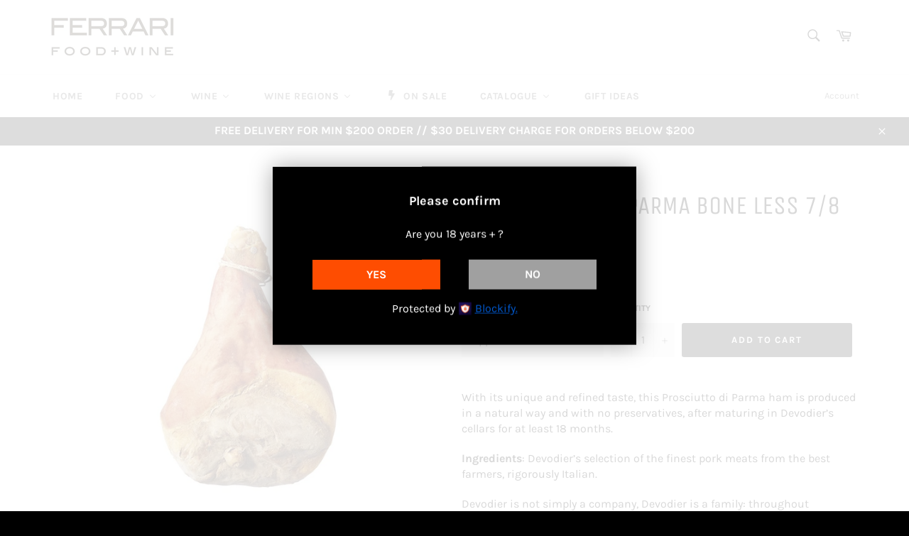

--- FILE ---
content_type: text/html; charset=utf-8
request_url: https://www.giorgio-ferrari.com/collections/delicatessen/products/denprh18m00000
body_size: 45916
content:
<!doctype html>
<html class="no-js" lang="en">
<head>
  
<script src="https://ajax.googleapis.com/ajax/libs/jquery/3.4.1/jquery.min.js"></script>
<script>
  
  $.get("https://api.teathemes.net/currency", function(data){	 
     var countryCode = data.country_code;    
    console.log("country code:", countryCode);
    
    if(countryCode=='MMR'){
		window.location.replace("https://myanmar.giorgio-ferrari.com/");
	}
    else if(countryCode=='TH'){
       window.location.replace("https://thailand.giorgio-ferrari.com/");
    }else{
	   console.log('Accessed from global location');
    }

    });

  </script>
<!-- Start of Booster Apps Seo-0.1-->
<title>DEVODIER - HAM PARMA BONE LESS 7/8 KG 18M | FERRARI SINGAPORE</title><meta name="description" content="With its unique and refined taste, this Prosciutto di Parma ham is produced in a natural way and with no preservatives, after maturing in Devodier’s cellars for at least 18 months.Ingredients: Devodier’s selection of the finest pork meats from th..." /><script type="application/ld+json">
  {
    "@context": "https://schema.org",
    "@type": "Organization",
    "name": "FERRARI SINGAPORE",
    "url": "https://www.giorgio-ferrari.com",
    "description": "Online Grocery Store specialized in gourmet food and premium wines from Italy and around World. Online grocery shopping. Grocery delivery. Online supermarket. Buy groceries online. Order groceries. Online grocery delivery. Italian groceries online. Best online groceries. Groceries home delivery. Wine online.","image": "https://www.giorgio-ferrari.com/cdn/shop/t/6/assets/logo.png?v=1372",
      "logo": "https://www.giorgio-ferrari.com/cdn/shop/t/6/assets/logo.png?v=1372","sameAs": ["https://facebook.com/ferrarifoodwine", "https://instagram.com/ferrarifoodwine"]
  }
</script>

<script type="application/ld+json">
  {
    "@context": "https://schema.org",
    "@type": "WebSite",
    "name": "FERRARI SINGAPORE",
    "url": "https://www.giorgio-ferrari.com",
    "potentialAction": {
      "@type": "SearchAction",
      "query-input": "required name=query",
      "target": "https://www.giorgio-ferrari.com/search?q={query}"
    }
  }
</script><script type="application/ld+json">
  {
    "@context": "https://schema.org",
    "@type": "Product",
    "name": "DEVODIER - HAM PARMA BONE LESS 7\/8 KG 18M",
    "brand": {"@type": "Brand","name": "Devodier"},
    "sku": "DENPRH18M00000",
    "mpn": "",
    "description": "With its unique and refined taste, this Prosciutto di Parma ham is produced in a natural way and with no preservatives, after maturing in Devodier’s cellars for at least 18 months.\nIngredients: Devodier’s selection of the finest pork meats from the best farmers, rigorously Italian.\nDevodier is not simply a company, Devodier is a family: throughout generations, that work to transform each and every one of our products into a masterpiece of flavour. Technique, territory, raw materials, and experience are vital, but what really makes their products standout is their love for the noble and ancient practice of Italian charcuterie",
    "url": "https://www.giorgio-ferrari.com/products/denprh18m00000","image": "https://www.giorgio-ferrari.com/cdn/shop/products/devodier18_574x.jpg?v=1587310483","itemCondition": "https://schema.org/NewCondition",
    "offers": [{
          "@type": "Offer",
          "price": "502.00",
          "priceCurrency": "SGD",
          "itemCondition": "https://schema.org/NewCondition",
          "url": "https://www.giorgio-ferrari.com/products/denprh18m00000?variant=31486234230899",
          "sku": "DENPRH18M00000",
          "mpn": "",
          "availability" : "https://schema.org/InStock",
          "priceValidUntil": "2026-02-26","gtin14": ""}]}
</script>
<!-- end of Booster Apps SEO -->


  <script type="text/javascript" src="https://edge.personalizer.io/storefront/2.0.0/js/shopify/storefront.min.js?key=mxmae-k7a5a2z3oz6xo-amdfo&shop=gfonlinestore.myshopify.com"></script>
<script>
window.LimeSpot = window.LimeSpot === undefined ? {} : LimeSpot;
LimeSpot.PageInfo = { Type: "Product", ReferenceIdentifier: "4438780870771"};

LimeSpot.StoreInfo = { Theme: "Copy of GF-Online store - Redirect working" };


LimeSpot.CartItems = [];
</script>






  <meta charset="utf-8">
  <meta http-equiv="X-UA-Compatible" content="IE=edge,chrome=1">
  <meta name="viewport" content="width=device-width,initial-scale=1">
  <meta name="theme-color" content="#ffffff">

  
    <link rel="shortcut icon" href="//www.giorgio-ferrari.com/cdn/shop/files/FFW-logo32x32_32x32.png?v=1613544214" type="image/png">
  

  <link rel="canonical" href="https://www.giorgio-ferrari.com/products/denprh18m00000">
  

  

  <!-- /snippets/social-meta-tags.liquid -->




<meta property="og:site_name" content="FERRARI SINGAPORE">
<meta property="og:url" content="https://www.giorgio-ferrari.com/products/denprh18m00000">
<meta property="og:title" content="DEVODIER - HAM PARMA BONE LESS 7/8 KG 18M">
<meta property="og:type" content="product">
<meta property="og:description" content="With its unique and refined taste, this Prosciutto di Parma ham is produced in a natural way and with no preservatives, after maturing in Devodier’s cellars for at least 18 months. Ingredients: Devodier’s selection of the finest pork meats from the best farmers, rigorously Italian. Devodier is not simply a company, Dev">

  <meta property="og:price:amount" content="502.00">
  <meta property="og:price:currency" content="SGD">

<meta property="og:image" content="http://www.giorgio-ferrari.com/cdn/shop/products/devodier18_1200x1200.jpg?v=1587310483">
<meta property="og:image:secure_url" content="https://www.giorgio-ferrari.com/cdn/shop/products/devodier18_1200x1200.jpg?v=1587310483">


<meta name="twitter:card" content="summary_large_image">
<meta name="twitter:title" content="DEVODIER - HAM PARMA BONE LESS 7/8 KG 18M">
<meta name="twitter:description" content="With its unique and refined taste, this Prosciutto di Parma ham is produced in a natural way and with no preservatives, after maturing in Devodier’s cellars for at least 18 months. Ingredients: Devodier’s selection of the finest pork meats from the best farmers, rigorously Italian. Devodier is not simply a company, Dev">


  <script>
    document.documentElement.className = document.documentElement.className.replace('no-js', 'js');
  </script>

  <link href="//www.giorgio-ferrari.com/cdn/shop/t/6/assets/theme.scss.css?v=53176772840356065951760685975" rel="stylesheet" type="text/css" media="all" />

  <script>
    window.theme = window.theme || {};

    theme.strings = {
      stockAvailable: "1 available",
      addToCart: "Add to Cart",
      soldOut: "Sold Out",
      unavailable: "Unavailable",
      noStockAvailable: "The item could not be added to your cart because there are not enough in stock.",
      willNotShipUntil: "Will not ship until [date]",
      willBeInStockAfter: "Will be in stock after [date]",
      totalCartDiscount: "You're saving [savings]",
      addressError: "Error looking up that address",
      addressNoResults: "No results for that address",
      addressQueryLimit: "You have exceeded the Google API usage limit. Consider upgrading to a \u003ca href=\"https:\/\/developers.google.com\/maps\/premium\/usage-limits\"\u003ePremium Plan\u003c\/a\u003e.",
      authError: "There was a problem authenticating your Google Maps API Key.",
      slideNumber: "Slide [slide_number], current"
    };
  </script>

  <script src="//www.giorgio-ferrari.com/cdn/shop/t/6/assets/lazysizes.min.js?v=56045284683979784691701511876" async="async"></script>

  

  <script src="//www.giorgio-ferrari.com/cdn/shop/t/6/assets/vendor.js?v=59352919779726365461701511876" defer="defer"></script>

  
    <script>
      window.theme = window.theme || {};
      theme.moneyFormat = "${{amount}}";
    </script>
  

  <script src="//www.giorgio-ferrari.com/cdn/shop/t/6/assets/theme.js?v=60309464971677690111701511876" defer="defer"></script>

  
  
  <script>window.performance && window.performance.mark && window.performance.mark('shopify.content_for_header.start');</script><meta name="google-site-verification" content="SsswgaktDCJhq-SpWClrvVJqgOrV1rJIvFueaBytteY">
<meta name="facebook-domain-verification" content="dbogoyi1nqcoqpf7whe84puq9neacr">
<meta name="facebook-domain-verification" content="a4ze1uqwffok60aftcioa7c1w205z4">
<meta id="shopify-digital-wallet" name="shopify-digital-wallet" content="/9420603447/digital_wallets/dialog">
<meta name="shopify-checkout-api-token" content="609f8eeb48c8048f36c09925e7c89fa0">
<meta id="in-context-paypal-metadata" data-shop-id="9420603447" data-venmo-supported="false" data-environment="production" data-locale="en_US" data-paypal-v4="true" data-currency="SGD">
<link rel="alternate" type="application/json+oembed" href="https://www.giorgio-ferrari.com/products/denprh18m00000.oembed">
<script async="async" src="/checkouts/internal/preloads.js?locale=en-SG"></script>
<script id="shopify-features" type="application/json">{"accessToken":"609f8eeb48c8048f36c09925e7c89fa0","betas":["rich-media-storefront-analytics"],"domain":"www.giorgio-ferrari.com","predictiveSearch":true,"shopId":9420603447,"locale":"en"}</script>
<script>var Shopify = Shopify || {};
Shopify.shop = "gfonlinestore.myshopify.com";
Shopify.locale = "en";
Shopify.currency = {"active":"SGD","rate":"1.0"};
Shopify.country = "SG";
Shopify.theme = {"name":"Copy of GF-Online store - Redirect working","id":138036543700,"schema_name":"Venture","schema_version":"9.3.0","theme_store_id":null,"role":"main"};
Shopify.theme.handle = "null";
Shopify.theme.style = {"id":null,"handle":null};
Shopify.cdnHost = "www.giorgio-ferrari.com/cdn";
Shopify.routes = Shopify.routes || {};
Shopify.routes.root = "/";</script>
<script type="module">!function(o){(o.Shopify=o.Shopify||{}).modules=!0}(window);</script>
<script>!function(o){function n(){var o=[];function n(){o.push(Array.prototype.slice.apply(arguments))}return n.q=o,n}var t=o.Shopify=o.Shopify||{};t.loadFeatures=n(),t.autoloadFeatures=n()}(window);</script>
<script id="shop-js-analytics" type="application/json">{"pageType":"product"}</script>
<script defer="defer" async type="module" src="//www.giorgio-ferrari.com/cdn/shopifycloud/shop-js/modules/v2/client.init-shop-cart-sync_BT-GjEfc.en.esm.js"></script>
<script defer="defer" async type="module" src="//www.giorgio-ferrari.com/cdn/shopifycloud/shop-js/modules/v2/chunk.common_D58fp_Oc.esm.js"></script>
<script defer="defer" async type="module" src="//www.giorgio-ferrari.com/cdn/shopifycloud/shop-js/modules/v2/chunk.modal_xMitdFEc.esm.js"></script>
<script type="module">
  await import("//www.giorgio-ferrari.com/cdn/shopifycloud/shop-js/modules/v2/client.init-shop-cart-sync_BT-GjEfc.en.esm.js");
await import("//www.giorgio-ferrari.com/cdn/shopifycloud/shop-js/modules/v2/chunk.common_D58fp_Oc.esm.js");
await import("//www.giorgio-ferrari.com/cdn/shopifycloud/shop-js/modules/v2/chunk.modal_xMitdFEc.esm.js");

  window.Shopify.SignInWithShop?.initShopCartSync?.({"fedCMEnabled":true,"windoidEnabled":true});

</script>
<script>(function() {
  var isLoaded = false;
  function asyncLoad() {
    if (isLoaded) return;
    isLoaded = true;
    var urls = ["\/\/sr-cdn.azureedge.net\/Scripts\/windowshoppers.min.js?shop=gfonlinestore.myshopify.com","\/\/searchserverapi.com\/widgets\/shopify\/init.js?a=0s6s5x3k6q\u0026shop=gfonlinestore.myshopify.com","https:\/\/edge.personalizer.io\/storefront\/2.0.0\/js\/shopify\/storefront.min.js?key=mxmae-k7a5a2z3oz6xo-amdfo\u0026shop=gfonlinestore.myshopify.com","https:\/\/cdn.hextom.com\/js\/eventpromotionbar.js?shop=gfonlinestore.myshopify.com"];
    for (var i = 0; i < urls.length; i++) {
      var s = document.createElement('script');
      s.type = 'text/javascript';
      s.async = true;
      s.src = urls[i];
      var x = document.getElementsByTagName('script')[0];
      x.parentNode.insertBefore(s, x);
    }
  };
  if(window.attachEvent) {
    window.attachEvent('onload', asyncLoad);
  } else {
    window.addEventListener('load', asyncLoad, false);
  }
})();</script>
<script id="__st">var __st={"a":9420603447,"offset":28800,"reqid":"5e8bb6dc-e56f-4e44-81c7-5a2f7d0046f0-1769453520","pageurl":"www.giorgio-ferrari.com\/collections\/delicatessen\/products\/denprh18m00000","u":"b457fe96b724","p":"product","rtyp":"product","rid":4438780870771};</script>
<script>window.ShopifyPaypalV4VisibilityTracking = true;</script>
<script id="captcha-bootstrap">!function(){'use strict';const t='contact',e='account',n='new_comment',o=[[t,t],['blogs',n],['comments',n],[t,'customer']],c=[[e,'customer_login'],[e,'guest_login'],[e,'recover_customer_password'],[e,'create_customer']],r=t=>t.map((([t,e])=>`form[action*='/${t}']:not([data-nocaptcha='true']) input[name='form_type'][value='${e}']`)).join(','),a=t=>()=>t?[...document.querySelectorAll(t)].map((t=>t.form)):[];function s(){const t=[...o],e=r(t);return a(e)}const i='password',u='form_key',d=['recaptcha-v3-token','g-recaptcha-response','h-captcha-response',i],f=()=>{try{return window.sessionStorage}catch{return}},m='__shopify_v',_=t=>t.elements[u];function p(t,e,n=!1){try{const o=window.sessionStorage,c=JSON.parse(o.getItem(e)),{data:r}=function(t){const{data:e,action:n}=t;return t[m]||n?{data:e,action:n}:{data:t,action:n}}(c);for(const[e,n]of Object.entries(r))t.elements[e]&&(t.elements[e].value=n);n&&o.removeItem(e)}catch(o){console.error('form repopulation failed',{error:o})}}const l='form_type',E='cptcha';function T(t){t.dataset[E]=!0}const w=window,h=w.document,L='Shopify',v='ce_forms',y='captcha';let A=!1;((t,e)=>{const n=(g='f06e6c50-85a8-45c8-87d0-21a2b65856fe',I='https://cdn.shopify.com/shopifycloud/storefront-forms-hcaptcha/ce_storefront_forms_captcha_hcaptcha.v1.5.2.iife.js',D={infoText:'Protected by hCaptcha',privacyText:'Privacy',termsText:'Terms'},(t,e,n)=>{const o=w[L][v],c=o.bindForm;if(c)return c(t,g,e,D).then(n);var r;o.q.push([[t,g,e,D],n]),r=I,A||(h.body.append(Object.assign(h.createElement('script'),{id:'captcha-provider',async:!0,src:r})),A=!0)});var g,I,D;w[L]=w[L]||{},w[L][v]=w[L][v]||{},w[L][v].q=[],w[L][y]=w[L][y]||{},w[L][y].protect=function(t,e){n(t,void 0,e),T(t)},Object.freeze(w[L][y]),function(t,e,n,w,h,L){const[v,y,A,g]=function(t,e,n){const i=e?o:[],u=t?c:[],d=[...i,...u],f=r(d),m=r(i),_=r(d.filter((([t,e])=>n.includes(e))));return[a(f),a(m),a(_),s()]}(w,h,L),I=t=>{const e=t.target;return e instanceof HTMLFormElement?e:e&&e.form},D=t=>v().includes(t);t.addEventListener('submit',(t=>{const e=I(t);if(!e)return;const n=D(e)&&!e.dataset.hcaptchaBound&&!e.dataset.recaptchaBound,o=_(e),c=g().includes(e)&&(!o||!o.value);(n||c)&&t.preventDefault(),c&&!n&&(function(t){try{if(!f())return;!function(t){const e=f();if(!e)return;const n=_(t);if(!n)return;const o=n.value;o&&e.removeItem(o)}(t);const e=Array.from(Array(32),(()=>Math.random().toString(36)[2])).join('');!function(t,e){_(t)||t.append(Object.assign(document.createElement('input'),{type:'hidden',name:u})),t.elements[u].value=e}(t,e),function(t,e){const n=f();if(!n)return;const o=[...t.querySelectorAll(`input[type='${i}']`)].map((({name:t})=>t)),c=[...d,...o],r={};for(const[a,s]of new FormData(t).entries())c.includes(a)||(r[a]=s);n.setItem(e,JSON.stringify({[m]:1,action:t.action,data:r}))}(t,e)}catch(e){console.error('failed to persist form',e)}}(e),e.submit())}));const S=(t,e)=>{t&&!t.dataset[E]&&(n(t,e.some((e=>e===t))),T(t))};for(const o of['focusin','change'])t.addEventListener(o,(t=>{const e=I(t);D(e)&&S(e,y())}));const B=e.get('form_key'),M=e.get(l),P=B&&M;t.addEventListener('DOMContentLoaded',(()=>{const t=y();if(P)for(const e of t)e.elements[l].value===M&&p(e,B);[...new Set([...A(),...v().filter((t=>'true'===t.dataset.shopifyCaptcha))])].forEach((e=>S(e,t)))}))}(h,new URLSearchParams(w.location.search),n,t,e,['guest_login'])})(!0,!0)}();</script>
<script integrity="sha256-4kQ18oKyAcykRKYeNunJcIwy7WH5gtpwJnB7kiuLZ1E=" data-source-attribution="shopify.loadfeatures" defer="defer" src="//www.giorgio-ferrari.com/cdn/shopifycloud/storefront/assets/storefront/load_feature-a0a9edcb.js" crossorigin="anonymous"></script>
<script data-source-attribution="shopify.dynamic_checkout.dynamic.init">var Shopify=Shopify||{};Shopify.PaymentButton=Shopify.PaymentButton||{isStorefrontPortableWallets:!0,init:function(){window.Shopify.PaymentButton.init=function(){};var t=document.createElement("script");t.src="https://www.giorgio-ferrari.com/cdn/shopifycloud/portable-wallets/latest/portable-wallets.en.js",t.type="module",document.head.appendChild(t)}};
</script>
<script data-source-attribution="shopify.dynamic_checkout.buyer_consent">
  function portableWalletsHideBuyerConsent(e){var t=document.getElementById("shopify-buyer-consent"),n=document.getElementById("shopify-subscription-policy-button");t&&n&&(t.classList.add("hidden"),t.setAttribute("aria-hidden","true"),n.removeEventListener("click",e))}function portableWalletsShowBuyerConsent(e){var t=document.getElementById("shopify-buyer-consent"),n=document.getElementById("shopify-subscription-policy-button");t&&n&&(t.classList.remove("hidden"),t.removeAttribute("aria-hidden"),n.addEventListener("click",e))}window.Shopify?.PaymentButton&&(window.Shopify.PaymentButton.hideBuyerConsent=portableWalletsHideBuyerConsent,window.Shopify.PaymentButton.showBuyerConsent=portableWalletsShowBuyerConsent);
</script>
<script data-source-attribution="shopify.dynamic_checkout.cart.bootstrap">document.addEventListener("DOMContentLoaded",(function(){function t(){return document.querySelector("shopify-accelerated-checkout-cart, shopify-accelerated-checkout")}if(t())Shopify.PaymentButton.init();else{new MutationObserver((function(e,n){t()&&(Shopify.PaymentButton.init(),n.disconnect())})).observe(document.body,{childList:!0,subtree:!0})}}));
</script>
<link id="shopify-accelerated-checkout-styles" rel="stylesheet" media="screen" href="https://www.giorgio-ferrari.com/cdn/shopifycloud/portable-wallets/latest/accelerated-checkout-backwards-compat.css" crossorigin="anonymous">
<style id="shopify-accelerated-checkout-cart">
        #shopify-buyer-consent {
  margin-top: 1em;
  display: inline-block;
  width: 100%;
}

#shopify-buyer-consent.hidden {
  display: none;
}

#shopify-subscription-policy-button {
  background: none;
  border: none;
  padding: 0;
  text-decoration: underline;
  font-size: inherit;
  cursor: pointer;
}

#shopify-subscription-policy-button::before {
  box-shadow: none;
}

      </style>

<script>window.performance && window.performance.mark && window.performance.mark('shopify.content_for_header.end');</script>

<link rel="stylesheet" href="//www.giorgio-ferrari.com/cdn/shop/t/6/assets/sca-pp.css?v=26248894406678077071701511876">
 <script>
  
  SCAPPShop = {};
    
  </script>
<script src="//www.giorgio-ferrari.com/cdn/shop/t/6/assets/sca-pp-initial.js?v=56883731542551853891701511876" type="text/javascript"></script>
   
  <script src="https://shopoe.net/app.js"></script>
<!-- GSSTART Coming Soon code start. Do not change -->
<script type="text/javascript"> gsProductByVariant = {};  gsProductByVariant[31486234230899] =  1 ;   gsProductCSID = "4438780870771"; gsDefaultV = "31486234230899"; </script><script type="text/javascript" src="https://gravity-software.com/js/shopify/pac_shop16871.js?v=108a034802a42002386bf4b5adb8a6b9"></script>
<!-- Coming Soon code end. Do not change GSEND -->
<!-- BEGIN app block: shopify://apps/buddha-mega-menu-navigation/blocks/megamenu/dbb4ce56-bf86-4830-9b3d-16efbef51c6f -->
<script>
        var productImageAndPrice = [],
            collectionImages = [],
            articleImages = [],
            mmLivIcons = false,
            mmFlipClock = false,
            mmFixesUseJquery = true,
            mmNumMMI = 7,
            mmSchemaTranslation = {},
            mmMenuStrings =  {"menuStrings":{"default":{"HOME":"HOME","FOOD":"FOOD","DELICATESSEN ":"DELICATESSEN ","Caviar & Salmon":"Caviar & Salmon","Charcuterie":"Charcuterie","Spain":"Spain","Italy ":"Italy ","Pre-Sliced":"Pre-Sliced","Foie Gras ":"Foie Gras ","Truffle":"Truffle","MEAT & POULTRY ":"MEAT & POULTRY ","Beef & Veal":"Beef & Veal","US  Wagyu":"US  Wagyu","AUS Wagyu ":"AUS Wagyu ","US  Black Angus":"US  Black Angus","AUS Black Angus":"AUS Black Angus"," DUTCH  Veal ":" DUTCH  Veal ","Lamb":"Lamb","Poultry ":"Poultry ","Duck":"Duck","Chicken ":"Chicken ","Eggs":"Eggs","Pork ":"Pork ","US  Pork":"US  Pork","SPANISH Iberico Pork ":"SPANISH Iberico Pork ","FISH & SEAFOOD":"FISH & SEAFOOD","Fish & Seafood":"Fish & Seafood","Preserves ":"Preserves ","Anchovies":"Anchovies","Tuna":"Tuna","Bottarga":"Bottarga","PASTA & RICE ":"PASTA & RICE ","Pasta":"Pasta","Classica":"Classica","Primograno":"Primograno","Egg Pasta":"Egg Pasta","Organic Semolina ":"Organic Semolina ","Organic Wholeweat":"Organic Wholeweat","Organic Gluten Free ":"Organic Gluten Free ","Organic Fruits Pasta":"Organic Fruits Pasta","Organic Kids Pasta":"Organic Kids Pasta","Pasta  Sauces":"Pasta  Sauces","Ravioli & Tortellini":"Ravioli & Tortellini","Rice":"Rice","DRY FOOD":"DRY FOOD","Oil":"Oil","Vinegar":"Vinegar","Sauces":"Sauces","Antipasto":"Antipasto","Legumes":"Legumes","Salt & Spices":"Salt & Spices","CHEESE":"CHEESE","Italy":"Italy","Fresh Cheese":"Fresh Cheese","Mozzarella":"Mozzarella","Burrata":"Burrata","Pasta Filata":"Pasta Filata","Soft Cheese":"Soft Cheese","Semi - Hard Cheese":"Semi - Hard Cheese","Hard - Cheese":"Hard - Cheese","Goat Cheese":"Goat Cheese","Sheep Cheese":"Sheep Cheese","Blue Cheese":"Blue Cheese","Grana Padano":"Grana Padano","Parmigiano Reggiano":"Parmigiano Reggiano","Affinati":"Affinati","Rare Cheese":"Rare Cheese","France":"France","Great Britain":"Great Britain","Ireland":"Ireland","Swiss":"Swiss","Greece":"Greece","BAKERY":"BAKERY","Bread":"Bread","Flour & Yeast":"Flour & Yeast","Special Flour":"Special Flour","HONEY & JAMS":"HONEY & JAMS","Fruit Jams":"Fruit Jams","Fruit Syrup":"Fruit Syrup","Fruit Compote     (no added sugar)":"Fruit Compote     (no added sugar)","Fruits And Macaroons":"Fruits And Macaroons","Honey":"Honey","Chutneys":"Chutneys","DESSERTS":"DESSERTS","Cake":"Cake","Single Portions":"Single Portions","Gelato & Sorbets":"Gelato & Sorbets","Festivities - Classic Range":"Festivities - Classic Range","Festivities - Nougats":"Festivities - Nougats","Pastry Ingredients":"Pastry Ingredients","WINE":"WINE","WINES BELOW $50":"WINES BELOW $50","PREMIUM & RARE":"PREMIUM & RARE","SPARKLING":"SPARKLING","RED WINE":"RED WINE","WHITE WINE":"WHITE WINE","DESSERT WINE":"DESSERT WINE","GRAPPA & LIQUORS":"GRAPPA & LIQUORS","CRAFT BEER":"CRAFT BEER","WINE REGIONS":"WINE REGIONS","NORTH ITALY ":"NORTH ITALY ","TRENTINO":"TRENTINO","ALTO ADIGE":"ALTO ADIGE","FRIULI":"FRIULI","VENETO":"VENETO","Canevel":"Canevel","Bottega":"Bottega","Masi":"Masi","Serego Alighieri":"Serego Alighieri","Inama":"Inama","PIEMONTE":"PIEMONTE","Borgogno":"Borgogno","Brandini":"Brandini","Tenuta San Pietro":"Tenuta San Pietro","LOMBARDIA":"LOMBARDIA","MIDDLE ITALY":"MIDDLE ITALY","EMILIA ROMAGNA":"EMILIA ROMAGNA","TOSCANA":"TOSCANA","Felsina":"Felsina","Tenuta Rossetti":"Tenuta Rossetti","Caparzo":"Caparzo","Casanova Di Neri":"Casanova Di Neri","Petra":"Petra","Luce":"Luce","Ornellaia":"Ornellaia","UMBRIA":"UMBRIA","LAZIO":"LAZIO","SOUTH ITALY":"SOUTH ITALY","ABRUZZO":"ABRUZZO","CAMPANIA":"CAMPANIA","PUGLIA":"PUGLIA","SICILIA":"SICILIA","SARDEGNA":"SARDEGNA","AUSTRALIA":"AUSTRALIA","ARGENTINA":"ARGENTINA","SPAIN":"SPAIN","RIOJA":"RIOJA","RIBERA DEL DUERO":"RIBERA DEL DUERO","ON SALE":"ON SALE","CATALOGUE":"CATALOGUE","Catalogue Food":"Catalogue Food","Catalogue Wine":"Catalogue Wine","Christmas 2025":"Christmas 2025","GIFT IDEAS":"GIFT IDEAS"}},"additional":{"default":{}}} ,
            mmShopLocale = "en",
            mmShopLocaleCollectionsRoute = "/collections",
            mmSchemaDesignJSON = [{"action":"menu-select","value":"mm-automatic"},{"action":"design","setting":"font_family","value":"Default"},{"action":"design","setting":"font_size","value":"13px"},{"action":"design","setting":"text_color","value":"#222222"},{"action":"design","setting":"link_hover_color","value":"#0da19a"},{"action":"design","setting":"link_color","value":"#4e4e4e"},{"action":"design","setting":"background_hover_color","value":"#f9f9f9"},{"action":"design","setting":"background_color","value":"#ffffff"},{"action":"design","setting":"price_color","value":"#0da19a"},{"action":"design","setting":"contact_right_btn_text_color","value":"#ffffff"},{"action":"design","setting":"contact_right_btn_bg_color","value":"#3A3A3A"},{"action":"design","setting":"contact_left_bg_color","value":"#3A3A3A"},{"action":"design","setting":"contact_left_alt_color","value":"#CCCCCC"},{"action":"design","setting":"contact_left_text_color","value":"#f1f1f0"},{"action":"design","setting":"addtocart_enable","value":"true"},{"action":"design","setting":"addtocart_text_color","value":"#333333"},{"action":"design","setting":"addtocart_background_color","value":"#ffffff"},{"action":"design","setting":"addtocart_text_hover_color","value":"#ffffff"},{"action":"design","setting":"addtocart_background_hover_color","value":"#0da19a"},{"action":"design","setting":"countdown_color","value":"#ffffff"},{"action":"design","setting":"countdown_background_color","value":"#333333"},{"action":"design","setting":"vertical_font_family","value":"Default"},{"action":"design","setting":"vertical_font_size","value":"13px"},{"action":"design","setting":"vertical_text_color","value":"#ffffff"},{"action":"design","setting":"vertical_link_color","value":"#ffffff"},{"action":"design","setting":"vertical_link_hover_color","value":"#ffffff"},{"action":"design","setting":"vertical_price_color","value":"#ffffff"},{"action":"design","setting":"vertical_contact_right_btn_text_color","value":"#ffffff"},{"action":"design","setting":"vertical_addtocart_enable","value":"true"},{"action":"design","setting":"vertical_addtocart_text_color","value":"#ffffff"},{"action":"design","setting":"vertical_countdown_color","value":"#ffffff"},{"action":"design","setting":"vertical_countdown_background_color","value":"#333333"},{"action":"design","setting":"vertical_background_color","value":"#017b86"},{"action":"design","setting":"vertical_addtocart_background_color","value":"#333333"},{"action":"design","setting":"vertical_contact_right_btn_bg_color","value":"#333333"},{"action":"design","setting":"vertical_contact_left_alt_color","value":"#333333"}],
            mmDomChangeSkipUl = "",
            buddhaMegaMenuShop = "gfonlinestore.myshopify.com",
            mmWireframeCompression = "0",
            mmExtensionAssetUrl = "https://cdn.shopify.com/extensions/019abe06-4a3f-7763-88da-170e1b54169b/mega-menu-151/assets/";var bestSellersHTML = '';var newestProductsHTML = '';/* get link lists api */
        var linkLists={"main-menu" : {"title":"Main menu", "items":["/","/collections/food-1","/collections/wine","/collections/beers-liqeurs","/collections/items-on-promotion","/collections/gift-boxes",]},"footer" : {"title":"M E N U", "items":["/pages/about-us","/pages/logistic-services","/pages/terms-conditions","/pages/privacy-policy","/pages/contact-us",]},"customer-account-main-menu" : {"title":"Customer account main menu", "items":["/","https://shopify.com/9420603447/account/orders?locale=en&amp;region_country=SG",]},};/*ENDPARSE*/

        

        /* set product prices *//* get the collection images *//* get the article images *//* customer fixes */
        var mmCustomerFixesBeforeInit = function(){ jQueryBuddha("head").append("<style> </style>"); }; var mmThemeFixesBeforeInit = function(){ customMenuUls=".header__menu-items,.overflow-menu,nav,ul"; /* generic mobile menu toggle translate effect */ document.addEventListener("toggleSubmenu", function (e) { var pc = document.querySelector("#PageContainer"); var mm = document.querySelector("#MobileNav"); if (pc && mm && typeof e.mmMobileHeight != "undefined"){ var pcStyle = pc.getAttribute("style"); if (pcStyle && pcStyle.indexOf("translate3d") != -1) { pc.style.transform = "translate3d(0px, "+ e.mmMobileHeight +"px, 0px)"; } } }); mmAddStyle(" .header__icons {z-index: 1003;} "); if (document.querySelectorAll(".sf-menu-links,ul.sf-nav").length == 2) { customMenuUls=".sf-menu-links,ul.sf-nav"; mmHorizontalMenus="ul.sf-nav"; mmVerticalMenus=".sf-menu-links"; mmAddStyle("@media screen and (min-width:1280px) { .sf-header__desktop {display: block !important;} }"); } if (document.querySelector(".mobile-menu__content>ul")) { mmDisableVisibleCheck=true; mmVerticalMenus=".mobile-menu__content>ul"; } window.mmLoadFunction = function(){ var num = 15; var intv = setInterval(function(){ var m = document.querySelector("#megamenu_level__1"); if (m && m.matches(".vertical-mega-menu")) reinitMenus("#megamenu_level__1"); if (num--==0) clearInterval(intv); },300); }; if (document.readyState !== "loading") { mmLoadFunction(); } else { document.removeEventListener("DOMContentLoaded", mmLoadFunction); document.addEventListener("DOMContentLoaded", mmLoadFunction); } }; var mmThemeFixesBefore = function(){ window.buddhaFilterLiElements = function(liElements){ var elements = []; for (var i=0; i<liElements.length; i++) { if (liElements[i].querySelector("[href=\"/cart\"],[href=\"/account/login\"]") == null) { elements.push(liElements[i]); } } return elements; }; if (tempMenuObject.u.matches("#mobile_menu, #velaMegamenu .nav, #SiteNav, #siteNav")) { tempMenuObject.liItems = buddhaFilterLiElements(mmNot(tempMenuObject.u.children, ".search_container,.site-nav__item_cart", true)); } else if (tempMenuObject.u.matches(".main_nav .nav .menu")) { var numMenusApplied = 0, numMenusAppliedSticky = 0; mmForEach(document, ".main_nav .nav .menu", function(el){ if (el.closest(".sticky_nav") == null) { if (el.querySelector(".buddha-menu-item")) { numMenusApplied++; } } else { if (el.querySelector(".buddha-menu-item")) { numMenusAppliedSticky++; } } }); if (((tempMenuObject.u.closest(".sticky_nav")) && (numMenusAppliedSticky < 1)) || ((tempMenuObject.u.closest(".sticky_nav")) && (numMenusApplied < 1))) { tempMenuObject.liItems = buddhaFilterLiElements(mmNot(tempMenuObject.u.children, ".search_container,.site-nav__item_cart")); } } else if (tempMenuObject.u.matches("#mobile-menu:not(.mm-menu)") && tempMenuObject.u.querySelector(".hamburger,.shifter-handle") == null) { tempMenuObject.liItems = buddhaFilterLiElements(tempMenuObject.u.children); } else if (tempMenuObject.u.matches("#accessibleNav") && tempMenuObject.u.closest("#topnav2") == null) { tempMenuObject.liItems = buddhaFilterLiElements(mmNot(tempMenuObject.u.children, ".customer-navlink")); } else if (tempMenuObject.u.matches("#megamenu_level__1")) { tempMenuObject.liClasses = "level_1__item"; tempMenuObject.aClasses = "level_1__link"; tempMenuObject.liItems = buddhaFilterLiElements(tempMenuObject.u.children); } else if (tempMenuObject.u.matches(".mobile-nav__items")) { tempMenuObject.liClasses = "mobile-nav__item"; tempMenuObject.aClasses = "mobile-nav__link"; tempMenuObject.liItems = buddhaFilterLiElements(tempMenuObject.u.children); } else if (tempMenuObject.u.matches("#NavDrawer > .mobile-nav") && document.querySelector(".mobile-nav>.buddha-menu-item") == null ) { tempMenuObject.liClasses = "mobile-nav__item"; tempMenuObject.aClasses = "mobile-nav__link"; tempMenuObject.liItems = buddhaFilterLiElements(mmNot(tempMenuObject.u.children, ".mobile-nav__search")); } else if (tempMenuObject.u.matches(".mobile-nav-wrapper > .mobile-nav")) { tempMenuObject.liClasses = "mobile-nav__item border-bottom"; tempMenuObject.aClasses = "mobile-nav__link"; tempMenuObject.liItems = buddhaFilterLiElements(mmNot(tempMenuObject.u.children, ".mobile-nav__search")); } else if (tempMenuObject.u.matches("#nav .mm-panel .mm-listview")) { tempMenuObject.liItems = buddhaFilterLiElements(tempMenuObject.u.children); var firstMmPanel = true; mmForEach(document, "#nav>.mm-panels>.mm-panel", function(el){ if (firstMmPanel) { firstMmPanel = false; el.classList.remove("mm-hidden"); el.classList.remove("mm-subopened"); } else { el.parentElement.removeChild(el); } }); } else if (tempMenuObject.u.matches(".SidebarMenu__Nav--primary")) { tempMenuObject.liClasses = "Collapsible"; tempMenuObject.aClasses = "Collapsible__Button Heading u-h6"; tempMenuObject.liItems = buddhaFilterLiElements(tempMenuObject.u.children); } else if (tempMenuObject.u.matches(".mm_menus_ul")) { tempMenuObject.liClasses = "ets_menu_item"; tempMenuObject.aClasses = "mm-nowrap"; tempMenuObject.liItems = buddhaFilterLiElements(tempMenuObject.u.children); mmAddStyle(" .horizontal-mega-menu > .buddha-menu-item > a {white-space: nowrap;} ", "mmThemeCStyle"); } else if (tempMenuObject.u.matches("#accordion")) { tempMenuObject.liClasses = ""; tempMenuObject.aClasses = ""; tempMenuObject.liItems = tempMenuObject.u.children; } else if (tempMenuObject.u.matches(".mobile-menu__panel:first-child .mobile-menu__nav")) { tempMenuObject.liClasses = "mobile-menu__nav-item"; tempMenuObject.aClasses = "mobile-menu__nav-link"; tempMenuObject.liItems = tempMenuObject.u.children; } else if (tempMenuObject.u.matches("#nt_menu_id")) { tempMenuObject.liClasses = "menu-item type_simple"; tempMenuObject.aClasses = "lh__1 flex al_center pr"; tempMenuObject.liItems = tempMenuObject.u.children; } else if (tempMenuObject.u.matches("#menu_mb_cat")) { tempMenuObject.liClasses = "menu-item type_simple"; tempMenuObject.aClasses = ""; tempMenuObject.liItems = tempMenuObject.u.children; } else if (tempMenuObject.u.matches("#menu_mb_ul")) { tempMenuObject.liClasses = "menu-item only_icon_false"; tempMenuObject.aClasses = ""; tempMenuObject.liItems = mmNot(tempMenuObject.u.children, "#customer_login_link,#customer_register_link,#item_mb_help", true); mmAddStyle(" #menu_mb_ul.vertical-mega-menu li.buddha-menu-item>a {display: flex !important;} #menu_mb_ul.vertical-mega-menu li.buddha-menu-item>a>.mm-title {padding: 0 !important;} ", "mmThemeStyle"); } else if (tempMenuObject.u.matches(".header__inline-menu > .list-menu")) { tempMenuObject.liClasses = ""; tempMenuObject.aClasses = "header__menu-item list-menu__item link focus-inset"; tempMenuObject.liItems = tempMenuObject.u.children; } else if (tempMenuObject.u.matches(".menu-drawer__navigation>.list-menu")) { tempMenuObject.liClasses = ""; tempMenuObject.aClasses = "menu-drawer__menu-item list-menu__item link link--text focus-inset"; tempMenuObject.liItems = tempMenuObject.u.children; } else if (tempMenuObject.u.matches(".header__menu-items")) { tempMenuObject.liClasses = "navbar-item header__item has-mega-menu"; tempMenuObject.aClasses = "navbar-link header__link"; tempMenuObject.liItems = tempMenuObject.u.children; mmAddStyle(" .horizontal-mega-menu .buddha-menu-item>a:after{content: none;} .horizontal-mega-menu>li>a{padding-right:10px !important;} .horizontal-mega-menu>li:not(.buddha-menu-item) {display: none !important;} ", "mmThemeStyle"); } else if (tempMenuObject.u.matches(".header__navigation")) { tempMenuObject.liClasses = "header__nav-item"; tempMenuObject.aClasses = ""; tempMenuObject.liItems = tempMenuObject.u.children; } else if (tempMenuObject.u.matches(".slide-nav")) { mmVerticalMenus=".slide-nav"; tempMenuObject.liClasses = "slide-nav__item"; tempMenuObject.aClasses = "slide-nav__link"; tempMenuObject.liItems = tempMenuObject.u.children; } else if (tempMenuObject.u.matches(".header__links-list")) { tempMenuObject.liClasses = ""; tempMenuObject.aClasses = ""; tempMenuObject.liItems = tempMenuObject.u.children; mmAddStyle(".header__left,.header__links {overflow: visible !important; }"); } else if (tempMenuObject.u.matches("#menu-main-navigation,#menu-mobile-nav,#t4s-menu-drawer")) { tempMenuObject.liClasses = ""; tempMenuObject.aClasses = ""; tempMenuObject.liItems = tempMenuObject.u.children; } else if (tempMenuObject.u.matches(".nav-desktop:first-child > .nav-desktop__tier-1")) { tempMenuObject.liClasses = "nav-desktop__tier-1-item"; tempMenuObject.aClasses = "nav-desktop__tier-1-link"; tempMenuObject.liItems = tempMenuObject.u.children; } else if (tempMenuObject.u.matches(".mobile-nav") && tempMenuObject.u.querySelector(".appear-animation.appear-delay-2") != null) { tempMenuObject.liClasses = "mobile-nav__item appear-animation appear-delay-3"; tempMenuObject.aClasses = "mobile-nav__link"; tempMenuObject.liItems = mmNot(tempMenuObject.u.children, "a[href*=account],.mobile-nav__spacer", true); } else if (tempMenuObject.u.matches("nav > .list-menu")) { tempMenuObject.liClasses = ""; tempMenuObject.aClasses = "header__menu-item list-menu__item link link--text focus-inset"; tempMenuObject.liItems = tempMenuObject.u.children; } else if (tempMenuObject.u.matches(".site-navigation>.navmenu")) { tempMenuObject.liClasses = "navmenu-item navmenu-basic__item"; tempMenuObject.aClasses = "navmenu-link navmenu-link-depth-1"; tempMenuObject.liItems = tempMenuObject.u.children; } else if (tempMenuObject.u.matches("nav>.site-navigation")) { tempMenuObject.liClasses = "site-nav__item site-nav__expanded-item site-nav--has-dropdown site-nav__dropdown-li--first-level"; tempMenuObject.aClasses = "site-nav__link site-nav__link--underline site-nav__link--has-dropdown"; tempMenuObject.liItems = tempMenuObject.u.children; } else if (tempMenuObject.u.matches("nav>.js-accordion-mobile-nav")) { tempMenuObject.liClasses = "js-accordion-header c-accordion__header"; tempMenuObject.aClasses = "js-accordion-link c-accordion__link"; tempMenuObject.liItems = mmNot(tempMenuObject.u.children, ".mobile-menu__item"); } else if (tempMenuObject.u.matches(".sf-menu-links")) { tempMenuObject.liClasses = "list-none"; tempMenuObject.aClasses = "block px-4 py-3"; tempMenuObject.liItems = tempMenuObject.u.children; } else if (tempMenuObject.u.matches(".sf-nav")) { tempMenuObject.liClasses = "sf-menu-item list-none sf-menu-item--no-mega sf-menu-item-parent"; tempMenuObject.aClasses = "block px-4 py-5 flex items-center sf__parent-item"; tempMenuObject.liItems = tempMenuObject.u.children; } else if (tempMenuObject.u.matches(".main-nav:not(.topnav)") && tempMenuObject.u.children.length>2) { tempMenuObject.liClasses = "main-nav__tier-1-item"; tempMenuObject.aClasses = "main-nav__tier-1-link"; tempMenuObject.liItems = tempMenuObject.u.children; } else if (tempMenuObject.u.matches(".mobile-nav") && tempMenuObject.u.querySelector(".mobile-nav__item") != null && document.querySelector(".mobile-nav .buddha-menu-item")==null) { tempMenuObject.liClasses = "mobile-nav__item"; tempMenuObject.aClasses = "mobile-nav__link"; tempMenuObject.liItems = tempMenuObject.u.children; } else if (tempMenuObject.u.matches("#t4s-nav-ul")) { tempMenuObject.liClasses = "t4s-type__mega menu-width__cus t4s-menu-item has--children menu-has__offsets"; tempMenuObject.aClasses = "t4s-lh-1 t4s-d-flex t4s-align-items-center t4s-pr"; tempMenuObject.liItems = tempMenuObject.u.children; } else if (tempMenuObject.u.matches("#menu-mb__ul")) { tempMenuObject.liClasses = "t4s-menu-item t4s-item-level-0"; tempMenuObject.aClasses = ""; tempMenuObject.liItems = mmNot(tempMenuObject.u.children, "#item_mb_wis,#item_mb_sea,#item_mb_acc,#item_mb_help"); } else if (tempMenuObject.u.matches(".navbar-nav")) { tempMenuObject.liClasses = "nav-item"; tempMenuObject.aClasses = "nav-link list-menu__item"; tempMenuObject.liItems = tempMenuObject.u.children; } else if (tempMenuObject.u.matches(".navbar-nav-sidebar")) { tempMenuObject.liClasses = "nav-item sidemenu-animation sidemenu-animation-delay-2"; tempMenuObject.aClasses = "list-menu__item"; tempMenuObject.liItems = tempMenuObject.u.children; } else if (tempMenuObject.u.matches(".mobile-menu__content>ul")) { tempMenuObject.liClasses = ""; tempMenuObject.aClasses = ""; tempMenuObject.liItems = tempMenuObject.u.children; mmAddStyle(" .vertical-mega-menu>li{padding:10px !important;} .vertical-mega-menu>li:not(.buddha-menu-item) {display: none !important;} "); } else if (tempMenuObject.u.matches("#offcanvas-menu-nav")) { tempMenuObject.liClasses = "nav-item"; tempMenuObject.aClasses = "nav-link"; tempMenuObject.liItems = tempMenuObject.u.children; } else if (tempMenuObject.u.matches(".main__navigation")) { tempMenuObject.liClasses = "nav__link__holder"; tempMenuObject.aClasses = ""; tempMenuObject.liItems = tempMenuObject.u.children; } else if (tempMenuObject.u.matches(".mobile__navigation")) { tempMenuObject.liClasses = "nav__link__holder"; tempMenuObject.aClasses = ""; tempMenuObject.liItems = mmNot(tempMenuObject.u.children, ".mobile__navigation__footer"); mmAddStyle(" .vertical-mega-menu>li{padding:10px !important;} "); } else if (tempMenuObject.u.matches(".overflow-menu")) { tempMenuObject.forceMenu = true; tempMenuObject.skipCheck=true; tempMenuObject.liClasses = "menu-list__list-item"; tempMenuObject.aClasses = "menu-list__link"; tempMenuObject.liItems = tempMenuObject.u.children; } else if (tempMenuObject.u.matches(".menu-drawer__navigation>ul")) { tempMenuObject.forceMenu = true; tempMenuObject.skipCheck=true; tempMenuObject.liClasses = "menu-drawer__list-item--deep menu-drawer__list-item--divider"; tempMenuObject.aClasses = "menu-drawer__menu-item menu-drawer__menu-item--mainlist menu-drawer__animated-element focus-inset"; tempMenuObject.liItems = tempMenuObject.u.children; } if (tempMenuObject.liItems) { tempMenuObject.skipCheck = true; tempMenuObject.forceMenu = true; } /* try to find li and a classes for requested menu if they are not set */ if (tempMenuObject.skipCheck == true) { var _links=[]; var keys = Object.keys(linkLists); for (var i=0; i<keys.length; i++) { if (selectedMenu == keys[i]) { _links = linkLists[keys[i]].items; break; } } mmForEachChild(tempMenuObject.u, "LI", function(li){ var href = null; var a = li.querySelector("a"); if (a) href = a.getAttribute("href"); if (href == null || (href != null && (href.substr(0,1) == "#" || href==""))){ var a2 = li.querySelector((!!document.documentMode) ? "* + a" : "a:nth-child(2)"); if (a2) { href = a2.getAttribute("href"); a = a2; } } if (href == null || (href != null && (href.substr(0,1) == "#" || href==""))) { var a2 = li.querySelector("a>a"); if (a2) { href = a2.getAttribute("href"); a = a2; } } /* stil no matching href, search all children a for a matching href */ if (href == null || (href != null && (href.substr(0,1) == "#" || href==""))) { var a2 = li.querySelectorAll("a[href]"); for (var i=0; i<a2.length; i++) { var href2 = a2[i].getAttribute("href"); if (_links[tempMenuObject.elementFits] != undefined && href2 == _links[tempMenuObject.elementFits]) { href = href2; a = a2[i]; break; } } } if (_links[tempMenuObject.elementFits] != undefined && href == _links[tempMenuObject.elementFits]) { if (tempMenuObject.liClasses == undefined) { tempMenuObject.liClasses = ""; } tempMenuObject.liClasses = concatClasses(li.getAttribute("class"), tempMenuObject.liClasses); if (tempMenuObject.aClasses == undefined) { tempMenuObject.aClasses = ""; } if (a) tempMenuObject.aClasses = concatClasses(a.getAttribute("class"), tempMenuObject.aClasses); tempMenuObject.elementFits++; } else if (tempMenuObject.elementFits > 0 && tempMenuObject.elementFits != _links.length) { tempMenuObject.elementFits = 0; if (href == _links[0]) { tempMenuObject.elementFits = 1; } } }); } }; 
        

        var mmWireframe = {"html" : "<li class=\"buddha-menu-item\" itemId=\"ixp8S\"  ><a data-href=\"/\" href=\"/\" aria-label=\"HOME\" data-no-instant=\"\" onclick=\"mmGoToPage(this, event); return false;\"  ><i class=\"mm-icon static fa fa-none\" aria-hidden=\"true\"></i><span class=\"mm-title\">HOME</span></a></li><li class=\"buddha-menu-item\" itemId=\"tZRKc\"  ><a data-href=\"no-link\" href=\"javascript:void(0);\" aria-label=\"FOOD\" data-no-instant=\"\" onclick=\"return toggleSubmenu(this);\"  ><span class=\"mm-title\">FOOD</span><i class=\"mm-arrow mm-angle-down\" aria-hidden=\"true\"></i><span class=\"toggle-menu-btn\" style=\"display:none;\" title=\"Toggle menu\" onclick=\"return toggleSubmenu(this)\"><span class=\"mm-arrow-icon\"><span class=\"bar-one\"></span><span class=\"bar-two\"></span></span></span></a><ul class=\"mm-submenu tree  small \"><li data-href=\"no-link\" href=\"javascript:void(0);\" aria-label=\"DELICATESSEN \" data-no-instant=\"\" onclick=\"return toggleSubmenu(this);\"  ><a data-href=\"no-link\" href=\"javascript:void(0);\" aria-label=\"DELICATESSEN \" data-no-instant=\"\" onclick=\"return toggleSubmenu(this);\"  ><span class=\"mm-title\">DELICATESSEN</span><i class=\"mm-arrow mm-angle-down\" aria-hidden=\"true\"></i><span class=\"toggle-menu-btn\" style=\"display:none;\" title=\"Toggle menu\" onclick=\"return toggleSubmenu(this)\"><span class=\"mm-arrow-icon\"><span class=\"bar-one\"></span><span class=\"bar-two\"></span></span></span></a><ul class=\"mm-submenu tree  small \"><li data-href=\"/collections/caviar-salmon\" href=\"/collections/caviar-salmon\" aria-label=\"Caviar & Salmon\" data-no-instant=\"\" onclick=\"mmGoToPage(this, event); return false;\"  ><a data-href=\"/collections/caviar-salmon\" href=\"/collections/caviar-salmon\" aria-label=\"Caviar & Salmon\" data-no-instant=\"\" onclick=\"mmGoToPage(this, event); return false;\"  ><span class=\"mm-title\">Caviar & Salmon</span></a></li><li data-href=\"/collections/charcuterie\" href=\"/collections/charcuterie\" aria-label=\"Charcuterie\" data-no-instant=\"\" onclick=\"mmGoToPage(this, event); return false;\"  ><a data-href=\"/collections/charcuterie\" href=\"/collections/charcuterie\" aria-label=\"Charcuterie\" data-no-instant=\"\" onclick=\"mmGoToPage(this, event); return false;\"  ><span class=\"mm-title\">Charcuterie</span><i class=\"mm-arrow mm-angle-down\" aria-hidden=\"true\"></i><span class=\"toggle-menu-btn\" style=\"display:none;\" title=\"Toggle menu\" onclick=\"return toggleSubmenu(this)\"><span class=\"mm-arrow-icon\"><span class=\"bar-one\"></span><span class=\"bar-two\"></span></span></span></a><ul class=\"mm-submenu tree  small mm-last-level\"><li data-href=\"/collections/charcuterie-spain\" href=\"/collections/charcuterie-spain\" aria-label=\"Spain\" data-no-instant=\"\" onclick=\"mmGoToPage(this, event); return false;\"  ><a data-href=\"/collections/charcuterie-spain\" href=\"/collections/charcuterie-spain\" aria-label=\"Spain\" data-no-instant=\"\" onclick=\"mmGoToPage(this, event); return false;\"  ><span class=\"mm-title\">Spain</span></a></li><li data-href=\"/collections/charcuterie-italy\" href=\"/collections/charcuterie-italy\" aria-label=\"Italy \" data-no-instant=\"\" onclick=\"mmGoToPage(this, event); return false;\"  ><a data-href=\"/collections/charcuterie-italy\" href=\"/collections/charcuterie-italy\" aria-label=\"Italy \" data-no-instant=\"\" onclick=\"mmGoToPage(this, event); return false;\"  ><span class=\"mm-title\">Italy</span></a></li><li data-href=\"/collections/pre-sliced-charcuterie\" href=\"/collections/pre-sliced-charcuterie\" aria-label=\"Pre-Sliced\" data-no-instant=\"\" onclick=\"mmGoToPage(this, event); return false;\"  ><a data-href=\"/collections/pre-sliced-charcuterie\" href=\"/collections/pre-sliced-charcuterie\" aria-label=\"Pre-Sliced\" data-no-instant=\"\" onclick=\"mmGoToPage(this, event); return false;\"  ><span class=\"mm-title\">Pre-Sliced</span></a></li></ul></li><li data-href=\"/collections/foie-gras\" href=\"/collections/foie-gras\" aria-label=\"Foie Gras \" data-no-instant=\"\" onclick=\"mmGoToPage(this, event); return false;\"  ><a data-href=\"/collections/foie-gras\" href=\"/collections/foie-gras\" aria-label=\"Foie Gras \" data-no-instant=\"\" onclick=\"mmGoToPage(this, event); return false;\"  ><span class=\"mm-title\">Foie Gras</span></a></li><li data-href=\"/collections/truffle\" href=\"/collections/truffle\" aria-label=\"Truffle\" data-no-instant=\"\" onclick=\"mmGoToPage(this, event); return false;\"  ><a data-href=\"/collections/truffle\" href=\"/collections/truffle\" aria-label=\"Truffle\" data-no-instant=\"\" onclick=\"mmGoToPage(this, event); return false;\"  ><span class=\"mm-title\">Truffle</span></a></li></ul></li><li data-href=\"no-link\" href=\"javascript:void(0);\" aria-label=\"MEAT & POULTRY \" data-no-instant=\"\" onclick=\"return toggleSubmenu(this);\"  ><a data-href=\"no-link\" href=\"javascript:void(0);\" aria-label=\"MEAT & POULTRY \" data-no-instant=\"\" onclick=\"return toggleSubmenu(this);\"  ><span class=\"mm-title\">MEAT & POULTRY</span><i class=\"mm-arrow mm-angle-down\" aria-hidden=\"true\"></i><span class=\"toggle-menu-btn\" style=\"display:none;\" title=\"Toggle menu\" onclick=\"return toggleSubmenu(this)\"><span class=\"mm-arrow-icon\"><span class=\"bar-one\"></span><span class=\"bar-two\"></span></span></span></a><ul class=\"mm-submenu tree  small \"><li data-href=\"/collections/beef-veal\" href=\"/collections/beef-veal\" aria-label=\"Beef & Veal\" data-no-instant=\"\" onclick=\"mmGoToPage(this, event); return false;\"  ><a data-href=\"/collections/beef-veal\" href=\"/collections/beef-veal\" aria-label=\"Beef & Veal\" data-no-instant=\"\" onclick=\"mmGoToPage(this, event); return false;\"  ><span class=\"mm-title\">Beef & Veal</span><i class=\"mm-arrow mm-angle-down\" aria-hidden=\"true\"></i><span class=\"toggle-menu-btn\" style=\"display:none;\" title=\"Toggle menu\" onclick=\"return toggleSubmenu(this)\"><span class=\"mm-arrow-icon\"><span class=\"bar-one\"></span><span class=\"bar-two\"></span></span></span></a><ul class=\"mm-submenu tree  small mm-last-level\"><li data-href=\"/collections/usa-wagyu\" href=\"/collections/usa-wagyu\" aria-label=\"US  Wagyu\" data-no-instant=\"\" onclick=\"mmGoToPage(this, event); return false;\"  ><a data-href=\"/collections/usa-wagyu\" href=\"/collections/usa-wagyu\" aria-label=\"US  Wagyu\" data-no-instant=\"\" onclick=\"mmGoToPage(this, event); return false;\"  ><span class=\"mm-title\">US  Wagyu</span></a></li><li data-href=\"/\" href=\"/\" aria-label=\"AUS Wagyu \" data-no-instant=\"\" onclick=\"mmGoToPage(this, event); return false;\"  ><a data-href=\"/\" href=\"/\" aria-label=\"AUS Wagyu \" data-no-instant=\"\" onclick=\"mmGoToPage(this, event); return false;\"  ><span class=\"mm-title\">AUS Wagyu</span></a></li><li data-href=\"/collections/usa-black-angus\" href=\"/collections/usa-black-angus\" aria-label=\"US  Black Angus\" data-no-instant=\"\" onclick=\"mmGoToPage(this, event); return false;\"  ><a data-href=\"/collections/usa-black-angus\" href=\"/collections/usa-black-angus\" aria-label=\"US  Black Angus\" data-no-instant=\"\" onclick=\"mmGoToPage(this, event); return false;\"  ><span class=\"mm-title\">US  Black Angus</span></a></li><li data-href=\"/\" href=\"/\" aria-label=\"AUS Black Angus\" data-no-instant=\"\" onclick=\"mmGoToPage(this, event); return false;\"  ><a data-href=\"/\" href=\"/\" aria-label=\"AUS Black Angus\" data-no-instant=\"\" onclick=\"mmGoToPage(this, event); return false;\"  ><span class=\"mm-title\">AUS Black Angus</span></a></li><li data-href=\"/collections/dutch-veal\" href=\"/collections/dutch-veal\" aria-label=\" DUTCH  Veal \" data-no-instant=\"\" onclick=\"mmGoToPage(this, event); return false;\"  ><a data-href=\"/collections/dutch-veal\" href=\"/collections/dutch-veal\" aria-label=\" DUTCH  Veal \" data-no-instant=\"\" onclick=\"mmGoToPage(this, event); return false;\"  ><span class=\"mm-title\">DUTCH  Veal</span></a></li></ul></li><li data-href=\"/collections/lamb\" href=\"/collections/lamb\" aria-label=\"Lamb\" data-no-instant=\"\" onclick=\"mmGoToPage(this, event); return false;\"  ><a data-href=\"/collections/lamb\" href=\"/collections/lamb\" aria-label=\"Lamb\" data-no-instant=\"\" onclick=\"mmGoToPage(this, event); return false;\"  ><span class=\"mm-title\">Lamb</span></a></li><li data-href=\"/collections/poultry\" href=\"/collections/poultry\" aria-label=\"Poultry \" data-no-instant=\"\" onclick=\"mmGoToPage(this, event); return false;\"  ><a data-href=\"/collections/poultry\" href=\"/collections/poultry\" aria-label=\"Poultry \" data-no-instant=\"\" onclick=\"mmGoToPage(this, event); return false;\"  ><span class=\"mm-title\">Poultry</span><i class=\"mm-arrow mm-angle-down\" aria-hidden=\"true\"></i><span class=\"toggle-menu-btn\" style=\"display:none;\" title=\"Toggle menu\" onclick=\"return toggleSubmenu(this)\"><span class=\"mm-arrow-icon\"><span class=\"bar-one\"></span><span class=\"bar-two\"></span></span></span></a><ul class=\"mm-submenu tree  small mm-last-level\"><li data-href=\"/collections/duck\" href=\"/collections/duck\" aria-label=\"Duck\" data-no-instant=\"\" onclick=\"mmGoToPage(this, event); return false;\"  ><a data-href=\"/collections/duck\" href=\"/collections/duck\" aria-label=\"Duck\" data-no-instant=\"\" onclick=\"mmGoToPage(this, event); return false;\"  ><span class=\"mm-title\">Duck</span></a></li><li data-href=\"/\" href=\"/\" aria-label=\"Chicken \" data-no-instant=\"\" onclick=\"mmGoToPage(this, event); return false;\"  ><a data-href=\"/\" href=\"/\" aria-label=\"Chicken \" data-no-instant=\"\" onclick=\"mmGoToPage(this, event); return false;\"  ><span class=\"mm-title\">Chicken</span></a></li><li data-href=\"/\" href=\"/\" aria-label=\"Eggs\" data-no-instant=\"\" onclick=\"mmGoToPage(this, event); return false;\"  ><a data-href=\"/\" href=\"/\" aria-label=\"Eggs\" data-no-instant=\"\" onclick=\"mmGoToPage(this, event); return false;\"  ><span class=\"mm-title\">Eggs</span></a></li></ul></li><li data-href=\"/collections/pork\" href=\"/collections/pork\" aria-label=\"Pork \" data-no-instant=\"\" onclick=\"mmGoToPage(this, event); return false;\"  ><a data-href=\"/collections/pork\" href=\"/collections/pork\" aria-label=\"Pork \" data-no-instant=\"\" onclick=\"mmGoToPage(this, event); return false;\"  ><span class=\"mm-title\">Pork</span><i class=\"mm-arrow mm-angle-down\" aria-hidden=\"true\"></i><span class=\"toggle-menu-btn\" style=\"display:none;\" title=\"Toggle menu\" onclick=\"return toggleSubmenu(this)\"><span class=\"mm-arrow-icon\"><span class=\"bar-one\"></span><span class=\"bar-two\"></span></span></span></a><ul class=\"mm-submenu tree  small mm-last-level\"><li data-href=\"/collections/usa-pork\" href=\"/collections/usa-pork\" aria-label=\"US  Pork\" data-no-instant=\"\" onclick=\"mmGoToPage(this, event); return false;\"  ><a data-href=\"/collections/usa-pork\" href=\"/collections/usa-pork\" aria-label=\"US  Pork\" data-no-instant=\"\" onclick=\"mmGoToPage(this, event); return false;\"  ><span class=\"mm-title\">US  Pork</span></a></li><li data-href=\"/collections/spanish-iberico-pork\" href=\"/collections/spanish-iberico-pork\" aria-label=\"SPANISH Iberico Pork \" data-no-instant=\"\" onclick=\"mmGoToPage(this, event); return false;\"  ><a data-href=\"/collections/spanish-iberico-pork\" href=\"/collections/spanish-iberico-pork\" aria-label=\"SPANISH Iberico Pork \" data-no-instant=\"\" onclick=\"mmGoToPage(this, event); return false;\"  ><span class=\"mm-title\">SPANISH Iberico Pork</span></a></li></ul></li></ul></li><li data-href=\"no-link\" href=\"javascript:void(0);\" aria-label=\"FISH & SEAFOOD\" data-no-instant=\"\" onclick=\"return toggleSubmenu(this);\"  ><a data-href=\"no-link\" href=\"javascript:void(0);\" aria-label=\"FISH & SEAFOOD\" data-no-instant=\"\" onclick=\"return toggleSubmenu(this);\"  ><span class=\"mm-title\">FISH & SEAFOOD</span><i class=\"mm-arrow mm-angle-down\" aria-hidden=\"true\"></i><span class=\"toggle-menu-btn\" style=\"display:none;\" title=\"Toggle menu\" onclick=\"return toggleSubmenu(this)\"><span class=\"mm-arrow-icon\"><span class=\"bar-one\"></span><span class=\"bar-two\"></span></span></span></a><ul class=\"mm-submenu tree  small \"><li data-href=\"/collections/seafood-1\" href=\"/collections/seafood-1\" aria-label=\"Fish & Seafood\" data-no-instant=\"\" onclick=\"mmGoToPage(this, event); return false;\"  ><a data-href=\"/collections/seafood-1\" href=\"/collections/seafood-1\" aria-label=\"Fish & Seafood\" data-no-instant=\"\" onclick=\"mmGoToPage(this, event); return false;\"  ><span class=\"mm-title\">Fish & Seafood</span></a></li><li data-href=\"/collections/preserves\" href=\"/collections/preserves\" aria-label=\"Preserves \" data-no-instant=\"\" onclick=\"mmGoToPage(this, event); return false;\"  ><a data-href=\"/collections/preserves\" href=\"/collections/preserves\" aria-label=\"Preserves \" data-no-instant=\"\" onclick=\"mmGoToPage(this, event); return false;\"  ><span class=\"mm-title\">Preserves</span><i class=\"mm-arrow mm-angle-down\" aria-hidden=\"true\"></i><span class=\"toggle-menu-btn\" style=\"display:none;\" title=\"Toggle menu\" onclick=\"return toggleSubmenu(this)\"><span class=\"mm-arrow-icon\"><span class=\"bar-one\"></span><span class=\"bar-two\"></span></span></span></a><ul class=\"mm-submenu tree  small mm-last-level\"><li data-href=\"/collections/anchovies-preserves\" href=\"/collections/anchovies-preserves\" aria-label=\"Anchovies\" data-no-instant=\"\" onclick=\"mmGoToPage(this, event); return false;\"  ><a data-href=\"/collections/anchovies-preserves\" href=\"/collections/anchovies-preserves\" aria-label=\"Anchovies\" data-no-instant=\"\" onclick=\"mmGoToPage(this, event); return false;\"  ><span class=\"mm-title\">Anchovies</span></a></li><li data-href=\"/collections/tuna-preserves\" href=\"/collections/tuna-preserves\" aria-label=\"Tuna\" data-no-instant=\"\" onclick=\"mmGoToPage(this, event); return false;\"  ><a data-href=\"/collections/tuna-preserves\" href=\"/collections/tuna-preserves\" aria-label=\"Tuna\" data-no-instant=\"\" onclick=\"mmGoToPage(this, event); return false;\"  ><span class=\"mm-title\">Tuna</span></a></li><li data-href=\"/collections/bottarga-preserves\" href=\"/collections/bottarga-preserves\" aria-label=\"Bottarga\" data-no-instant=\"\" onclick=\"mmGoToPage(this, event); return false;\"  ><a data-href=\"/collections/bottarga-preserves\" href=\"/collections/bottarga-preserves\" aria-label=\"Bottarga\" data-no-instant=\"\" onclick=\"mmGoToPage(this, event); return false;\"  ><span class=\"mm-title\">Bottarga</span></a></li></ul></li></ul></li><li data-href=\"no-link\" href=\"javascript:void(0);\" aria-label=\"PASTA & RICE \" data-no-instant=\"\" onclick=\"return toggleSubmenu(this);\"  ><a data-href=\"no-link\" href=\"javascript:void(0);\" aria-label=\"PASTA & RICE \" data-no-instant=\"\" onclick=\"return toggleSubmenu(this);\"  ><span class=\"mm-title\">PASTA & RICE</span><i class=\"mm-arrow mm-angle-down\" aria-hidden=\"true\"></i><span class=\"toggle-menu-btn\" style=\"display:none;\" title=\"Toggle menu\" onclick=\"return toggleSubmenu(this)\"><span class=\"mm-arrow-icon\"><span class=\"bar-one\"></span><span class=\"bar-two\"></span></span></span></a><ul class=\"mm-submenu tree  small \"><li data-href=\"/collections/pasta\" href=\"/collections/pasta\" aria-label=\"Pasta\" data-no-instant=\"\" onclick=\"mmGoToPage(this, event); return false;\"  ><a data-href=\"/collections/pasta\" href=\"/collections/pasta\" aria-label=\"Pasta\" data-no-instant=\"\" onclick=\"mmGoToPage(this, event); return false;\"  ><span class=\"mm-title\">Pasta</span><i class=\"mm-arrow mm-angle-down\" aria-hidden=\"true\"></i><span class=\"toggle-menu-btn\" style=\"display:none;\" title=\"Toggle menu\" onclick=\"return toggleSubmenu(this)\"><span class=\"mm-arrow-icon\"><span class=\"bar-one\"></span><span class=\"bar-two\"></span></span></span></a><ul class=\"mm-submenu tree  small mm-last-level\"><li data-href=\"/collections/pasta-classica-rustichella\" href=\"/collections/pasta-classica-rustichella\" aria-label=\"Classica\" data-no-instant=\"\" onclick=\"mmGoToPage(this, event); return false;\"  ><a data-href=\"/collections/pasta-classica-rustichella\" href=\"/collections/pasta-classica-rustichella\" aria-label=\"Classica\" data-no-instant=\"\" onclick=\"mmGoToPage(this, event); return false;\"  ><span class=\"mm-title\">Classica</span></a></li><li data-href=\"/collections/pasta-primograno\" href=\"/collections/pasta-primograno\" aria-label=\"Primograno\" data-no-instant=\"\" onclick=\"mmGoToPage(this, event); return false;\"  ><a data-href=\"/collections/pasta-primograno\" href=\"/collections/pasta-primograno\" aria-label=\"Primograno\" data-no-instant=\"\" onclick=\"mmGoToPage(this, event); return false;\"  ><span class=\"mm-title\">Primograno</span></a></li><li data-href=\"/collections/pasta-egg-rustichella\" href=\"/collections/pasta-egg-rustichella\" aria-label=\"Egg Pasta\" data-no-instant=\"\" onclick=\"mmGoToPage(this, event); return false;\"  ><a data-href=\"/collections/pasta-egg-rustichella\" href=\"/collections/pasta-egg-rustichella\" aria-label=\"Egg Pasta\" data-no-instant=\"\" onclick=\"mmGoToPage(this, event); return false;\"  ><span class=\"mm-title\">Egg Pasta</span></a></li><li data-href=\"/collections/organic-semolina-pasta-rustichella\" href=\"/collections/organic-semolina-pasta-rustichella\" aria-label=\"Organic Semolina \" data-no-instant=\"\" onclick=\"mmGoToPage(this, event); return false;\"  ><a data-href=\"/collections/organic-semolina-pasta-rustichella\" href=\"/collections/organic-semolina-pasta-rustichella\" aria-label=\"Organic Semolina \" data-no-instant=\"\" onclick=\"mmGoToPage(this, event); return false;\"  ><span class=\"mm-title\">Organic Semolina</span></a></li><li data-href=\"/collections/organic-wholeweat-rustichella\" href=\"/collections/organic-wholeweat-rustichella\" aria-label=\"Organic Wholeweat\" data-no-instant=\"\" onclick=\"mmGoToPage(this, event); return false;\"  ><a data-href=\"/collections/organic-wholeweat-rustichella\" href=\"/collections/organic-wholeweat-rustichella\" aria-label=\"Organic Wholeweat\" data-no-instant=\"\" onclick=\"mmGoToPage(this, event); return false;\"  ><span class=\"mm-title\">Organic Wholeweat</span></a></li><li data-href=\"/collections/pasta-organic-gluten-free-rustichella\" href=\"/collections/pasta-organic-gluten-free-rustichella\" aria-label=\"Organic Gluten Free \" data-no-instant=\"\" onclick=\"mmGoToPage(this, event); return false;\"  ><a data-href=\"/collections/pasta-organic-gluten-free-rustichella\" href=\"/collections/pasta-organic-gluten-free-rustichella\" aria-label=\"Organic Gluten Free \" data-no-instant=\"\" onclick=\"mmGoToPage(this, event); return false;\"  ><span class=\"mm-title\">Organic Gluten Free</span></a></li><li data-href=\"/collections/pasta-fruits-rustichella\" href=\"/collections/pasta-fruits-rustichella\" aria-label=\"Organic Fruits Pasta\" data-no-instant=\"\" onclick=\"mmGoToPage(this, event); return false;\"  ><a data-href=\"/collections/pasta-fruits-rustichella\" href=\"/collections/pasta-fruits-rustichella\" aria-label=\"Organic Fruits Pasta\" data-no-instant=\"\" onclick=\"mmGoToPage(this, event); return false;\"  ><span class=\"mm-title\">Organic Fruits Pasta</span></a></li><li data-href=\"/collections/pasta-organic-for-kids-rustichella\" href=\"/collections/pasta-organic-for-kids-rustichella\" aria-label=\"Organic Kids Pasta\" data-no-instant=\"\" onclick=\"mmGoToPage(this, event); return false;\"  ><a data-href=\"/collections/pasta-organic-for-kids-rustichella\" href=\"/collections/pasta-organic-for-kids-rustichella\" aria-label=\"Organic Kids Pasta\" data-no-instant=\"\" onclick=\"mmGoToPage(this, event); return false;\"  ><span class=\"mm-title\">Organic Kids Pasta</span></a></li><li data-href=\"/collections/pasta-sauces-rustichella\" href=\"/collections/pasta-sauces-rustichella\" aria-label=\"Pasta  Sauces\" data-no-instant=\"\" onclick=\"mmGoToPage(this, event); return false;\"  ><a data-href=\"/collections/pasta-sauces-rustichella\" href=\"/collections/pasta-sauces-rustichella\" aria-label=\"Pasta  Sauces\" data-no-instant=\"\" onclick=\"mmGoToPage(this, event); return false;\"  ><span class=\"mm-title\">Pasta  Sauces</span></a></li><li data-href=\"/collections/pasta-frozen\" href=\"/collections/pasta-frozen\" aria-label=\"Ravioli & Tortellini\" data-no-instant=\"\" onclick=\"mmGoToPage(this, event); return false;\"  ><a data-href=\"/collections/pasta-frozen\" href=\"/collections/pasta-frozen\" aria-label=\"Ravioli & Tortellini\" data-no-instant=\"\" onclick=\"mmGoToPage(this, event); return false;\"  ><span class=\"mm-title\">Ravioli & Tortellini</span></a></li></ul></li><li data-href=\"/collections/rice\" href=\"/collections/rice\" aria-label=\"Rice\" data-no-instant=\"\" onclick=\"mmGoToPage(this, event); return false;\"  ><a data-href=\"/collections/rice\" href=\"/collections/rice\" aria-label=\"Rice\" data-no-instant=\"\" onclick=\"mmGoToPage(this, event); return false;\"  ><span class=\"mm-title\">Rice</span></a></li></ul></li><li data-href=\"no-link\" href=\"javascript:void(0);\" aria-label=\"DRY FOOD\" data-no-instant=\"\" onclick=\"return toggleSubmenu(this);\"  ><a data-href=\"no-link\" href=\"javascript:void(0);\" aria-label=\"DRY FOOD\" data-no-instant=\"\" onclick=\"return toggleSubmenu(this);\"  ><span class=\"mm-title\">DRY FOOD</span><i class=\"mm-arrow mm-angle-down\" aria-hidden=\"true\"></i><span class=\"toggle-menu-btn\" style=\"display:none;\" title=\"Toggle menu\" onclick=\"return toggleSubmenu(this)\"><span class=\"mm-arrow-icon\"><span class=\"bar-one\"></span><span class=\"bar-two\"></span></span></span></a><ul class=\"mm-submenu tree  small mm-last-level\"><li data-href=\"/collections/oil\" href=\"/collections/oil\" aria-label=\"Oil\" data-no-instant=\"\" onclick=\"mmGoToPage(this, event); return false;\"  ><a data-href=\"/collections/oil\" href=\"/collections/oil\" aria-label=\"Oil\" data-no-instant=\"\" onclick=\"mmGoToPage(this, event); return false;\"  ><span class=\"mm-title\">Oil</span></a></li><li data-href=\"/collections/vinegar\" href=\"/collections/vinegar\" aria-label=\"Vinegar\" data-no-instant=\"\" onclick=\"mmGoToPage(this, event); return false;\"  ><a data-href=\"/collections/vinegar\" href=\"/collections/vinegar\" aria-label=\"Vinegar\" data-no-instant=\"\" onclick=\"mmGoToPage(this, event); return false;\"  ><span class=\"mm-title\">Vinegar</span></a></li><li data-href=\"/collections/tomatoes\" href=\"/collections/tomatoes\" aria-label=\"Sauces\" data-no-instant=\"\" onclick=\"mmGoToPage(this, event); return false;\"  ><a data-href=\"/collections/tomatoes\" href=\"/collections/tomatoes\" aria-label=\"Sauces\" data-no-instant=\"\" onclick=\"mmGoToPage(this, event); return false;\"  ><span class=\"mm-title\">Sauces</span></a></li><li data-href=\"/collections/antipasto\" href=\"/collections/antipasto\" aria-label=\"Antipasto\" data-no-instant=\"\" onclick=\"mmGoToPage(this, event); return false;\"  ><a data-href=\"/collections/antipasto\" href=\"/collections/antipasto\" aria-label=\"Antipasto\" data-no-instant=\"\" onclick=\"mmGoToPage(this, event); return false;\"  ><span class=\"mm-title\">Antipasto</span></a></li><li data-href=\"/collections/legumes\" href=\"/collections/legumes\" aria-label=\"Legumes\" data-no-instant=\"\" onclick=\"mmGoToPage(this, event); return false;\"  ><a data-href=\"/collections/legumes\" href=\"/collections/legumes\" aria-label=\"Legumes\" data-no-instant=\"\" onclick=\"mmGoToPage(this, event); return false;\"  ><span class=\"mm-title\">Legumes</span></a></li><li data-href=\"/collections/salt-spices\" href=\"/collections/salt-spices\" aria-label=\"Salt & Spices\" data-no-instant=\"\" onclick=\"mmGoToPage(this, event); return false;\"  ><a data-href=\"/collections/salt-spices\" href=\"/collections/salt-spices\" aria-label=\"Salt & Spices\" data-no-instant=\"\" onclick=\"mmGoToPage(this, event); return false;\"  ><span class=\"mm-title\">Salt & Spices</span></a></li></ul></li><li data-href=\"no-link\" href=\"javascript:void(0);\" aria-label=\"CHEESE\" data-no-instant=\"\" onclick=\"return toggleSubmenu(this);\"  ><a data-href=\"no-link\" href=\"javascript:void(0);\" aria-label=\"CHEESE\" data-no-instant=\"\" onclick=\"return toggleSubmenu(this);\"  ><span class=\"mm-title\">CHEESE</span><i class=\"mm-arrow mm-angle-down\" aria-hidden=\"true\"></i><span class=\"toggle-menu-btn\" style=\"display:none;\" title=\"Toggle menu\" onclick=\"return toggleSubmenu(this)\"><span class=\"mm-arrow-icon\"><span class=\"bar-one\"></span><span class=\"bar-two\"></span></span></span></a><ul class=\"mm-submenu tree  small \"><li data-href=\"/collections/dairy\" href=\"/collections/dairy\" aria-label=\"Italy\" data-no-instant=\"\" onclick=\"mmGoToPage(this, event); return false;\"  ><a data-href=\"/collections/dairy\" href=\"/collections/dairy\" aria-label=\"Italy\" data-no-instant=\"\" onclick=\"mmGoToPage(this, event); return false;\"  ><span class=\"mm-title\">Italy</span><i class=\"mm-arrow mm-angle-down\" aria-hidden=\"true\"></i><span class=\"toggle-menu-btn\" style=\"display:none;\" title=\"Toggle menu\" onclick=\"return toggleSubmenu(this)\"><span class=\"mm-arrow-icon\"><span class=\"bar-one\"></span><span class=\"bar-two\"></span></span></span></a><ul class=\"mm-submenu tree  small mm-last-level\"><li data-href=\"/collections/italy-cheese-fresh-dairy\" href=\"/collections/italy-cheese-fresh-dairy\" aria-label=\"Fresh Cheese\" data-no-instant=\"\" onclick=\"mmGoToPage(this, event); return false;\"  ><a data-href=\"/collections/italy-cheese-fresh-dairy\" href=\"/collections/italy-cheese-fresh-dairy\" aria-label=\"Fresh Cheese\" data-no-instant=\"\" onclick=\"mmGoToPage(this, event); return false;\"  ><span class=\"mm-title\">Fresh Cheese</span></a></li><li data-href=\"/collections/italy-cheese-mozzarella\" href=\"/collections/italy-cheese-mozzarella\" aria-label=\"Mozzarella\" data-no-instant=\"\" onclick=\"mmGoToPage(this, event); return false;\"  ><a data-href=\"/collections/italy-cheese-mozzarella\" href=\"/collections/italy-cheese-mozzarella\" aria-label=\"Mozzarella\" data-no-instant=\"\" onclick=\"mmGoToPage(this, event); return false;\"  ><span class=\"mm-title\">Mozzarella</span></a></li><li data-href=\"/collections/italy-cheese-burrata\" href=\"/collections/italy-cheese-burrata\" aria-label=\"Burrata\" data-no-instant=\"\" onclick=\"mmGoToPage(this, event); return false;\"  ><a data-href=\"/collections/italy-cheese-burrata\" href=\"/collections/italy-cheese-burrata\" aria-label=\"Burrata\" data-no-instant=\"\" onclick=\"mmGoToPage(this, event); return false;\"  ><span class=\"mm-title\">Burrata</span></a></li><li data-href=\"/collections/italy-cheese-pasta-filata\" href=\"/collections/italy-cheese-pasta-filata\" aria-label=\"Pasta Filata\" data-no-instant=\"\" onclick=\"mmGoToPage(this, event); return false;\"  ><a data-href=\"/collections/italy-cheese-pasta-filata\" href=\"/collections/italy-cheese-pasta-filata\" aria-label=\"Pasta Filata\" data-no-instant=\"\" onclick=\"mmGoToPage(this, event); return false;\"  ><span class=\"mm-title\">Pasta Filata</span></a></li><li data-href=\"/collections/italy-cheese-soft-cheese\" href=\"/collections/italy-cheese-soft-cheese\" aria-label=\"Soft Cheese\" data-no-instant=\"\" onclick=\"mmGoToPage(this, event); return false;\"  ><a data-href=\"/collections/italy-cheese-soft-cheese\" href=\"/collections/italy-cheese-soft-cheese\" aria-label=\"Soft Cheese\" data-no-instant=\"\" onclick=\"mmGoToPage(this, event); return false;\"  ><span class=\"mm-title\">Soft Cheese</span></a></li><li data-href=\"/collections/italy-cheese-semi-hard-cheese\" href=\"/collections/italy-cheese-semi-hard-cheese\" aria-label=\"Semi - Hard Cheese\" data-no-instant=\"\" onclick=\"mmGoToPage(this, event); return false;\"  ><a data-href=\"/collections/italy-cheese-semi-hard-cheese\" href=\"/collections/italy-cheese-semi-hard-cheese\" aria-label=\"Semi - Hard Cheese\" data-no-instant=\"\" onclick=\"mmGoToPage(this, event); return false;\"  ><span class=\"mm-title\">Semi - Hard Cheese</span></a></li><li data-href=\"/collections/italy-cheese-hard-cheese\" href=\"/collections/italy-cheese-hard-cheese\" aria-label=\"Hard - Cheese\" data-no-instant=\"\" onclick=\"mmGoToPage(this, event); return false;\"  ><a data-href=\"/collections/italy-cheese-hard-cheese\" href=\"/collections/italy-cheese-hard-cheese\" aria-label=\"Hard - Cheese\" data-no-instant=\"\" onclick=\"mmGoToPage(this, event); return false;\"  ><span class=\"mm-title\">Hard - Cheese</span></a></li><li data-href=\"/collections/italy-cheese-goat-cheese\" href=\"/collections/italy-cheese-goat-cheese\" aria-label=\"Goat Cheese\" data-no-instant=\"\" onclick=\"mmGoToPage(this, event); return false;\"  ><a data-href=\"/collections/italy-cheese-goat-cheese\" href=\"/collections/italy-cheese-goat-cheese\" aria-label=\"Goat Cheese\" data-no-instant=\"\" onclick=\"mmGoToPage(this, event); return false;\"  ><span class=\"mm-title\">Goat Cheese</span></a></li><li data-href=\"/collections/italy-cheese-sheep-cheese\" href=\"/collections/italy-cheese-sheep-cheese\" aria-label=\"Sheep Cheese\" data-no-instant=\"\" onclick=\"mmGoToPage(this, event); return false;\"  ><a data-href=\"/collections/italy-cheese-sheep-cheese\" href=\"/collections/italy-cheese-sheep-cheese\" aria-label=\"Sheep Cheese\" data-no-instant=\"\" onclick=\"mmGoToPage(this, event); return false;\"  ><span class=\"mm-title\">Sheep Cheese</span></a></li><li data-href=\"/collections/italy-cheese-blue-cheese\" href=\"/collections/italy-cheese-blue-cheese\" aria-label=\"Blue Cheese\" data-no-instant=\"\" onclick=\"mmGoToPage(this, event); return false;\"  ><a data-href=\"/collections/italy-cheese-blue-cheese\" href=\"/collections/italy-cheese-blue-cheese\" aria-label=\"Blue Cheese\" data-no-instant=\"\" onclick=\"mmGoToPage(this, event); return false;\"  ><span class=\"mm-title\">Blue Cheese</span></a></li><li data-href=\"/collections/italy-cheese-grana-padano\" href=\"/collections/italy-cheese-grana-padano\" aria-label=\"Grana Padano\" data-no-instant=\"\" onclick=\"mmGoToPage(this, event); return false;\"  ><a data-href=\"/collections/italy-cheese-grana-padano\" href=\"/collections/italy-cheese-grana-padano\" aria-label=\"Grana Padano\" data-no-instant=\"\" onclick=\"mmGoToPage(this, event); return false;\"  ><span class=\"mm-title\">Grana Padano</span></a></li><li data-href=\"/collections/italy-cheese-parmigiano-reggiano\" href=\"/collections/italy-cheese-parmigiano-reggiano\" aria-label=\"Parmigiano Reggiano\" data-no-instant=\"\" onclick=\"mmGoToPage(this, event); return false;\"  ><a data-href=\"/collections/italy-cheese-parmigiano-reggiano\" href=\"/collections/italy-cheese-parmigiano-reggiano\" aria-label=\"Parmigiano Reggiano\" data-no-instant=\"\" onclick=\"mmGoToPage(this, event); return false;\"  ><span class=\"mm-title\">Parmigiano Reggiano</span></a></li><li data-href=\"/collections/italy-cheese-affinati\" href=\"/collections/italy-cheese-affinati\" aria-label=\"Affinati\" data-no-instant=\"\" onclick=\"mmGoToPage(this, event); return false;\"  ><a data-href=\"/collections/italy-cheese-affinati\" href=\"/collections/italy-cheese-affinati\" aria-label=\"Affinati\" data-no-instant=\"\" onclick=\"mmGoToPage(this, event); return false;\"  ><span class=\"mm-title\">Affinati</span></a></li><li data-href=\"/collections/italy-cheese-italian-rare-cheese\" href=\"/collections/italy-cheese-italian-rare-cheese\" aria-label=\"Rare Cheese\" data-no-instant=\"\" onclick=\"mmGoToPage(this, event); return false;\"  ><a data-href=\"/collections/italy-cheese-italian-rare-cheese\" href=\"/collections/italy-cheese-italian-rare-cheese\" aria-label=\"Rare Cheese\" data-no-instant=\"\" onclick=\"mmGoToPage(this, event); return false;\"  ><span class=\"mm-title\">Rare Cheese</span></a></li></ul></li><li data-href=\"/collections/dairy-france\" href=\"/collections/dairy-france\" aria-label=\"France\" data-no-instant=\"\" onclick=\"mmGoToPage(this, event); return false;\"  ><a data-href=\"/collections/dairy-france\" href=\"/collections/dairy-france\" aria-label=\"France\" data-no-instant=\"\" onclick=\"mmGoToPage(this, event); return false;\"  ><span class=\"mm-title\">France</span></a></li><li data-href=\"/collections/dairy-great-britain\" href=\"/collections/dairy-great-britain\" aria-label=\"Great Britain\" data-no-instant=\"\" onclick=\"mmGoToPage(this, event); return false;\"  ><a data-href=\"/collections/dairy-great-britain\" href=\"/collections/dairy-great-britain\" aria-label=\"Great Britain\" data-no-instant=\"\" onclick=\"mmGoToPage(this, event); return false;\"  ><span class=\"mm-title\">Great Britain</span></a></li><li data-href=\"/collections/dairy-ireland\" href=\"/collections/dairy-ireland\" aria-label=\"Ireland\" data-no-instant=\"\" onclick=\"mmGoToPage(this, event); return false;\"  ><a data-href=\"/collections/dairy-ireland\" href=\"/collections/dairy-ireland\" aria-label=\"Ireland\" data-no-instant=\"\" onclick=\"mmGoToPage(this, event); return false;\"  ><span class=\"mm-title\">Ireland</span></a></li><li data-href=\"/collections/dairy-swiss\" href=\"/collections/dairy-swiss\" aria-label=\"Swiss\" data-no-instant=\"\" onclick=\"mmGoToPage(this, event); return false;\"  ><a data-href=\"/collections/dairy-swiss\" href=\"/collections/dairy-swiss\" aria-label=\"Swiss\" data-no-instant=\"\" onclick=\"mmGoToPage(this, event); return false;\"  ><span class=\"mm-title\">Swiss</span></a></li><li data-href=\"/collections/dairy-spain\" href=\"/collections/dairy-spain\" aria-label=\"Spain\" data-no-instant=\"\" onclick=\"mmGoToPage(this, event); return false;\"  ><a data-href=\"/collections/dairy-spain\" href=\"/collections/dairy-spain\" aria-label=\"Spain\" data-no-instant=\"\" onclick=\"mmGoToPage(this, event); return false;\"  ><span class=\"mm-title\">Spain</span></a></li><li data-href=\"/collections/dairy-greece\" href=\"/collections/dairy-greece\" aria-label=\"Greece\" data-no-instant=\"\" onclick=\"mmGoToPage(this, event); return false;\"  ><a data-href=\"/collections/dairy-greece\" href=\"/collections/dairy-greece\" aria-label=\"Greece\" data-no-instant=\"\" onclick=\"mmGoToPage(this, event); return false;\"  ><span class=\"mm-title\">Greece</span></a></li></ul></li><li data-href=\"no-link\" href=\"javascript:void(0);\" aria-label=\"BAKERY\" data-no-instant=\"\" onclick=\"return toggleSubmenu(this);\"  ><a data-href=\"no-link\" href=\"javascript:void(0);\" aria-label=\"BAKERY\" data-no-instant=\"\" onclick=\"return toggleSubmenu(this);\"  ><span class=\"mm-title\">BAKERY</span><i class=\"mm-arrow mm-angle-down\" aria-hidden=\"true\"></i><span class=\"toggle-menu-btn\" style=\"display:none;\" title=\"Toggle menu\" onclick=\"return toggleSubmenu(this)\"><span class=\"mm-arrow-icon\"><span class=\"bar-one\"></span><span class=\"bar-two\"></span></span></span></a><ul class=\"mm-submenu tree  small mm-last-level\"><li data-href=\"/collections/bread-bakery\" href=\"/collections/bread-bakery\" aria-label=\"Bread\" data-no-instant=\"\" onclick=\"mmGoToPage(this, event); return false;\"  ><a data-href=\"/collections/bread-bakery\" href=\"/collections/bread-bakery\" aria-label=\"Bread\" data-no-instant=\"\" onclick=\"mmGoToPage(this, event); return false;\"  ><span class=\"mm-title\">Bread</span></a></li><li data-href=\"/collections/caputo-flour-yeast-bakery\" href=\"/collections/caputo-flour-yeast-bakery\" aria-label=\"Flour & Yeast\" data-no-instant=\"\" onclick=\"mmGoToPage(this, event); return false;\"  ><a data-href=\"/collections/caputo-flour-yeast-bakery\" href=\"/collections/caputo-flour-yeast-bakery\" aria-label=\"Flour & Yeast\" data-no-instant=\"\" onclick=\"mmGoToPage(this, event); return false;\"  ><span class=\"mm-title\">Flour & Yeast</span></a></li><li data-href=\"/collections/special-flour-bakery\" href=\"/collections/special-flour-bakery\" aria-label=\"Special Flour\" data-no-instant=\"\" onclick=\"mmGoToPage(this, event); return false;\"  ><a data-href=\"/collections/special-flour-bakery\" href=\"/collections/special-flour-bakery\" aria-label=\"Special Flour\" data-no-instant=\"\" onclick=\"mmGoToPage(this, event); return false;\"  ><span class=\"mm-title\">Special Flour</span></a></li></ul></li><li data-href=\"no-link\" href=\"javascript:void(0);\" aria-label=\"HONEY & JAMS\" data-no-instant=\"\" onclick=\"return toggleSubmenu(this);\"  ><a data-href=\"no-link\" href=\"javascript:void(0);\" aria-label=\"HONEY & JAMS\" data-no-instant=\"\" onclick=\"return toggleSubmenu(this);\"  ><span class=\"mm-title\">HONEY & JAMS</span><i class=\"mm-arrow mm-angle-down\" aria-hidden=\"true\"></i><span class=\"toggle-menu-btn\" style=\"display:none;\" title=\"Toggle menu\" onclick=\"return toggleSubmenu(this)\"><span class=\"mm-arrow-icon\"><span class=\"bar-one\"></span><span class=\"bar-two\"></span></span></span></a><ul class=\"mm-submenu tree  small mm-last-level\"><li data-href=\"/collections/fruit-jams-honey-jams\" href=\"/collections/fruit-jams-honey-jams\" aria-label=\"Fruit Jams\" data-no-instant=\"\" onclick=\"mmGoToPage(this, event); return false;\"  ><a data-href=\"/collections/fruit-jams-honey-jams\" href=\"/collections/fruit-jams-honey-jams\" aria-label=\"Fruit Jams\" data-no-instant=\"\" onclick=\"mmGoToPage(this, event); return false;\"  ><span class=\"mm-title\">Fruit Jams</span></a></li><li data-href=\"/collections/fruit-syrup-honey-jams\" href=\"/collections/fruit-syrup-honey-jams\" aria-label=\"Fruit Syrup\" data-no-instant=\"\" onclick=\"mmGoToPage(this, event); return false;\"  ><a data-href=\"/collections/fruit-syrup-honey-jams\" href=\"/collections/fruit-syrup-honey-jams\" aria-label=\"Fruit Syrup\" data-no-instant=\"\" onclick=\"mmGoToPage(this, event); return false;\"  ><span class=\"mm-title\">Fruit Syrup</span></a></li><li data-href=\"/collections/fruit-compotes-honey-jams\" href=\"/collections/fruit-compotes-honey-jams\" aria-label=\"Fruit Compote     (no added sugar)\" data-no-instant=\"\" onclick=\"mmGoToPage(this, event); return false;\"  ><a data-href=\"/collections/fruit-compotes-honey-jams\" href=\"/collections/fruit-compotes-honey-jams\" aria-label=\"Fruit Compote     (no added sugar)\" data-no-instant=\"\" onclick=\"mmGoToPage(this, event); return false;\"  ><span class=\"mm-title\">Fruit Compote     (no added sugar)</span></a></li><li data-href=\"/collections/fruits-and-macaroons-honey-jams\" href=\"/collections/fruits-and-macaroons-honey-jams\" aria-label=\"Fruits And Macaroons\" data-no-instant=\"\" onclick=\"mmGoToPage(this, event); return false;\"  ><a data-href=\"/collections/fruits-and-macaroons-honey-jams\" href=\"/collections/fruits-and-macaroons-honey-jams\" aria-label=\"Fruits And Macaroons\" data-no-instant=\"\" onclick=\"mmGoToPage(this, event); return false;\"  ><span class=\"mm-title\">Fruits And Macaroons</span></a></li><li data-href=\"/collections/honey-honey-jams\" href=\"/collections/honey-honey-jams\" aria-label=\"Honey\" data-no-instant=\"\" onclick=\"mmGoToPage(this, event); return false;\"  ><a data-href=\"/collections/honey-honey-jams\" href=\"/collections/honey-honey-jams\" aria-label=\"Honey\" data-no-instant=\"\" onclick=\"mmGoToPage(this, event); return false;\"  ><span class=\"mm-title\">Honey</span></a></li><li data-href=\"/collections/chutneys-honey-jams\" href=\"/collections/chutneys-honey-jams\" aria-label=\"Chutneys\" data-no-instant=\"\" onclick=\"mmGoToPage(this, event); return false;\"  ><a data-href=\"/collections/chutneys-honey-jams\" href=\"/collections/chutneys-honey-jams\" aria-label=\"Chutneys\" data-no-instant=\"\" onclick=\"mmGoToPage(this, event); return false;\"  ><span class=\"mm-title\">Chutneys</span></a></li></ul></li><li data-href=\"no-link\" href=\"javascript:void(0);\" aria-label=\"DESSERTS\" data-no-instant=\"\" onclick=\"return toggleSubmenu(this);\"  ><a data-href=\"no-link\" href=\"javascript:void(0);\" aria-label=\"DESSERTS\" data-no-instant=\"\" onclick=\"return toggleSubmenu(this);\"  ><span class=\"mm-title\">DESSERTS</span><i class=\"mm-arrow mm-angle-down\" aria-hidden=\"true\"></i><span class=\"toggle-menu-btn\" style=\"display:none;\" title=\"Toggle menu\" onclick=\"return toggleSubmenu(this)\"><span class=\"mm-arrow-icon\"><span class=\"bar-one\"></span><span class=\"bar-two\"></span></span></span></a><ul class=\"mm-submenu tree  small mm-last-level\"><li data-href=\"/collections/cakes-desserts\" href=\"/collections/cakes-desserts\" aria-label=\"Cake\" data-no-instant=\"\" onclick=\"mmGoToPage(this, event); return false;\"  ><a data-href=\"/collections/cakes-desserts\" href=\"/collections/cakes-desserts\" aria-label=\"Cake\" data-no-instant=\"\" onclick=\"mmGoToPage(this, event); return false;\"  ><span class=\"mm-title\">Cake</span></a></li><li data-href=\"/collections/single-portions-desserts\" href=\"/collections/single-portions-desserts\" aria-label=\"Single Portions\" data-no-instant=\"\" onclick=\"mmGoToPage(this, event); return false;\"  ><a data-href=\"/collections/single-portions-desserts\" href=\"/collections/single-portions-desserts\" aria-label=\"Single Portions\" data-no-instant=\"\" onclick=\"mmGoToPage(this, event); return false;\"  ><span class=\"mm-title\">Single Portions</span></a></li><li data-href=\"/collections/gelato-sorbets-desserts\" href=\"/collections/gelato-sorbets-desserts\" aria-label=\"Gelato & Sorbets\" data-no-instant=\"\" onclick=\"mmGoToPage(this, event); return false;\"  ><a data-href=\"/collections/gelato-sorbets-desserts\" href=\"/collections/gelato-sorbets-desserts\" aria-label=\"Gelato & Sorbets\" data-no-instant=\"\" onclick=\"mmGoToPage(this, event); return false;\"  ><span class=\"mm-title\">Gelato & Sorbets</span></a></li><li data-href=\"/collections/festivities-classic-range-dessert\" href=\"/collections/festivities-classic-range-dessert\" aria-label=\"Festivities - Classic Range\" data-no-instant=\"\" onclick=\"mmGoToPage(this, event); return false;\"  ><a data-href=\"/collections/festivities-classic-range-dessert\" href=\"/collections/festivities-classic-range-dessert\" aria-label=\"Festivities - Classic Range\" data-no-instant=\"\" onclick=\"mmGoToPage(this, event); return false;\"  ><span class=\"mm-title\">Festivities - Classic Range</span></a></li><li data-href=\"/collections/nougats-festivities-desserts\" href=\"/collections/nougats-festivities-desserts\" aria-label=\"Festivities - Nougats\" data-no-instant=\"\" onclick=\"mmGoToPage(this, event); return false;\"  ><a data-href=\"/collections/nougats-festivities-desserts\" href=\"/collections/nougats-festivities-desserts\" aria-label=\"Festivities - Nougats\" data-no-instant=\"\" onclick=\"mmGoToPage(this, event); return false;\"  ><span class=\"mm-title\">Festivities - Nougats</span></a></li><li data-href=\"/collections/pastry-ingredients-dessert\" href=\"/collections/pastry-ingredients-dessert\" aria-label=\"Pastry Ingredients\" data-no-instant=\"\" onclick=\"mmGoToPage(this, event); return false;\"  ><a data-href=\"/collections/pastry-ingredients-dessert\" href=\"/collections/pastry-ingredients-dessert\" aria-label=\"Pastry Ingredients\" data-no-instant=\"\" onclick=\"mmGoToPage(this, event); return false;\"  ><span class=\"mm-title\">Pastry Ingredients</span></a></li></ul></li></ul></li><li class=\"buddha-menu-item\" itemId=\"0enaI\"  ><a data-href=\"no-link\" href=\"javascript:void(0);\" aria-label=\"WINE\" data-no-instant=\"\" onclick=\"return toggleSubmenu(this);\"  ><span class=\"mm-title\">WINE</span><i class=\"mm-arrow mm-angle-down\" aria-hidden=\"true\"></i><span class=\"toggle-menu-btn\" style=\"display:none;\" title=\"Toggle menu\" onclick=\"return toggleSubmenu(this)\"><span class=\"mm-arrow-icon\"><span class=\"bar-one\"></span><span class=\"bar-two\"></span></span></span></a><ul class=\"mm-submenu tree  small mm-last-level\"><li data-href=\"/collections/wines-below-50\" href=\"/collections/wines-below-50\" aria-label=\"WINES BELOW $50\" data-no-instant=\"\" onclick=\"mmGoToPage(this, event); return false;\"  ><a data-href=\"/collections/wines-below-50\" href=\"/collections/wines-below-50\" aria-label=\"WINES BELOW $50\" data-no-instant=\"\" onclick=\"mmGoToPage(this, event); return false;\"  ><span class=\"mm-title\">WINES BELOW $50</span></a></li><li data-href=\"/collections/premium-rare\" href=\"/collections/premium-rare\" aria-label=\"PREMIUM & RARE\" data-no-instant=\"\" onclick=\"mmGoToPage(this, event); return false;\"  ><a data-href=\"/collections/premium-rare\" href=\"/collections/premium-rare\" aria-label=\"PREMIUM & RARE\" data-no-instant=\"\" onclick=\"mmGoToPage(this, event); return false;\"  ><span class=\"mm-title\">PREMIUM & RARE</span></a></li><li data-href=\"/collections/sparkling-wine\" href=\"/collections/sparkling-wine\" aria-label=\"SPARKLING\" data-no-instant=\"\" onclick=\"mmGoToPage(this, event); return false;\"  ><a data-href=\"/collections/sparkling-wine\" href=\"/collections/sparkling-wine\" aria-label=\"SPARKLING\" data-no-instant=\"\" onclick=\"mmGoToPage(this, event); return false;\"  ><span class=\"mm-title\">SPARKLING</span></a></li><li data-href=\"/collections/red-wine\" href=\"/collections/red-wine\" aria-label=\"RED WINE\" data-no-instant=\"\" onclick=\"mmGoToPage(this, event); return false;\"  ><a data-href=\"/collections/red-wine\" href=\"/collections/red-wine\" aria-label=\"RED WINE\" data-no-instant=\"\" onclick=\"mmGoToPage(this, event); return false;\"  ><span class=\"mm-title\">RED WINE</span></a></li><li data-href=\"/collections/white-wine\" href=\"/collections/white-wine\" aria-label=\"WHITE WINE\" data-no-instant=\"\" onclick=\"mmGoToPage(this, event); return false;\"  ><a data-href=\"/collections/white-wine\" href=\"/collections/white-wine\" aria-label=\"WHITE WINE\" data-no-instant=\"\" onclick=\"mmGoToPage(this, event); return false;\"  ><span class=\"mm-title\">WHITE WINE</span></a></li><li data-href=\"/collections/dessert-wine\" href=\"/collections/dessert-wine\" aria-label=\"DESSERT WINE\" data-no-instant=\"\" onclick=\"mmGoToPage(this, event); return false;\"  ><a data-href=\"/collections/dessert-wine\" href=\"/collections/dessert-wine\" aria-label=\"DESSERT WINE\" data-no-instant=\"\" onclick=\"mmGoToPage(this, event); return false;\"  ><span class=\"mm-title\">DESSERT WINE</span></a></li><li data-href=\"/collections/beers-liqeurs\" href=\"/collections/beers-liqeurs\" aria-label=\"GRAPPA & LIQUORS\" data-no-instant=\"\" onclick=\"mmGoToPage(this, event); return false;\"  ><a data-href=\"/collections/beers-liqeurs\" href=\"/collections/beers-liqeurs\" aria-label=\"GRAPPA & LIQUORS\" data-no-instant=\"\" onclick=\"mmGoToPage(this, event); return false;\"  ><span class=\"mm-title\">GRAPPA & LIQUORS</span></a></li><li data-href=\"/collections/32-via-dei-birrai\" href=\"/collections/32-via-dei-birrai\" aria-label=\"CRAFT BEER\" data-no-instant=\"\" onclick=\"mmGoToPage(this, event); return false;\"  ><a data-href=\"/collections/32-via-dei-birrai\" href=\"/collections/32-via-dei-birrai\" aria-label=\"CRAFT BEER\" data-no-instant=\"\" onclick=\"mmGoToPage(this, event); return false;\"  ><span class=\"mm-title\">CRAFT BEER</span></a></li></ul></li><li class=\"buddha-menu-item\" itemId=\"JqDcL\"  ><a data-href=\"/\" href=\"/\" aria-label=\"WINE REGIONS\" data-no-instant=\"\" onclick=\"mmGoToPage(this, event); return false;\"  ><span class=\"mm-title\">WINE REGIONS</span><i class=\"mm-arrow mm-angle-down\" aria-hidden=\"true\"></i><span class=\"toggle-menu-btn\" style=\"display:none;\" title=\"Toggle menu\" onclick=\"return toggleSubmenu(this)\"><span class=\"mm-arrow-icon\"><span class=\"bar-one\"></span><span class=\"bar-two\"></span></span></span></a><ul class=\"mm-submenu tree  small \"><li data-href=\"/collections/wine\" href=\"/collections/wine\" aria-label=\"NORTH ITALY \" data-no-instant=\"\" onclick=\"mmGoToPage(this, event); return false;\"  ><a data-href=\"/collections/wine\" href=\"/collections/wine\" aria-label=\"NORTH ITALY \" data-no-instant=\"\" onclick=\"mmGoToPage(this, event); return false;\"  ><span class=\"mm-title\">NORTH ITALY</span><i class=\"mm-arrow mm-angle-down\" aria-hidden=\"true\"></i><span class=\"toggle-menu-btn\" style=\"display:none;\" title=\"Toggle menu\" onclick=\"return toggleSubmenu(this)\"><span class=\"mm-arrow-icon\"><span class=\"bar-one\"></span><span class=\"bar-two\"></span></span></span></a><ul class=\"mm-submenu tree  small \"><li data-href=\"/collections/trentino\" href=\"/collections/trentino\" aria-label=\"TRENTINO\" data-no-instant=\"\" onclick=\"mmGoToPage(this, event); return false;\"  ><a data-href=\"/collections/trentino\" href=\"/collections/trentino\" aria-label=\"TRENTINO\" data-no-instant=\"\" onclick=\"mmGoToPage(this, event); return false;\"  ><span class=\"mm-title\">TRENTINO</span></a></li><li data-href=\"/collections/alto-adige-hoftstatter\" href=\"/collections/alto-adige-hoftstatter\" aria-label=\"ALTO ADIGE\" data-no-instant=\"\" onclick=\"mmGoToPage(this, event); return false;\"  ><a data-href=\"/collections/alto-adige-hoftstatter\" href=\"/collections/alto-adige-hoftstatter\" aria-label=\"ALTO ADIGE\" data-no-instant=\"\" onclick=\"mmGoToPage(this, event); return false;\"  ><span class=\"mm-title\">ALTO ADIGE</span></a></li><li data-href=\"/collections/friuli-livio-felluga\" href=\"/collections/friuli-livio-felluga\" aria-label=\"FRIULI\" data-no-instant=\"\" onclick=\"mmGoToPage(this, event); return false;\"  ><a data-href=\"/collections/friuli-livio-felluga\" href=\"/collections/friuli-livio-felluga\" aria-label=\"FRIULI\" data-no-instant=\"\" onclick=\"mmGoToPage(this, event); return false;\"  ><span class=\"mm-title\">FRIULI</span></a></li><li data-href=\"/collections/veneto\" href=\"/collections/veneto\" aria-label=\"VENETO\" data-no-instant=\"\" onclick=\"mmGoToPage(this, event); return false;\"  ><a data-href=\"/collections/veneto\" href=\"/collections/veneto\" aria-label=\"VENETO\" data-no-instant=\"\" onclick=\"mmGoToPage(this, event); return false;\"  ><span class=\"mm-title\">VENETO</span><i class=\"mm-arrow mm-angle-down\" aria-hidden=\"true\"></i><span class=\"toggle-menu-btn\" style=\"display:none;\" title=\"Toggle menu\" onclick=\"return toggleSubmenu(this)\"><span class=\"mm-arrow-icon\"><span class=\"bar-one\"></span><span class=\"bar-two\"></span></span></span></a><ul class=\"mm-submenu tree  small mm-last-level\"><li data-href=\"/collections/canevel\" href=\"/collections/canevel\" aria-label=\"Canevel\" data-no-instant=\"\" onclick=\"mmGoToPage(this, event); return false;\"  ><a data-href=\"/collections/canevel\" href=\"/collections/canevel\" aria-label=\"Canevel\" data-no-instant=\"\" onclick=\"mmGoToPage(this, event); return false;\"  ><span class=\"mm-title\">Canevel</span></a></li><li data-href=\"/collections/bottega\" href=\"/collections/bottega\" aria-label=\"Bottega\" data-no-instant=\"\" onclick=\"mmGoToPage(this, event); return false;\"  ><a data-href=\"/collections/bottega\" href=\"/collections/bottega\" aria-label=\"Bottega\" data-no-instant=\"\" onclick=\"mmGoToPage(this, event); return false;\"  ><span class=\"mm-title\">Bottega</span></a></li><li data-href=\"/collections/masi\" href=\"/collections/masi\" aria-label=\"Masi\" data-no-instant=\"\" onclick=\"mmGoToPage(this, event); return false;\"  ><a data-href=\"/collections/masi\" href=\"/collections/masi\" aria-label=\"Masi\" data-no-instant=\"\" onclick=\"mmGoToPage(this, event); return false;\"  ><span class=\"mm-title\">Masi</span></a></li><li data-href=\"/collections/serego-alighieri\" href=\"/collections/serego-alighieri\" aria-label=\"Serego Alighieri\" data-no-instant=\"\" onclick=\"mmGoToPage(this, event); return false;\"  ><a data-href=\"/collections/serego-alighieri\" href=\"/collections/serego-alighieri\" aria-label=\"Serego Alighieri\" data-no-instant=\"\" onclick=\"mmGoToPage(this, event); return false;\"  ><span class=\"mm-title\">Serego Alighieri</span></a></li><li data-href=\"/collections/inama\" href=\"/collections/inama\" aria-label=\"Inama\" data-no-instant=\"\" onclick=\"mmGoToPage(this, event); return false;\"  ><a data-href=\"/collections/inama\" href=\"/collections/inama\" aria-label=\"Inama\" data-no-instant=\"\" onclick=\"mmGoToPage(this, event); return false;\"  ><span class=\"mm-title\">Inama</span></a></li></ul></li><li data-href=\"/collections/piemonte\" href=\"/collections/piemonte\" aria-label=\"PIEMONTE\" data-no-instant=\"\" onclick=\"mmGoToPage(this, event); return false;\"  ><a data-href=\"/collections/piemonte\" href=\"/collections/piemonte\" aria-label=\"PIEMONTE\" data-no-instant=\"\" onclick=\"mmGoToPage(this, event); return false;\"  ><span class=\"mm-title\">PIEMONTE</span><i class=\"mm-arrow mm-angle-down\" aria-hidden=\"true\"></i><span class=\"toggle-menu-btn\" style=\"display:none;\" title=\"Toggle menu\" onclick=\"return toggleSubmenu(this)\"><span class=\"mm-arrow-icon\"><span class=\"bar-one\"></span><span class=\"bar-two\"></span></span></span></a><ul class=\"mm-submenu tree  small mm-last-level\"><li data-href=\"/collections/borgogno\" href=\"/collections/borgogno\" aria-label=\"Borgogno\" data-no-instant=\"\" onclick=\"mmGoToPage(this, event); return false;\"  ><a data-href=\"/collections/borgogno\" href=\"/collections/borgogno\" aria-label=\"Borgogno\" data-no-instant=\"\" onclick=\"mmGoToPage(this, event); return false;\"  ><span class=\"mm-title\">Borgogno</span></a></li><li data-href=\"/collections/brandini\" href=\"/collections/brandini\" aria-label=\"Brandini\" data-no-instant=\"\" onclick=\"mmGoToPage(this, event); return false;\"  ><a data-href=\"/collections/brandini\" href=\"/collections/brandini\" aria-label=\"Brandini\" data-no-instant=\"\" onclick=\"mmGoToPage(this, event); return false;\"  ><span class=\"mm-title\">Brandini</span></a></li><li data-href=\"/collections/tenuta-san-pietro\" href=\"/collections/tenuta-san-pietro\" aria-label=\"Tenuta San Pietro\" data-no-instant=\"\" onclick=\"mmGoToPage(this, event); return false;\"  ><a data-href=\"/collections/tenuta-san-pietro\" href=\"/collections/tenuta-san-pietro\" aria-label=\"Tenuta San Pietro\" data-no-instant=\"\" onclick=\"mmGoToPage(this, event); return false;\"  ><span class=\"mm-title\">Tenuta San Pietro</span></a></li></ul></li><li data-href=\"/collections/lombardia-bellavista\" href=\"/collections/lombardia-bellavista\" aria-label=\"LOMBARDIA\" data-no-instant=\"\" onclick=\"mmGoToPage(this, event); return false;\"  ><a data-href=\"/collections/lombardia-bellavista\" href=\"/collections/lombardia-bellavista\" aria-label=\"LOMBARDIA\" data-no-instant=\"\" onclick=\"mmGoToPage(this, event); return false;\"  ><span class=\"mm-title\">LOMBARDIA</span></a></li></ul></li><li data-href=\"/collections/wine\" href=\"/collections/wine\" aria-label=\"MIDDLE ITALY\" data-no-instant=\"\" onclick=\"mmGoToPage(this, event); return false;\"  ><a data-href=\"/collections/wine\" href=\"/collections/wine\" aria-label=\"MIDDLE ITALY\" data-no-instant=\"\" onclick=\"mmGoToPage(this, event); return false;\"  ><span class=\"mm-title\">MIDDLE ITALY</span><i class=\"mm-arrow mm-angle-down\" aria-hidden=\"true\"></i><span class=\"toggle-menu-btn\" style=\"display:none;\" title=\"Toggle menu\" onclick=\"return toggleSubmenu(this)\"><span class=\"mm-arrow-icon\"><span class=\"bar-one\"></span><span class=\"bar-two\"></span></span></span></a><ul class=\"mm-submenu tree  small \"><li data-href=\"/collections/emilia-romagna-manicardi\" href=\"/collections/emilia-romagna-manicardi\" aria-label=\"EMILIA ROMAGNA\" data-no-instant=\"\" onclick=\"mmGoToPage(this, event); return false;\"  ><a data-href=\"/collections/emilia-romagna-manicardi\" href=\"/collections/emilia-romagna-manicardi\" aria-label=\"EMILIA ROMAGNA\" data-no-instant=\"\" onclick=\"mmGoToPage(this, event); return false;\"  ><span class=\"mm-title\">EMILIA ROMAGNA</span></a></li><li data-href=\"/collections/toscana\" href=\"/collections/toscana\" aria-label=\"TOSCANA\" data-no-instant=\"\" onclick=\"mmGoToPage(this, event); return false;\"  ><a data-href=\"/collections/toscana\" href=\"/collections/toscana\" aria-label=\"TOSCANA\" data-no-instant=\"\" onclick=\"mmGoToPage(this, event); return false;\"  ><span class=\"mm-title\">TOSCANA</span><i class=\"mm-arrow mm-angle-down\" aria-hidden=\"true\"></i><span class=\"toggle-menu-btn\" style=\"display:none;\" title=\"Toggle menu\" onclick=\"return toggleSubmenu(this)\"><span class=\"mm-arrow-icon\"><span class=\"bar-one\"></span><span class=\"bar-two\"></span></span></span></a><ul class=\"mm-submenu tree  small mm-last-level\"><li data-href=\"/collections/felsina\" href=\"/collections/felsina\" aria-label=\"Felsina\" data-no-instant=\"\" onclick=\"mmGoToPage(this, event); return false;\"  ><a data-href=\"/collections/felsina\" href=\"/collections/felsina\" aria-label=\"Felsina\" data-no-instant=\"\" onclick=\"mmGoToPage(this, event); return false;\"  ><span class=\"mm-title\">Felsina</span></a></li><li data-href=\"/collections/tenuta-rossetti\" href=\"/collections/tenuta-rossetti\" aria-label=\"Tenuta Rossetti\" data-no-instant=\"\" onclick=\"mmGoToPage(this, event); return false;\"  ><a data-href=\"/collections/tenuta-rossetti\" href=\"/collections/tenuta-rossetti\" aria-label=\"Tenuta Rossetti\" data-no-instant=\"\" onclick=\"mmGoToPage(this, event); return false;\"  ><span class=\"mm-title\">Tenuta Rossetti</span></a></li><li data-href=\"/collections/caparzo\" href=\"/collections/caparzo\" aria-label=\"Caparzo\" data-no-instant=\"\" onclick=\"mmGoToPage(this, event); return false;\"  ><a data-href=\"/collections/caparzo\" href=\"/collections/caparzo\" aria-label=\"Caparzo\" data-no-instant=\"\" onclick=\"mmGoToPage(this, event); return false;\"  ><span class=\"mm-title\">Caparzo</span></a></li><li data-href=\"/collections/casanova-di-neri\" href=\"/collections/casanova-di-neri\" aria-label=\"Casanova Di Neri\" data-no-instant=\"\" onclick=\"mmGoToPage(this, event); return false;\"  ><a data-href=\"/collections/casanova-di-neri\" href=\"/collections/casanova-di-neri\" aria-label=\"Casanova Di Neri\" data-no-instant=\"\" onclick=\"mmGoToPage(this, event); return false;\"  ><span class=\"mm-title\">Casanova Di Neri</span></a></li><li data-href=\"/collections/petra\" href=\"/collections/petra\" aria-label=\"Petra\" data-no-instant=\"\" onclick=\"mmGoToPage(this, event); return false;\"  ><a data-href=\"/collections/petra\" href=\"/collections/petra\" aria-label=\"Petra\" data-no-instant=\"\" onclick=\"mmGoToPage(this, event); return false;\"  ><span class=\"mm-title\">Petra</span></a></li><li data-href=\"/collections/luce\" href=\"/collections/luce\" aria-label=\"Luce\" data-no-instant=\"\" onclick=\"mmGoToPage(this, event); return false;\"  ><a data-href=\"/collections/luce\" href=\"/collections/luce\" aria-label=\"Luce\" data-no-instant=\"\" onclick=\"mmGoToPage(this, event); return false;\"  ><span class=\"mm-title\">Luce</span></a></li><li data-href=\"/collections/ornellaia\" href=\"/collections/ornellaia\" aria-label=\"Ornellaia\" data-no-instant=\"\" onclick=\"mmGoToPage(this, event); return false;\"  ><a data-href=\"/collections/ornellaia\" href=\"/collections/ornellaia\" aria-label=\"Ornellaia\" data-no-instant=\"\" onclick=\"mmGoToPage(this, event); return false;\"  ><span class=\"mm-title\">Ornellaia</span></a></li></ul></li><li data-href=\"/collections/umbria-arnaldo-caprai\" href=\"/collections/umbria-arnaldo-caprai\" aria-label=\"UMBRIA\" data-no-instant=\"\" onclick=\"mmGoToPage(this, event); return false;\"  ><a data-href=\"/collections/umbria-arnaldo-caprai\" href=\"/collections/umbria-arnaldo-caprai\" aria-label=\"UMBRIA\" data-no-instant=\"\" onclick=\"mmGoToPage(this, event); return false;\"  ><span class=\"mm-title\">UMBRIA</span></a></li><li data-href=\"/collections/lazio-casale-del-giglio\" href=\"/collections/lazio-casale-del-giglio\" aria-label=\"LAZIO\" data-no-instant=\"\" onclick=\"mmGoToPage(this, event); return false;\"  ><a data-href=\"/collections/lazio-casale-del-giglio\" href=\"/collections/lazio-casale-del-giglio\" aria-label=\"LAZIO\" data-no-instant=\"\" onclick=\"mmGoToPage(this, event); return false;\"  ><span class=\"mm-title\">LAZIO</span></a></li></ul></li><li data-href=\"/collections/wine\" href=\"/collections/wine\" aria-label=\"SOUTH ITALY\" data-no-instant=\"\" onclick=\"mmGoToPage(this, event); return false;\"  ><a data-href=\"/collections/wine\" href=\"/collections/wine\" aria-label=\"SOUTH ITALY\" data-no-instant=\"\" onclick=\"mmGoToPage(this, event); return false;\"  ><span class=\"mm-title\">SOUTH ITALY</span><i class=\"mm-arrow mm-angle-down\" aria-hidden=\"true\"></i><span class=\"toggle-menu-btn\" style=\"display:none;\" title=\"Toggle menu\" onclick=\"return toggleSubmenu(this)\"><span class=\"mm-arrow-icon\"><span class=\"bar-one\"></span><span class=\"bar-two\"></span></span></span></a><ul class=\"mm-submenu tree  small mm-last-level\"><li data-href=\"/collections/abruzzo-farnese\" href=\"/collections/abruzzo-farnese\" aria-label=\"ABRUZZO\" data-no-instant=\"\" onclick=\"mmGoToPage(this, event); return false;\"  ><a data-href=\"/collections/abruzzo-farnese\" href=\"/collections/abruzzo-farnese\" aria-label=\"ABRUZZO\" data-no-instant=\"\" onclick=\"mmGoToPage(this, event); return false;\"  ><span class=\"mm-title\">ABRUZZO</span></a></li><li data-href=\"/collections/campania-feudi-san-gregorio\" href=\"/collections/campania-feudi-san-gregorio\" aria-label=\"CAMPANIA\" data-no-instant=\"\" onclick=\"mmGoToPage(this, event); return false;\"  ><a data-href=\"/collections/campania-feudi-san-gregorio\" href=\"/collections/campania-feudi-san-gregorio\" aria-label=\"CAMPANIA\" data-no-instant=\"\" onclick=\"mmGoToPage(this, event); return false;\"  ><span class=\"mm-title\">CAMPANIA</span></a></li><li data-href=\"/collections/puglia-vignetti-del-salento\" href=\"/collections/puglia-vignetti-del-salento\" aria-label=\"PUGLIA\" data-no-instant=\"\" onclick=\"mmGoToPage(this, event); return false;\"  ><a data-href=\"/collections/puglia-vignetti-del-salento\" href=\"/collections/puglia-vignetti-del-salento\" aria-label=\"PUGLIA\" data-no-instant=\"\" onclick=\"mmGoToPage(this, event); return false;\"  ><span class=\"mm-title\">PUGLIA</span></a></li><li data-href=\"/collections/sicilia-planeta\" href=\"/collections/sicilia-planeta\" aria-label=\"SICILIA\" data-no-instant=\"\" onclick=\"mmGoToPage(this, event); return false;\"  ><a data-href=\"/collections/sicilia-planeta\" href=\"/collections/sicilia-planeta\" aria-label=\"SICILIA\" data-no-instant=\"\" onclick=\"mmGoToPage(this, event); return false;\"  ><span class=\"mm-title\">SICILIA</span></a></li><li data-href=\"/collections/sardegna-vigne-surrau\" href=\"/collections/sardegna-vigne-surrau\" aria-label=\"SARDEGNA\" data-no-instant=\"\" onclick=\"mmGoToPage(this, event); return false;\"  ><a data-href=\"/collections/sardegna-vigne-surrau\" href=\"/collections/sardegna-vigne-surrau\" aria-label=\"SARDEGNA\" data-no-instant=\"\" onclick=\"mmGoToPage(this, event); return false;\"  ><span class=\"mm-title\">SARDEGNA</span></a></li></ul></li><li data-href=\"/collections/mitchelton\" href=\"/collections/mitchelton\" aria-label=\"AUSTRALIA\" data-no-instant=\"\" onclick=\"mmGoToPage(this, event); return false;\"  ><a data-href=\"/collections/mitchelton\" href=\"/collections/mitchelton\" aria-label=\"AUSTRALIA\" data-no-instant=\"\" onclick=\"mmGoToPage(this, event); return false;\"  ><span class=\"mm-title\">AUSTRALIA</span></a></li><li data-href=\"/collections/argentina-tupungato\" href=\"/collections/argentina-tupungato\" aria-label=\"ARGENTINA\" data-no-instant=\"\" onclick=\"mmGoToPage(this, event); return false;\"  ><a data-href=\"/collections/argentina-tupungato\" href=\"/collections/argentina-tupungato\" aria-label=\"ARGENTINA\" data-no-instant=\"\" onclick=\"mmGoToPage(this, event); return false;\"  ><span class=\"mm-title\">ARGENTINA</span></a></li><li data-href=\"/\" href=\"/\" aria-label=\"SPAIN\" data-no-instant=\"\" onclick=\"mmGoToPage(this, event); return false;\"  ><a data-href=\"/\" href=\"/\" aria-label=\"SPAIN\" data-no-instant=\"\" onclick=\"mmGoToPage(this, event); return false;\"  ><span class=\"mm-title\">SPAIN</span><i class=\"mm-arrow mm-angle-down\" aria-hidden=\"true\"></i><span class=\"toggle-menu-btn\" style=\"display:none;\" title=\"Toggle menu\" onclick=\"return toggleSubmenu(this)\"><span class=\"mm-arrow-icon\"><span class=\"bar-one\"></span><span class=\"bar-two\"></span></span></span></a><ul class=\"mm-submenu tree  small mm-last-level\"><li data-href=\"/collections/basagoiti\" href=\"/collections/basagoiti\" aria-label=\"RIOJA\" data-no-instant=\"\" onclick=\"mmGoToPage(this, event); return false;\"  ><a data-href=\"/collections/basagoiti\" href=\"/collections/basagoiti\" aria-label=\"RIOJA\" data-no-instant=\"\" onclick=\"mmGoToPage(this, event); return false;\"  ><span class=\"mm-title\">RIOJA</span></a></li><li data-href=\"/collections/bodegas-tionio\" href=\"/collections/bodegas-tionio\" aria-label=\"RIBERA DEL DUERO\" data-no-instant=\"\" onclick=\"mmGoToPage(this, event); return false;\"  ><a data-href=\"/collections/bodegas-tionio\" href=\"/collections/bodegas-tionio\" aria-label=\"RIBERA DEL DUERO\" data-no-instant=\"\" onclick=\"mmGoToPage(this, event); return false;\"  ><span class=\"mm-title\">RIBERA DEL DUERO</span></a></li></ul></li></ul></li><li class=\"buddha-menu-item\" itemId=\"YuRSa\"  ><a data-href=\"/collections/items-on-promotion\" href=\"/collections/items-on-promotion\" aria-label=\"ON SALE\" data-no-instant=\"\" onclick=\"mmGoToPage(this, event); return false;\"  ><i class=\"mm-icon static fas fa-bolt\" aria-hidden=\"true\"></i><span class=\"mm-title\">ON SALE</span></a></li><li class=\"buddha-menu-item\" itemId=\"OHiOq\"  ><a data-href=\"no-link\" href=\"javascript:void(0);\" aria-label=\"CATALOGUE\" data-no-instant=\"\" onclick=\"return toggleSubmenu(this);\"  ><span class=\"mm-title\">CATALOGUE</span><i class=\"mm-arrow mm-angle-down\" aria-hidden=\"true\"></i><span class=\"toggle-menu-btn\" style=\"display:none;\" title=\"Toggle menu\" onclick=\"return toggleSubmenu(this)\"><span class=\"mm-arrow-icon\"><span class=\"bar-one\"></span><span class=\"bar-two\"></span></span></span></a><ul class=\"mm-submenu tree  small mm-last-level\"><li data-href=\"/pages/catalogue-2025-food\" href=\"/pages/catalogue-2025-food\" aria-label=\"Catalogue Food\" data-no-instant=\"\" onclick=\"mmGoToPage(this, event); return false;\"  ><a data-href=\"/pages/catalogue-2025-food\" href=\"/pages/catalogue-2025-food\" aria-label=\"Catalogue Food\" data-no-instant=\"\" onclick=\"mmGoToPage(this, event); return false;\"  ><span class=\"mm-title\">Catalogue Food</span></a></li><li data-href=\"/pages/best-wines-in-singapore\" href=\"/pages/best-wines-in-singapore\" aria-label=\"Catalogue Wine\" data-no-instant=\"\" onclick=\"mmGoToPage(this, event); return false;\"  ><a data-href=\"/pages/best-wines-in-singapore\" href=\"/pages/best-wines-in-singapore\" aria-label=\"Catalogue Wine\" data-no-instant=\"\" onclick=\"mmGoToPage(this, event); return false;\"  ><span class=\"mm-title\">Catalogue Wine</span></a></li><li data-href=\"/pages/catalogue-2025-christmas\" href=\"/pages/catalogue-2025-christmas\" aria-label=\"Christmas 2025\" data-no-instant=\"\" onclick=\"mmGoToPage(this, event); return false;\"  ><a data-href=\"/pages/catalogue-2025-christmas\" href=\"/pages/catalogue-2025-christmas\" aria-label=\"Christmas 2025\" data-no-instant=\"\" onclick=\"mmGoToPage(this, event); return false;\"  ><span class=\"mm-title\">Christmas 2025</span></a></li></ul></li><li class=\"buddha-menu-item\" itemId=\"KnsjV\"  ><a data-href=\"/collections/gift-boxes\" href=\"/collections/gift-boxes\" aria-label=\"GIFT IDEAS\" data-no-instant=\"\" onclick=\"mmGoToPage(this, event); return false;\"  ><span class=\"mm-title\">GIFT IDEAS</span></a></li>" };

        function mmLoadJS(file, async = true) {
            let script = document.createElement("script");
            script.setAttribute("src", file);
            script.setAttribute("data-no-instant", "");
            script.setAttribute("type", "text/javascript");
            script.setAttribute("async", async);
            document.head.appendChild(script);
        }
        function mmLoadCSS(file) {  
            var style = document.createElement('link');
            style.href = file;
            style.type = 'text/css';
            style.rel = 'stylesheet';
            document.head.append(style); 
        }
              
        var mmDisableWhenResIsLowerThan = '';
        var mmLoadResources = (mmDisableWhenResIsLowerThan == '' || mmDisableWhenResIsLowerThan == 0 || (mmDisableWhenResIsLowerThan > 0 && window.innerWidth>=mmDisableWhenResIsLowerThan));
        if (mmLoadResources) {
            /* load resources via js injection */
            mmLoadJS("https://cdn.shopify.com/extensions/019abe06-4a3f-7763-88da-170e1b54169b/mega-menu-151/assets/buddha-megamenu.js");
            
            mmLoadCSS("https://cdn.shopify.com/extensions/019abe06-4a3f-7763-88da-170e1b54169b/mega-menu-151/assets/buddha-megamenu2.css");mmLoadCSS("https://cdn.shopify.com/extensions/019abe06-4a3f-7763-88da-170e1b54169b/mega-menu-151/assets/fontawesome.css");}
    </script><!-- HIDE ORIGINAL MENU --><style id="mmHideOriginalMenuStyle"> .header__inline-menu > .list-menu, #AccessibleNav, #SiteNav, .top_menu>ul, .site-nav, #siteNav, #nt_menu_id, .site-navigation>.navmenu,.sf-nav,.header__menu-items,#t4s-nav-ul,.main__navigation,.overflow-menu {visibility: hidden !important;} </style>
        <script>
            setTimeout(function(){
                var mmHideStyle  = document.querySelector("#mmHideOriginalMenuStyle");
                if (mmHideStyle) mmHideStyle.parentNode.removeChild(mmHideStyle);
            },10000);
        </script>
<!-- END app block --><!-- BEGIN app block: shopify://apps/delivery-pickup-edp/blocks/otd-block/f1383932-76e6-410b-b861-75ee80486672 --><script type="text/javascript" async src="https://otd.appsonrent.com/on-time-delivery/assets/js/on-time-delivery.js"></script>
  <!-- END app block --><link href="https://monorail-edge.shopifysvc.com" rel="dns-prefetch">
<script>(function(){if ("sendBeacon" in navigator && "performance" in window) {try {var session_token_from_headers = performance.getEntriesByType('navigation')[0].serverTiming.find(x => x.name == '_s').description;} catch {var session_token_from_headers = undefined;}var session_cookie_matches = document.cookie.match(/_shopify_s=([^;]*)/);var session_token_from_cookie = session_cookie_matches && session_cookie_matches.length === 2 ? session_cookie_matches[1] : "";var session_token = session_token_from_headers || session_token_from_cookie || "";function handle_abandonment_event(e) {var entries = performance.getEntries().filter(function(entry) {return /monorail-edge.shopifysvc.com/.test(entry.name);});if (!window.abandonment_tracked && entries.length === 0) {window.abandonment_tracked = true;var currentMs = Date.now();var navigation_start = performance.timing.navigationStart;var payload = {shop_id: 9420603447,url: window.location.href,navigation_start,duration: currentMs - navigation_start,session_token,page_type: "product"};window.navigator.sendBeacon("https://monorail-edge.shopifysvc.com/v1/produce", JSON.stringify({schema_id: "online_store_buyer_site_abandonment/1.1",payload: payload,metadata: {event_created_at_ms: currentMs,event_sent_at_ms: currentMs}}));}}window.addEventListener('pagehide', handle_abandonment_event);}}());</script>
<script id="web-pixels-manager-setup">(function e(e,d,r,n,o){if(void 0===o&&(o={}),!Boolean(null===(a=null===(i=window.Shopify)||void 0===i?void 0:i.analytics)||void 0===a?void 0:a.replayQueue)){var i,a;window.Shopify=window.Shopify||{};var t=window.Shopify;t.analytics=t.analytics||{};var s=t.analytics;s.replayQueue=[],s.publish=function(e,d,r){return s.replayQueue.push([e,d,r]),!0};try{self.performance.mark("wpm:start")}catch(e){}var l=function(){var e={modern:/Edge?\/(1{2}[4-9]|1[2-9]\d|[2-9]\d{2}|\d{4,})\.\d+(\.\d+|)|Firefox\/(1{2}[4-9]|1[2-9]\d|[2-9]\d{2}|\d{4,})\.\d+(\.\d+|)|Chrom(ium|e)\/(9{2}|\d{3,})\.\d+(\.\d+|)|(Maci|X1{2}).+ Version\/(15\.\d+|(1[6-9]|[2-9]\d|\d{3,})\.\d+)([,.]\d+|)( \(\w+\)|)( Mobile\/\w+|) Safari\/|Chrome.+OPR\/(9{2}|\d{3,})\.\d+\.\d+|(CPU[ +]OS|iPhone[ +]OS|CPU[ +]iPhone|CPU IPhone OS|CPU iPad OS)[ +]+(15[._]\d+|(1[6-9]|[2-9]\d|\d{3,})[._]\d+)([._]\d+|)|Android:?[ /-](13[3-9]|1[4-9]\d|[2-9]\d{2}|\d{4,})(\.\d+|)(\.\d+|)|Android.+Firefox\/(13[5-9]|1[4-9]\d|[2-9]\d{2}|\d{4,})\.\d+(\.\d+|)|Android.+Chrom(ium|e)\/(13[3-9]|1[4-9]\d|[2-9]\d{2}|\d{4,})\.\d+(\.\d+|)|SamsungBrowser\/([2-9]\d|\d{3,})\.\d+/,legacy:/Edge?\/(1[6-9]|[2-9]\d|\d{3,})\.\d+(\.\d+|)|Firefox\/(5[4-9]|[6-9]\d|\d{3,})\.\d+(\.\d+|)|Chrom(ium|e)\/(5[1-9]|[6-9]\d|\d{3,})\.\d+(\.\d+|)([\d.]+$|.*Safari\/(?![\d.]+ Edge\/[\d.]+$))|(Maci|X1{2}).+ Version\/(10\.\d+|(1[1-9]|[2-9]\d|\d{3,})\.\d+)([,.]\d+|)( \(\w+\)|)( Mobile\/\w+|) Safari\/|Chrome.+OPR\/(3[89]|[4-9]\d|\d{3,})\.\d+\.\d+|(CPU[ +]OS|iPhone[ +]OS|CPU[ +]iPhone|CPU IPhone OS|CPU iPad OS)[ +]+(10[._]\d+|(1[1-9]|[2-9]\d|\d{3,})[._]\d+)([._]\d+|)|Android:?[ /-](13[3-9]|1[4-9]\d|[2-9]\d{2}|\d{4,})(\.\d+|)(\.\d+|)|Mobile Safari.+OPR\/([89]\d|\d{3,})\.\d+\.\d+|Android.+Firefox\/(13[5-9]|1[4-9]\d|[2-9]\d{2}|\d{4,})\.\d+(\.\d+|)|Android.+Chrom(ium|e)\/(13[3-9]|1[4-9]\d|[2-9]\d{2}|\d{4,})\.\d+(\.\d+|)|Android.+(UC? ?Browser|UCWEB|U3)[ /]?(15\.([5-9]|\d{2,})|(1[6-9]|[2-9]\d|\d{3,})\.\d+)\.\d+|SamsungBrowser\/(5\.\d+|([6-9]|\d{2,})\.\d+)|Android.+MQ{2}Browser\/(14(\.(9|\d{2,})|)|(1[5-9]|[2-9]\d|\d{3,})(\.\d+|))(\.\d+|)|K[Aa][Ii]OS\/(3\.\d+|([4-9]|\d{2,})\.\d+)(\.\d+|)/},d=e.modern,r=e.legacy,n=navigator.userAgent;return n.match(d)?"modern":n.match(r)?"legacy":"unknown"}(),u="modern"===l?"modern":"legacy",c=(null!=n?n:{modern:"",legacy:""})[u],f=function(e){return[e.baseUrl,"/wpm","/b",e.hashVersion,"modern"===e.buildTarget?"m":"l",".js"].join("")}({baseUrl:d,hashVersion:r,buildTarget:u}),m=function(e){var d=e.version,r=e.bundleTarget,n=e.surface,o=e.pageUrl,i=e.monorailEndpoint;return{emit:function(e){var a=e.status,t=e.errorMsg,s=(new Date).getTime(),l=JSON.stringify({metadata:{event_sent_at_ms:s},events:[{schema_id:"web_pixels_manager_load/3.1",payload:{version:d,bundle_target:r,page_url:o,status:a,surface:n,error_msg:t},metadata:{event_created_at_ms:s}}]});if(!i)return console&&console.warn&&console.warn("[Web Pixels Manager] No Monorail endpoint provided, skipping logging."),!1;try{return self.navigator.sendBeacon.bind(self.navigator)(i,l)}catch(e){}var u=new XMLHttpRequest;try{return u.open("POST",i,!0),u.setRequestHeader("Content-Type","text/plain"),u.send(l),!0}catch(e){return console&&console.warn&&console.warn("[Web Pixels Manager] Got an unhandled error while logging to Monorail."),!1}}}}({version:r,bundleTarget:l,surface:e.surface,pageUrl:self.location.href,monorailEndpoint:e.monorailEndpoint});try{o.browserTarget=l,function(e){var d=e.src,r=e.async,n=void 0===r||r,o=e.onload,i=e.onerror,a=e.sri,t=e.scriptDataAttributes,s=void 0===t?{}:t,l=document.createElement("script"),u=document.querySelector("head"),c=document.querySelector("body");if(l.async=n,l.src=d,a&&(l.integrity=a,l.crossOrigin="anonymous"),s)for(var f in s)if(Object.prototype.hasOwnProperty.call(s,f))try{l.dataset[f]=s[f]}catch(e){}if(o&&l.addEventListener("load",o),i&&l.addEventListener("error",i),u)u.appendChild(l);else{if(!c)throw new Error("Did not find a head or body element to append the script");c.appendChild(l)}}({src:f,async:!0,onload:function(){if(!function(){var e,d;return Boolean(null===(d=null===(e=window.Shopify)||void 0===e?void 0:e.analytics)||void 0===d?void 0:d.initialized)}()){var d=window.webPixelsManager.init(e)||void 0;if(d){var r=window.Shopify.analytics;r.replayQueue.forEach((function(e){var r=e[0],n=e[1],o=e[2];d.publishCustomEvent(r,n,o)})),r.replayQueue=[],r.publish=d.publishCustomEvent,r.visitor=d.visitor,r.initialized=!0}}},onerror:function(){return m.emit({status:"failed",errorMsg:"".concat(f," has failed to load")})},sri:function(e){var d=/^sha384-[A-Za-z0-9+/=]+$/;return"string"==typeof e&&d.test(e)}(c)?c:"",scriptDataAttributes:o}),m.emit({status:"loading"})}catch(e){m.emit({status:"failed",errorMsg:(null==e?void 0:e.message)||"Unknown error"})}}})({shopId: 9420603447,storefrontBaseUrl: "https://www.giorgio-ferrari.com",extensionsBaseUrl: "https://extensions.shopifycdn.com/cdn/shopifycloud/web-pixels-manager",monorailEndpoint: "https://monorail-edge.shopifysvc.com/unstable/produce_batch",surface: "storefront-renderer",enabledBetaFlags: ["2dca8a86"],webPixelsConfigList: [{"id":"1052737748","configuration":"{\"subscriberKey\":\"176if-ix7n5ar2x3yrm6dwv-maasc\"}","eventPayloadVersion":"v1","runtimeContext":"STRICT","scriptVersion":"7f2756b79c173d049d70f9666ae55467","type":"APP","apiClientId":155369,"privacyPurposes":["ANALYTICS","PREFERENCES"],"dataSharingAdjustments":{"protectedCustomerApprovalScopes":["read_customer_address","read_customer_email","read_customer_name","read_customer_personal_data","read_customer_phone"]}},{"id":"494829780","configuration":"{\"config\":\"{\\\"pixel_id\\\":\\\"AW-650317493\\\",\\\"target_country\\\":\\\"SG\\\",\\\"gtag_events\\\":[{\\\"type\\\":\\\"search\\\",\\\"action_label\\\":\\\"AW-650317493\\\/p_3-CI6T2s0BELWdjLYC\\\"},{\\\"type\\\":\\\"begin_checkout\\\",\\\"action_label\\\":\\\"AW-650317493\\\/g-SvCIuT2s0BELWdjLYC\\\"},{\\\"type\\\":\\\"view_item\\\",\\\"action_label\\\":[\\\"AW-650317493\\\/rx0OCI2S2s0BELWdjLYC\\\",\\\"MC-NSD7NJNGGE\\\"]},{\\\"type\\\":\\\"purchase\\\",\\\"action_label\\\":[\\\"AW-650317493\\\/z--JCIqS2s0BELWdjLYC\\\",\\\"MC-NSD7NJNGGE\\\"]},{\\\"type\\\":\\\"page_view\\\",\\\"action_label\\\":[\\\"AW-650317493\\\/B8MeCIeS2s0BELWdjLYC\\\",\\\"MC-NSD7NJNGGE\\\"]},{\\\"type\\\":\\\"add_payment_info\\\",\\\"action_label\\\":\\\"AW-650317493\\\/6HKiCJGT2s0BELWdjLYC\\\"},{\\\"type\\\":\\\"add_to_cart\\\",\\\"action_label\\\":\\\"AW-650317493\\\/9NcYCIiT2s0BELWdjLYC\\\"}],\\\"enable_monitoring_mode\\\":false}\"}","eventPayloadVersion":"v1","runtimeContext":"OPEN","scriptVersion":"b2a88bafab3e21179ed38636efcd8a93","type":"APP","apiClientId":1780363,"privacyPurposes":[],"dataSharingAdjustments":{"protectedCustomerApprovalScopes":["read_customer_address","read_customer_email","read_customer_name","read_customer_personal_data","read_customer_phone"]}},{"id":"229474516","configuration":"{\"pixel_id\":\"193058876032729\",\"pixel_type\":\"facebook_pixel\",\"metaapp_system_user_token\":\"-\"}","eventPayloadVersion":"v1","runtimeContext":"OPEN","scriptVersion":"ca16bc87fe92b6042fbaa3acc2fbdaa6","type":"APP","apiClientId":2329312,"privacyPurposes":["ANALYTICS","MARKETING","SALE_OF_DATA"],"dataSharingAdjustments":{"protectedCustomerApprovalScopes":["read_customer_address","read_customer_email","read_customer_name","read_customer_personal_data","read_customer_phone"]}},{"id":"67338452","eventPayloadVersion":"v1","runtimeContext":"LAX","scriptVersion":"1","type":"CUSTOM","privacyPurposes":["MARKETING"],"name":"Meta pixel (migrated)"},{"id":"85819604","eventPayloadVersion":"v1","runtimeContext":"LAX","scriptVersion":"1","type":"CUSTOM","privacyPurposes":["ANALYTICS"],"name":"Google Analytics tag (migrated)"},{"id":"shopify-app-pixel","configuration":"{}","eventPayloadVersion":"v1","runtimeContext":"STRICT","scriptVersion":"0450","apiClientId":"shopify-pixel","type":"APP","privacyPurposes":["ANALYTICS","MARKETING"]},{"id":"shopify-custom-pixel","eventPayloadVersion":"v1","runtimeContext":"LAX","scriptVersion":"0450","apiClientId":"shopify-pixel","type":"CUSTOM","privacyPurposes":["ANALYTICS","MARKETING"]}],isMerchantRequest: false,initData: {"shop":{"name":"FERRARI SINGAPORE","paymentSettings":{"currencyCode":"SGD"},"myshopifyDomain":"gfonlinestore.myshopify.com","countryCode":"SG","storefrontUrl":"https:\/\/www.giorgio-ferrari.com"},"customer":null,"cart":null,"checkout":null,"productVariants":[{"price":{"amount":502.0,"currencyCode":"SGD"},"product":{"title":"DEVODIER - HAM PARMA BONE LESS 7\/8 KG 18M","vendor":"Devodier","id":"4438780870771","untranslatedTitle":"DEVODIER - HAM PARMA BONE LESS 7\/8 KG 18M","url":"\/products\/denprh18m00000","type":"Charcuterie"},"id":"31486234230899","image":{"src":"\/\/www.giorgio-ferrari.com\/cdn\/shop\/products\/devodier18.jpg?v=1587310483"},"sku":"DENPRH18M00000","title":"Approx 8KG","untranslatedTitle":"Approx 8KG"}],"purchasingCompany":null},},"https://www.giorgio-ferrari.com/cdn","fcfee988w5aeb613cpc8e4bc33m6693e112",{"modern":"","legacy":""},{"shopId":"9420603447","storefrontBaseUrl":"https:\/\/www.giorgio-ferrari.com","extensionBaseUrl":"https:\/\/extensions.shopifycdn.com\/cdn\/shopifycloud\/web-pixels-manager","surface":"storefront-renderer","enabledBetaFlags":"[\"2dca8a86\"]","isMerchantRequest":"false","hashVersion":"fcfee988w5aeb613cpc8e4bc33m6693e112","publish":"custom","events":"[[\"page_viewed\",{}],[\"product_viewed\",{\"productVariant\":{\"price\":{\"amount\":502.0,\"currencyCode\":\"SGD\"},\"product\":{\"title\":\"DEVODIER - HAM PARMA BONE LESS 7\/8 KG 18M\",\"vendor\":\"Devodier\",\"id\":\"4438780870771\",\"untranslatedTitle\":\"DEVODIER - HAM PARMA BONE LESS 7\/8 KG 18M\",\"url\":\"\/products\/denprh18m00000\",\"type\":\"Charcuterie\"},\"id\":\"31486234230899\",\"image\":{\"src\":\"\/\/www.giorgio-ferrari.com\/cdn\/shop\/products\/devodier18.jpg?v=1587310483\"},\"sku\":\"DENPRH18M00000\",\"title\":\"Approx 8KG\",\"untranslatedTitle\":\"Approx 8KG\"}}]]"});</script><script>
  window.ShopifyAnalytics = window.ShopifyAnalytics || {};
  window.ShopifyAnalytics.meta = window.ShopifyAnalytics.meta || {};
  window.ShopifyAnalytics.meta.currency = 'SGD';
  var meta = {"product":{"id":4438780870771,"gid":"gid:\/\/shopify\/Product\/4438780870771","vendor":"Devodier","type":"Charcuterie","handle":"denprh18m00000","variants":[{"id":31486234230899,"price":50200,"name":"DEVODIER - HAM PARMA BONE LESS 7\/8 KG 18M - Approx 8KG","public_title":"Approx 8KG","sku":"DENPRH18M00000"}],"remote":false},"page":{"pageType":"product","resourceType":"product","resourceId":4438780870771,"requestId":"5e8bb6dc-e56f-4e44-81c7-5a2f7d0046f0-1769453520"}};
  for (var attr in meta) {
    window.ShopifyAnalytics.meta[attr] = meta[attr];
  }
</script>
<script class="analytics">
  (function () {
    var customDocumentWrite = function(content) {
      var jquery = null;

      if (window.jQuery) {
        jquery = window.jQuery;
      } else if (window.Checkout && window.Checkout.$) {
        jquery = window.Checkout.$;
      }

      if (jquery) {
        jquery('body').append(content);
      }
    };

    var hasLoggedConversion = function(token) {
      if (token) {
        return document.cookie.indexOf('loggedConversion=' + token) !== -1;
      }
      return false;
    }

    var setCookieIfConversion = function(token) {
      if (token) {
        var twoMonthsFromNow = new Date(Date.now());
        twoMonthsFromNow.setMonth(twoMonthsFromNow.getMonth() + 2);

        document.cookie = 'loggedConversion=' + token + '; expires=' + twoMonthsFromNow;
      }
    }

    var trekkie = window.ShopifyAnalytics.lib = window.trekkie = window.trekkie || [];
    if (trekkie.integrations) {
      return;
    }
    trekkie.methods = [
      'identify',
      'page',
      'ready',
      'track',
      'trackForm',
      'trackLink'
    ];
    trekkie.factory = function(method) {
      return function() {
        var args = Array.prototype.slice.call(arguments);
        args.unshift(method);
        trekkie.push(args);
        return trekkie;
      };
    };
    for (var i = 0; i < trekkie.methods.length; i++) {
      var key = trekkie.methods[i];
      trekkie[key] = trekkie.factory(key);
    }
    trekkie.load = function(config) {
      trekkie.config = config || {};
      trekkie.config.initialDocumentCookie = document.cookie;
      var first = document.getElementsByTagName('script')[0];
      var script = document.createElement('script');
      script.type = 'text/javascript';
      script.onerror = function(e) {
        var scriptFallback = document.createElement('script');
        scriptFallback.type = 'text/javascript';
        scriptFallback.onerror = function(error) {
                var Monorail = {
      produce: function produce(monorailDomain, schemaId, payload) {
        var currentMs = new Date().getTime();
        var event = {
          schema_id: schemaId,
          payload: payload,
          metadata: {
            event_created_at_ms: currentMs,
            event_sent_at_ms: currentMs
          }
        };
        return Monorail.sendRequest("https://" + monorailDomain + "/v1/produce", JSON.stringify(event));
      },
      sendRequest: function sendRequest(endpointUrl, payload) {
        // Try the sendBeacon API
        if (window && window.navigator && typeof window.navigator.sendBeacon === 'function' && typeof window.Blob === 'function' && !Monorail.isIos12()) {
          var blobData = new window.Blob([payload], {
            type: 'text/plain'
          });

          if (window.navigator.sendBeacon(endpointUrl, blobData)) {
            return true;
          } // sendBeacon was not successful

        } // XHR beacon

        var xhr = new XMLHttpRequest();

        try {
          xhr.open('POST', endpointUrl);
          xhr.setRequestHeader('Content-Type', 'text/plain');
          xhr.send(payload);
        } catch (e) {
          console.log(e);
        }

        return false;
      },
      isIos12: function isIos12() {
        return window.navigator.userAgent.lastIndexOf('iPhone; CPU iPhone OS 12_') !== -1 || window.navigator.userAgent.lastIndexOf('iPad; CPU OS 12_') !== -1;
      }
    };
    Monorail.produce('monorail-edge.shopifysvc.com',
      'trekkie_storefront_load_errors/1.1',
      {shop_id: 9420603447,
      theme_id: 138036543700,
      app_name: "storefront",
      context_url: window.location.href,
      source_url: "//www.giorgio-ferrari.com/cdn/s/trekkie.storefront.a804e9514e4efded663580eddd6991fcc12b5451.min.js"});

        };
        scriptFallback.async = true;
        scriptFallback.src = '//www.giorgio-ferrari.com/cdn/s/trekkie.storefront.a804e9514e4efded663580eddd6991fcc12b5451.min.js';
        first.parentNode.insertBefore(scriptFallback, first);
      };
      script.async = true;
      script.src = '//www.giorgio-ferrari.com/cdn/s/trekkie.storefront.a804e9514e4efded663580eddd6991fcc12b5451.min.js';
      first.parentNode.insertBefore(script, first);
    };
    trekkie.load(
      {"Trekkie":{"appName":"storefront","development":false,"defaultAttributes":{"shopId":9420603447,"isMerchantRequest":null,"themeId":138036543700,"themeCityHash":"5043846807266360833","contentLanguage":"en","currency":"SGD","eventMetadataId":"56fba93c-05b8-43df-8be1-293702cea55b"},"isServerSideCookieWritingEnabled":true,"monorailRegion":"shop_domain","enabledBetaFlags":["65f19447"]},"Session Attribution":{},"S2S":{"facebookCapiEnabled":true,"source":"trekkie-storefront-renderer","apiClientId":580111}}
    );

    var loaded = false;
    trekkie.ready(function() {
      if (loaded) return;
      loaded = true;

      window.ShopifyAnalytics.lib = window.trekkie;

      var originalDocumentWrite = document.write;
      document.write = customDocumentWrite;
      try { window.ShopifyAnalytics.merchantGoogleAnalytics.call(this); } catch(error) {};
      document.write = originalDocumentWrite;

      window.ShopifyAnalytics.lib.page(null,{"pageType":"product","resourceType":"product","resourceId":4438780870771,"requestId":"5e8bb6dc-e56f-4e44-81c7-5a2f7d0046f0-1769453520","shopifyEmitted":true});

      var match = window.location.pathname.match(/checkouts\/(.+)\/(thank_you|post_purchase)/)
      var token = match? match[1]: undefined;
      if (!hasLoggedConversion(token)) {
        setCookieIfConversion(token);
        window.ShopifyAnalytics.lib.track("Viewed Product",{"currency":"SGD","variantId":31486234230899,"productId":4438780870771,"productGid":"gid:\/\/shopify\/Product\/4438780870771","name":"DEVODIER - HAM PARMA BONE LESS 7\/8 KG 18M - Approx 8KG","price":"502.00","sku":"DENPRH18M00000","brand":"Devodier","variant":"Approx 8KG","category":"Charcuterie","nonInteraction":true,"remote":false},undefined,undefined,{"shopifyEmitted":true});
      window.ShopifyAnalytics.lib.track("monorail:\/\/trekkie_storefront_viewed_product\/1.1",{"currency":"SGD","variantId":31486234230899,"productId":4438780870771,"productGid":"gid:\/\/shopify\/Product\/4438780870771","name":"DEVODIER - HAM PARMA BONE LESS 7\/8 KG 18M - Approx 8KG","price":"502.00","sku":"DENPRH18M00000","brand":"Devodier","variant":"Approx 8KG","category":"Charcuterie","nonInteraction":true,"remote":false,"referer":"https:\/\/www.giorgio-ferrari.com\/collections\/delicatessen\/products\/denprh18m00000"});
      }
    });


        var eventsListenerScript = document.createElement('script');
        eventsListenerScript.async = true;
        eventsListenerScript.src = "//www.giorgio-ferrari.com/cdn/shopifycloud/storefront/assets/shop_events_listener-3da45d37.js";
        document.getElementsByTagName('head')[0].appendChild(eventsListenerScript);

})();</script>
  <script>
  if (!window.ga || (window.ga && typeof window.ga !== 'function')) {
    window.ga = function ga() {
      (window.ga.q = window.ga.q || []).push(arguments);
      if (window.Shopify && window.Shopify.analytics && typeof window.Shopify.analytics.publish === 'function') {
        window.Shopify.analytics.publish("ga_stub_called", {}, {sendTo: "google_osp_migration"});
      }
      console.error("Shopify's Google Analytics stub called with:", Array.from(arguments), "\nSee https://help.shopify.com/manual/promoting-marketing/pixels/pixel-migration#google for more information.");
    };
    if (window.Shopify && window.Shopify.analytics && typeof window.Shopify.analytics.publish === 'function') {
      window.Shopify.analytics.publish("ga_stub_initialized", {}, {sendTo: "google_osp_migration"});
    }
  }
</script>
<script
  defer
  src="https://www.giorgio-ferrari.com/cdn/shopifycloud/perf-kit/shopify-perf-kit-3.0.4.min.js"
  data-application="storefront-renderer"
  data-shop-id="9420603447"
  data-render-region="gcp-us-east1"
  data-page-type="product"
  data-theme-instance-id="138036543700"
  data-theme-name="Venture"
  data-theme-version="9.3.0"
  data-monorail-region="shop_domain"
  data-resource-timing-sampling-rate="10"
  data-shs="true"
  data-shs-beacon="true"
  data-shs-export-with-fetch="true"
  data-shs-logs-sample-rate="1"
  data-shs-beacon-endpoint="https://www.giorgio-ferrari.com/api/collect"
></script>
</head>

<body class="template-product" >
  

  <a class="in-page-link visually-hidden skip-link" href="#MainContent">
    Skip to content
  </a>

  <div id="shopify-section-header" class="shopify-section"><style>
.site-header__logo img {
  max-width: 180px;
}
</style>

<div id="NavDrawer" class="drawer drawer--left">
  <div class="drawer__inner">
    <form action="/search" method="get" class="drawer__search" role="search">
      <input type="search" name="q" placeholder="Search" aria-label="Search" class="drawer__search-input">

      <button type="submit" class="text-link drawer__search-submit">
        <svg aria-hidden="true" focusable="false" role="presentation" class="icon icon-search" viewBox="0 0 32 32"><path fill="#444" d="M21.839 18.771a10.012 10.012 0 0 0 1.57-5.39c0-5.548-4.493-10.048-10.034-10.048-5.548 0-10.041 4.499-10.041 10.048s4.493 10.048 10.034 10.048c2.012 0 3.886-.594 5.456-1.61l.455-.317 7.165 7.165 2.223-2.263-7.158-7.165.33-.468zM18.995 7.767c1.498 1.498 2.322 3.49 2.322 5.608s-.825 4.11-2.322 5.608c-1.498 1.498-3.49 2.322-5.608 2.322s-4.11-.825-5.608-2.322c-1.498-1.498-2.322-3.49-2.322-5.608s.825-4.11 2.322-5.608c1.498-1.498 3.49-2.322 5.608-2.322s4.11.825 5.608 2.322z"/></svg>
        <span class="icon__fallback-text">Search</span>
      </button>
    </form>
    <ul class="drawer__nav">
      
        

        
          <li class="drawer__nav-item">
            <a href="/"
              class="drawer__nav-link drawer__nav-link--top-level"
              
            >
              HOME
            </a>
          </li>
        
      
        

        
          <li class="drawer__nav-item">
            <div class="drawer__nav-has-sublist">
              <a href="/collections/food-1"
                class="drawer__nav-link drawer__nav-link--top-level drawer__nav-link--split"
                id="DrawerLabel-food"
                
              >
                FOOD
              </a>
              <button type="button" aria-controls="DrawerLinklist-food" class="text-link drawer__nav-toggle-btn drawer__meganav-toggle" aria-label="FOOD Menu" aria-expanded="false">
                <span class="drawer__nav-toggle--open">
                  <svg aria-hidden="true" focusable="false" role="presentation" class="icon icon-plus" viewBox="0 0 22 21"><path d="M12 11.5h9.5v-2H12V0h-2v9.5H.5v2H10V21h2v-9.5z" fill="#000" fill-rule="evenodd"/></svg>
                </span>
                <span class="drawer__nav-toggle--close">
                  <svg aria-hidden="true" focusable="false" role="presentation" class="icon icon--wide icon-minus" viewBox="0 0 22 3"><path fill="#000" d="M21.5.5v2H.5v-2z" fill-rule="evenodd"/></svg>
                </span>
              </button>
            </div>

            <div class="meganav meganav--drawer" id="DrawerLinklist-food" aria-labelledby="DrawerLabel-food" role="navigation">
              <ul class="meganav__nav">
                <div class="grid grid--no-gutters meganav__scroller meganav__scroller--has-list">
  <div class="grid__item meganav__list">
    
      <li class="drawer__nav-item">
        
          

          <div class="drawer__nav-has-sublist">
            <a href="/collections/delicatessen" 
              class="meganav__link drawer__nav-link drawer__nav-link--split meganav__link--active" 
              id="DrawerLabel-delicatessen"
               aria-current="page"
            >
              DELICATESSEN
            </a>
            <button type="button" aria-controls="DrawerLinklist-delicatessen" class="text-link drawer__nav-toggle-btn drawer__nav-toggle-btn--small drawer__meganav-toggle" aria-label="FOOD Menu" aria-expanded="false">
              <span class="drawer__nav-toggle--open">
                <svg aria-hidden="true" focusable="false" role="presentation" class="icon icon-plus" viewBox="0 0 22 21"><path d="M12 11.5h9.5v-2H12V0h-2v9.5H.5v2H10V21h2v-9.5z" fill="#000" fill-rule="evenodd"/></svg>
              </span>
              <span class="drawer__nav-toggle--close">
                <svg aria-hidden="true" focusable="false" role="presentation" class="icon icon--wide icon-minus" viewBox="0 0 22 3"><path fill="#000" d="M21.5.5v2H.5v-2z" fill-rule="evenodd"/></svg>
              </span>
            </button>
          </div>

          <div class="meganav meganav--drawer" id="DrawerLinklist-delicatessen" aria-labelledby="DrawerLabel-delicatessen" role="navigation">
            <ul class="meganav__nav meganav__nav--third-level">
              
                <li>
                  <a href="/collections/caviar-salmon" class="meganav__link">
                    Caviar &amp; Salmon
                  </a>
                </li>
              
                <li>
                  <a href="/collections/charcuterie" class="meganav__link">
                    Charcuterie
                  </a>
                </li>
              
                <li>
                  <a href="/collections/foie-gras" class="meganav__link">
                    Foie Gras
                  </a>
                </li>
              
                <li>
                  <a href="/collections/truffle" class="meganav__link">
                    Truffle
                  </a>
                </li>
              
            </ul>
          </div>
        
      </li>
    
      <li class="drawer__nav-item">
        
          

          <div class="drawer__nav-has-sublist">
            <a href="/collections/meat-poultry" 
              class="meganav__link drawer__nav-link drawer__nav-link--split" 
              id="DrawerLabel-meat-poultry"
              
            >
              MEAT &amp; POULTRY
            </a>
            <button type="button" aria-controls="DrawerLinklist-meat-poultry" class="text-link drawer__nav-toggle-btn drawer__nav-toggle-btn--small drawer__meganav-toggle" aria-label="FOOD Menu" aria-expanded="false">
              <span class="drawer__nav-toggle--open">
                <svg aria-hidden="true" focusable="false" role="presentation" class="icon icon-plus" viewBox="0 0 22 21"><path d="M12 11.5h9.5v-2H12V0h-2v9.5H.5v2H10V21h2v-9.5z" fill="#000" fill-rule="evenodd"/></svg>
              </span>
              <span class="drawer__nav-toggle--close">
                <svg aria-hidden="true" focusable="false" role="presentation" class="icon icon--wide icon-minus" viewBox="0 0 22 3"><path fill="#000" d="M21.5.5v2H.5v-2z" fill-rule="evenodd"/></svg>
              </span>
            </button>
          </div>

          <div class="meganav meganav--drawer" id="DrawerLinklist-meat-poultry" aria-labelledby="DrawerLabel-meat-poultry" role="navigation">
            <ul class="meganav__nav meganav__nav--third-level">
              
                <li>
                  <a href="/collections/beef-veal" class="meganav__link">
                    Beef &amp; Veal 
                  </a>
                </li>
              
                <li>
                  <a href="/collections/lamb" class="meganav__link">
                    Lamb
                  </a>
                </li>
              
                <li>
                  <a href="/collections/pork" class="meganav__link">
                    Pork
                  </a>
                </li>
              
            </ul>
          </div>
        
      </li>
    
      <li class="drawer__nav-item">
        
          

          <div class="drawer__nav-has-sublist">
            <a href="/collections/seafood-1" 
              class="meganav__link drawer__nav-link drawer__nav-link--split" 
              id="DrawerLabel-seafood"
              
            >
              SEAFOOD
            </a>
            <button type="button" aria-controls="DrawerLinklist-seafood" class="text-link drawer__nav-toggle-btn drawer__nav-toggle-btn--small drawer__meganav-toggle" aria-label="FOOD Menu" aria-expanded="false">
              <span class="drawer__nav-toggle--open">
                <svg aria-hidden="true" focusable="false" role="presentation" class="icon icon-plus" viewBox="0 0 22 21"><path d="M12 11.5h9.5v-2H12V0h-2v9.5H.5v2H10V21h2v-9.5z" fill="#000" fill-rule="evenodd"/></svg>
              </span>
              <span class="drawer__nav-toggle--close">
                <svg aria-hidden="true" focusable="false" role="presentation" class="icon icon--wide icon-minus" viewBox="0 0 22 3"><path fill="#000" d="M21.5.5v2H.5v-2z" fill-rule="evenodd"/></svg>
              </span>
            </button>
          </div>

          <div class="meganav meganav--drawer" id="DrawerLinklist-seafood" aria-labelledby="DrawerLabel-seafood" role="navigation">
            <ul class="meganav__nav meganav__nav--third-level">
              
                <li>
                  <a href="/collections/seafood" class="meganav__link">
                    Seafood
                  </a>
                </li>
              
                <li>
                  <a href="/collections/preserves" class="meganav__link">
                    Preserves
                  </a>
                </li>
              
            </ul>
          </div>
        
      </li>
    
      <li class="drawer__nav-item">
        
          

          <div class="drawer__nav-has-sublist">
            <a href="/collections/pasta-rice" 
              class="meganav__link drawer__nav-link drawer__nav-link--split" 
              id="DrawerLabel-pasta-rice"
              
            >
              PASTA &amp; RICE
            </a>
            <button type="button" aria-controls="DrawerLinklist-pasta-rice" class="text-link drawer__nav-toggle-btn drawer__nav-toggle-btn--small drawer__meganav-toggle" aria-label="FOOD Menu" aria-expanded="false">
              <span class="drawer__nav-toggle--open">
                <svg aria-hidden="true" focusable="false" role="presentation" class="icon icon-plus" viewBox="0 0 22 21"><path d="M12 11.5h9.5v-2H12V0h-2v9.5H.5v2H10V21h2v-9.5z" fill="#000" fill-rule="evenodd"/></svg>
              </span>
              <span class="drawer__nav-toggle--close">
                <svg aria-hidden="true" focusable="false" role="presentation" class="icon icon--wide icon-minus" viewBox="0 0 22 3"><path fill="#000" d="M21.5.5v2H.5v-2z" fill-rule="evenodd"/></svg>
              </span>
            </button>
          </div>

          <div class="meganav meganav--drawer" id="DrawerLinklist-pasta-rice" aria-labelledby="DrawerLabel-pasta-rice" role="navigation">
            <ul class="meganav__nav meganav__nav--third-level">
              
                <li>
                  <a href="/collections/pasta" class="meganav__link">
                    Pasta
                  </a>
                </li>
              
                <li>
                  <a href="/collections/rice" class="meganav__link">
                    Rice
                  </a>
                </li>
              
            </ul>
          </div>
        
      </li>
    
      <li class="drawer__nav-item">
        
          

          <div class="drawer__nav-has-sublist">
            <a href="/collections/dry-food" 
              class="meganav__link drawer__nav-link drawer__nav-link--split" 
              id="DrawerLabel-dry-food"
              
            >
              DRY FOOD
            </a>
            <button type="button" aria-controls="DrawerLinklist-dry-food" class="text-link drawer__nav-toggle-btn drawer__nav-toggle-btn--small drawer__meganav-toggle" aria-label="FOOD Menu" aria-expanded="false">
              <span class="drawer__nav-toggle--open">
                <svg aria-hidden="true" focusable="false" role="presentation" class="icon icon-plus" viewBox="0 0 22 21"><path d="M12 11.5h9.5v-2H12V0h-2v9.5H.5v2H10V21h2v-9.5z" fill="#000" fill-rule="evenodd"/></svg>
              </span>
              <span class="drawer__nav-toggle--close">
                <svg aria-hidden="true" focusable="false" role="presentation" class="icon icon--wide icon-minus" viewBox="0 0 22 3"><path fill="#000" d="M21.5.5v2H.5v-2z" fill-rule="evenodd"/></svg>
              </span>
            </button>
          </div>

          <div class="meganav meganav--drawer" id="DrawerLinklist-dry-food" aria-labelledby="DrawerLabel-dry-food" role="navigation">
            <ul class="meganav__nav meganav__nav--third-level">
              
                <li>
                  <a href="/collections/oil" class="meganav__link">
                    Oil 
                  </a>
                </li>
              
                <li>
                  <a href="/collections/vinegar" class="meganav__link">
                    Vinegar
                  </a>
                </li>
              
                <li>
                  <a href="/collections/tomatoes" class="meganav__link">
                    Tomatoes
                  </a>
                </li>
              
                <li>
                  <a href="/collections/antipasto" class="meganav__link">
                    Antipasto
                  </a>
                </li>
              
                <li>
                  <a href="/collections/legumes" class="meganav__link">
                    Legumes
                  </a>
                </li>
              
                <li>
                  <a href="/collections/salt-spices" class="meganav__link">
                    Salt &amp; Spices
                  </a>
                </li>
              
            </ul>
          </div>
        
      </li>
    
      <li class="drawer__nav-item">
        
          

          <div class="drawer__nav-has-sublist">
            <a href="/collections/dairy-1" 
              class="meganav__link drawer__nav-link drawer__nav-link--split" 
              id="DrawerLabel-cheese"
              
            >
              CHEESE
            </a>
            <button type="button" aria-controls="DrawerLinklist-cheese" class="text-link drawer__nav-toggle-btn drawer__nav-toggle-btn--small drawer__meganav-toggle" aria-label="FOOD Menu" aria-expanded="false">
              <span class="drawer__nav-toggle--open">
                <svg aria-hidden="true" focusable="false" role="presentation" class="icon icon-plus" viewBox="0 0 22 21"><path d="M12 11.5h9.5v-2H12V0h-2v9.5H.5v2H10V21h2v-9.5z" fill="#000" fill-rule="evenodd"/></svg>
              </span>
              <span class="drawer__nav-toggle--close">
                <svg aria-hidden="true" focusable="false" role="presentation" class="icon icon--wide icon-minus" viewBox="0 0 22 3"><path fill="#000" d="M21.5.5v2H.5v-2z" fill-rule="evenodd"/></svg>
              </span>
            </button>
          </div>

          <div class="meganav meganav--drawer" id="DrawerLinklist-cheese" aria-labelledby="DrawerLabel-cheese" role="navigation">
            <ul class="meganav__nav meganav__nav--third-level">
              
                <li>
                  <a href="/collections/dairy" class="meganav__link">
                    Italy
                  </a>
                </li>
              
                <li>
                  <a href="/collections/dairy-france" class="meganav__link">
                    France
                  </a>
                </li>
              
                <li>
                  <a href="/collections/dairy-great-britain" class="meganav__link">
                    Great Britain
                  </a>
                </li>
              
                <li>
                  <a href="/collections/dairy-ireland" class="meganav__link">
                    Ireland
                  </a>
                </li>
              
                <li>
                  <a href="/collections/dairy-swiss" class="meganav__link">
                    Swiss
                  </a>
                </li>
              
                <li>
                  <a href="/collections/dairy-spain" class="meganav__link">
                    Spain
                  </a>
                </li>
              
                <li>
                  <a href="/collections/dairy-greece" class="meganav__link">
                    Greece
                  </a>
                </li>
              
            </ul>
          </div>
        
      </li>
    
      <li class="drawer__nav-item">
        
          <a href="/collections/bakery" 
            class="drawer__nav-link meganav__link"
            
          >
            BAKERY
          </a>
        
      </li>
    
      <li class="drawer__nav-item">
        
          <a href="/collections/honey-jams" 
            class="drawer__nav-link meganav__link"
            
          >
            HONEY &amp; JAMS
          </a>
        
      </li>
    
      <li class="drawer__nav-item">
        
          <a href="/collections/desserts" 
            class="drawer__nav-link meganav__link"
            
          >
            DESSERTS
          </a>
        
      </li>
    
      <li class="drawer__nav-item">
        
          <a href="/collections/items-on-promotion" 
            class="drawer__nav-link meganav__link"
            
          >
            ITEMS ON PROMOTION
          </a>
        
      </li>
    
  </div>
</div>

              </ul>
            </div>
          </li>
        
      
        

        
          <li class="drawer__nav-item">
            <div class="drawer__nav-has-sublist">
              <a href="/collections/wine"
                class="drawer__nav-link drawer__nav-link--top-level drawer__nav-link--split"
                id="DrawerLabel-wine"
                
              >
                WINE
              </a>
              <button type="button" aria-controls="DrawerLinklist-wine" class="text-link drawer__nav-toggle-btn drawer__meganav-toggle" aria-label="WINE Menu" aria-expanded="false">
                <span class="drawer__nav-toggle--open">
                  <svg aria-hidden="true" focusable="false" role="presentation" class="icon icon-plus" viewBox="0 0 22 21"><path d="M12 11.5h9.5v-2H12V0h-2v9.5H.5v2H10V21h2v-9.5z" fill="#000" fill-rule="evenodd"/></svg>
                </span>
                <span class="drawer__nav-toggle--close">
                  <svg aria-hidden="true" focusable="false" role="presentation" class="icon icon--wide icon-minus" viewBox="0 0 22 3"><path fill="#000" d="M21.5.5v2H.5v-2z" fill-rule="evenodd"/></svg>
                </span>
              </button>
            </div>

            <div class="meganav meganav--drawer" id="DrawerLinklist-wine" aria-labelledby="DrawerLabel-wine" role="navigation">
              <ul class="meganav__nav">
                <div class="grid grid--no-gutters meganav__scroller meganav__scroller--has-list">
  <div class="grid__item meganav__list">
    
      <li class="drawer__nav-item">
        
          <a href="/collections/sparkling-wine" 
            class="drawer__nav-link meganav__link"
            
          >
            SPARKLING
          </a>
        
      </li>
    
      <li class="drawer__nav-item">
        
          <a href="/collections/red-wine" 
            class="drawer__nav-link meganav__link"
            
          >
            RED WINE
          </a>
        
      </li>
    
      <li class="drawer__nav-item">
        
          <a href="/collections/white-wine" 
            class="drawer__nav-link meganav__link"
            
          >
            WHITE WINE
          </a>
        
      </li>
    
      <li class="drawer__nav-item">
        
          <a href="/collections/dessert-wine" 
            class="drawer__nav-link meganav__link"
            
          >
            DESSERT WINE
          </a>
        
      </li>
    
      <li class="drawer__nav-item">
        
          <a href="/collections/wines-below-50" 
            class="drawer__nav-link meganav__link"
            
          >
            WINES BELOW $50
          </a>
        
      </li>
    
      <li class="drawer__nav-item">
        
          <a href="/collections/premium-rare" 
            class="drawer__nav-link meganav__link"
            
          >
            PREMIUM &amp; RARE
          </a>
        
      </li>
    
      <li class="drawer__nav-item">
        
          

          <div class="drawer__nav-has-sublist">
            <a href="/collections/wine" 
              class="meganav__link drawer__nav-link drawer__nav-link--split" 
              id="DrawerLabel-region"
              
            >
              REGION
            </a>
            <button type="button" aria-controls="DrawerLinklist-region" class="text-link drawer__nav-toggle-btn drawer__nav-toggle-btn--small drawer__meganav-toggle" aria-label="WINE Menu" aria-expanded="false">
              <span class="drawer__nav-toggle--open">
                <svg aria-hidden="true" focusable="false" role="presentation" class="icon icon-plus" viewBox="0 0 22 21"><path d="M12 11.5h9.5v-2H12V0h-2v9.5H.5v2H10V21h2v-9.5z" fill="#000" fill-rule="evenodd"/></svg>
              </span>
              <span class="drawer__nav-toggle--close">
                <svg aria-hidden="true" focusable="false" role="presentation" class="icon icon--wide icon-minus" viewBox="0 0 22 3"><path fill="#000" d="M21.5.5v2H.5v-2z" fill-rule="evenodd"/></svg>
              </span>
            </button>
          </div>

          <div class="meganav meganav--drawer" id="DrawerLinklist-region" aria-labelledby="DrawerLabel-region" role="navigation">
            <ul class="meganav__nav meganav__nav--third-level">
              
                <li>
                  <a href="/collections/toscana" class="meganav__link">
                    Toscana
                  </a>
                </li>
              
                <li>
                  <a href="/collections/veneto" class="meganav__link">
                    Veneto
                  </a>
                </li>
              
                <li>
                  <a href="/collections/piemonte" class="meganav__link">
                    Piemonte
                  </a>
                </li>
              
                <li>
                  <a href="/collections/ferrari" class="meganav__link">
                    Trentino
                  </a>
                </li>
              
                <li>
                  <a href="/collections/planeta" class="meganav__link">
                    Sicilia
                  </a>
                </li>
              
                <li>
                  <a href="/collections/vignetti-del-salento" class="meganav__link">
                    Puglia
                  </a>
                </li>
              
                <li>
                  <a href="/collections/farnese" class="meganav__link">
                    Abruzzo
                  </a>
                </li>
              
                <li>
                  <a href="/collections/lombardia-bellavista" class="meganav__link">
                    Lombardia
                  </a>
                </li>
              
                <li>
                  <a href="/collections/hoftstatter" class="meganav__link">
                    Alto Adige
                  </a>
                </li>
              
                <li>
                  <a href="/collections/livio-felluga" class="meganav__link">
                    Friuli
                  </a>
                </li>
              
                <li>
                  <a href="/collections/manicardi" class="meganav__link">
                    Emilia Romagna
                  </a>
                </li>
              
                <li>
                  <a href="/collections/arnaldo-caprai" class="meganav__link">
                    Umbria
                  </a>
                </li>
              
                <li>
                  <a href="/collections/casale-del-giglio" class="meganav__link">
                    Lazio 
                  </a>
                </li>
              
                <li>
                  <a href="/collections/feudi-san-gregorio" class="meganav__link">
                    Campania
                  </a>
                </li>
              
                <li>
                  <a href="/collections/vigne-surrau" class="meganav__link">
                    Sardegna
                  </a>
                </li>
              
                <li>
                  <a href="/collections/mitchelton" class="meganav__link">
                    Australia
                  </a>
                </li>
              
                <li>
                  <a href="/collections/tupungato" class="meganav__link">
                    Argentina
                  </a>
                </li>
              
            </ul>
          </div>
        
      </li>
    
  </div>
</div>

              </ul>
            </div>
          </li>
        
      
        

        
          <li class="drawer__nav-item">
            <div class="drawer__nav-has-sublist">
              <a href="/collections/beers-liqeurs"
                class="drawer__nav-link drawer__nav-link--top-level drawer__nav-link--split"
                id="DrawerLabel-beers-liquors"
                
              >
                BEERS & LIQUORS
              </a>
              <button type="button" aria-controls="DrawerLinklist-beers-liquors" class="text-link drawer__nav-toggle-btn drawer__meganav-toggle" aria-label="BEERS & LIQUORS Menu" aria-expanded="false">
                <span class="drawer__nav-toggle--open">
                  <svg aria-hidden="true" focusable="false" role="presentation" class="icon icon-plus" viewBox="0 0 22 21"><path d="M12 11.5h9.5v-2H12V0h-2v9.5H.5v2H10V21h2v-9.5z" fill="#000" fill-rule="evenodd"/></svg>
                </span>
                <span class="drawer__nav-toggle--close">
                  <svg aria-hidden="true" focusable="false" role="presentation" class="icon icon--wide icon-minus" viewBox="0 0 22 3"><path fill="#000" d="M21.5.5v2H.5v-2z" fill-rule="evenodd"/></svg>
                </span>
              </button>
            </div>

            <div class="meganav meganav--drawer" id="DrawerLinklist-beers-liquors" aria-labelledby="DrawerLabel-beers-liquors" role="navigation">
              <ul class="meganav__nav">
                <div class="grid grid--no-gutters meganav__scroller meganav__scroller--has-list">
  <div class="grid__item meganav__list">
    
      <li class="drawer__nav-item">
        
          <a href="/collections/32-via-dei-birrai" 
            class="drawer__nav-link meganav__link"
            
          >
            Beer
          </a>
        
      </li>
    
      <li class="drawer__nav-item">
        
          <a href="/collections/liquors" 
            class="drawer__nav-link meganav__link"
            
          >
            Liquors
          </a>
        
      </li>
    
      <li class="drawer__nav-item">
        
          <a href="/collections/grappa" 
            class="drawer__nav-link meganav__link"
            
          >
            Grappa
          </a>
        
      </li>
    
  </div>
</div>

              </ul>
            </div>
          </li>
        
      
        

        
          <li class="drawer__nav-item">
            <a href="/collections/items-on-promotion"
              class="drawer__nav-link drawer__nav-link--top-level"
              
            >
              ON SALE
            </a>
          </li>
        
      
        

        
          <li class="drawer__nav-item">
            <a href="/collections/gift-boxes"
              class="drawer__nav-link drawer__nav-link--top-level"
              
            >
              GIFTS
            </a>
          </li>
        
      

      
        
          <li class="drawer__nav-item">
            <a href="/account/login" class="drawer__nav-link drawer__nav-link--top-level">
              Account
            </a>
          </li>
        
      
    </ul>
  </div>
</div>

<header class="site-header page-element is-moved-by-drawer" role="banner" data-section-id="header" data-section-type="header">
  <div class="site-header__upper page-width">
    <div class="grid grid--table">
      <div class="grid__item small--one-quarter medium-up--hide">
        <button type="button" class="text-link site-header__link js-drawer-open-left">
          <span class="site-header__menu-toggle--open">
            <svg aria-hidden="true" focusable="false" role="presentation" class="icon icon-hamburger" viewBox="0 0 32 32"><path fill="#444" d="M4.889 14.958h22.222v2.222H4.889v-2.222zM4.889 8.292h22.222v2.222H4.889V8.292zM4.889 21.625h22.222v2.222H4.889v-2.222z"/></svg>
          </span>
          <span class="site-header__menu-toggle--close">
            <svg aria-hidden="true" focusable="false" role="presentation" class="icon icon-close" viewBox="0 0 32 32"><path fill="#444" d="M25.313 8.55l-1.862-1.862-7.45 7.45-7.45-7.45L6.689 8.55l7.45 7.45-7.45 7.45 1.862 1.862 7.45-7.45 7.45 7.45 1.862-1.862-7.45-7.45z"/></svg>
          </span>
          <span class="icon__fallback-text">Site navigation</span>
        </button>
      </div>
      <div class="grid__item small--one-half medium-up--two-thirds small--text-center">
        
          <div class="site-header__logo h1" itemscope itemtype="http://schema.org/Organization">
        
          
            
            <a href="/" itemprop="url" class="site-header__logo-link">
              <img src="//www.giorgio-ferrari.com/cdn/shop/files/logo-GF_9c3999fe-e793-43bf-af81-9f149e731f2f_180x.jpg?v=1613521313"
                   srcset="//www.giorgio-ferrari.com/cdn/shop/files/logo-GF_9c3999fe-e793-43bf-af81-9f149e731f2f_180x.jpg?v=1613521313 1x, //www.giorgio-ferrari.com/cdn/shop/files/logo-GF_9c3999fe-e793-43bf-af81-9f149e731f2f_180x@2x.jpg?v=1613521313 2x"
                   alt="FERRARI SINGAPORE"
                   itemprop="logo">
            </a>
          
        
          </div>
        
      </div>

      <div class="grid__item small--one-quarter medium-up--one-third text-right">
        <div id="SiteNavSearchCart" class="site-header__search-cart-wrapper">
          <form action="/search" method="get" class="site-header__search small--hide" role="search">
            
              <label for="SiteNavSearch" class="visually-hidden">Search</label>
              <input type="search" name="q" id="SiteNavSearch" placeholder="Search" aria-label="Search" class="site-header__search-input">

            <button type="submit" class="text-link site-header__link site-header__search-submit">
              <svg aria-hidden="true" focusable="false" role="presentation" class="icon icon-search" viewBox="0 0 32 32"><path fill="#444" d="M21.839 18.771a10.012 10.012 0 0 0 1.57-5.39c0-5.548-4.493-10.048-10.034-10.048-5.548 0-10.041 4.499-10.041 10.048s4.493 10.048 10.034 10.048c2.012 0 3.886-.594 5.456-1.61l.455-.317 7.165 7.165 2.223-2.263-7.158-7.165.33-.468zM18.995 7.767c1.498 1.498 2.322 3.49 2.322 5.608s-.825 4.11-2.322 5.608c-1.498 1.498-3.49 2.322-5.608 2.322s-4.11-.825-5.608-2.322c-1.498-1.498-2.322-3.49-2.322-5.608s.825-4.11 2.322-5.608c1.498-1.498 3.49-2.322 5.608-2.322s4.11.825 5.608 2.322z"/></svg>
              <span class="icon__fallback-text">Search</span>
            </button>
          </form>

          <a href="/cart" class="site-header__link site-header__cart">
            <svg aria-hidden="true" focusable="false" role="presentation" class="icon icon-cart" viewBox="0 0 31 32"><path d="M14.568 25.629c-1.222 0-2.111.889-2.111 2.111 0 1.111 1 2.111 2.111 2.111 1.222 0 2.111-.889 2.111-2.111s-.889-2.111-2.111-2.111zm10.22 0c-1.222 0-2.111.889-2.111 2.111 0 1.111 1 2.111 2.111 2.111 1.222 0 2.111-.889 2.111-2.111s-.889-2.111-2.111-2.111zm2.555-3.777H12.457L7.347 7.078c-.222-.333-.555-.667-1-.667H1.792c-.667 0-1.111.444-1.111 1s.444 1 1.111 1h3.777l5.11 14.885c.111.444.555.666 1 .666h15.663c.555 0 1.111-.444 1.111-1 0-.666-.555-1.111-1.111-1.111zm2.333-11.442l-18.44-1.555h-.111c-.555 0-.777.333-.667.889l3.222 9.22c.222.555.889 1 1.444 1h13.441c.555 0 1.111-.444 1.222-1l.778-7.443c.111-.555-.333-1.111-.889-1.111zm-2 7.443H15.568l-2.333-6.776 15.108 1.222-.666 5.554z"/></svg>
            <span class="icon__fallback-text">Cart</span>
            <span class="site-header__cart-indicator hide"></span>
          </a>
        </div>
      </div>
    </div>
  </div>

  <div id="StickNavWrapper">
    <div id="StickyBar" class="sticky">
      <nav class="nav-bar small--hide" role="navigation" id="StickyNav">
        <div class="page-width">
          <div class="grid grid--table">
            <div class="grid__item four-fifths" id="SiteNavParent">
              <button type="button" class="hide text-link site-nav__link site-nav__link--compressed js-drawer-open-left" id="SiteNavCompressed">
                <svg aria-hidden="true" focusable="false" role="presentation" class="icon icon-hamburger" viewBox="0 0 32 32"><path fill="#444" d="M4.889 14.958h22.222v2.222H4.889v-2.222zM4.889 8.292h22.222v2.222H4.889V8.292zM4.889 21.625h22.222v2.222H4.889v-2.222z"/></svg>
                <span class="site-nav__link-menu-label">Menu</span>
                <span class="icon__fallback-text">Site navigation</span>
              </button>
              <ul class="site-nav list--inline" id="SiteNav">
                
                  

                  
                  
                  
                  

                  

                  
                  

                  
                    <li class="site-nav__item">
                      <a href="/" class="site-nav__link">
                        HOME
                      </a>
                    </li>
                  
                
                  

                  
                  
                  
                  

                  

                  
                  

                  
                    <li class="site-nav__item" aria-haspopup="true">
                      <a href="/collections/food-1" class="site-nav__link site-nav__link-toggle" id="SiteNavLabel-food" aria-controls="SiteNavLinklist-food" aria-expanded="false">
                        FOOD
                        <svg aria-hidden="true" focusable="false" role="presentation" class="icon icon-arrow-down" viewBox="0 0 32 32"><path fill="#444" d="M26.984 8.5l1.516 1.617L16 23.5 3.5 10.117 5.008 8.5 16 20.258z"/></svg>
                      </a>

                      <div class="site-nav__dropdown meganav site-nav__dropdown--second-level" id="SiteNavLinklist-food" aria-labelledby="SiteNavLabel-food" role="navigation">
                        <ul class="meganav__nav meganav__nav--collection page-width">
                          























<div class="grid grid--no-gutters meganav__scroller--has-list meganav__list--multiple-columns">
  <div class="grid__item meganav__list one-fifth">

    
      <h5 class="h1 meganav__title">FOOD</h5>
    

    
      <li>
        <a href="/collections/food-1" class="meganav__link">All</a>
      </li>
    

    
      
      

      

      <li class="site-nav__dropdown-container">
        
        
        
        

        
          

          <a href="/collections/delicatessen" class="meganav__link meganav__link--second-level meganav__link-toggle site-nav__link-toggle meganav__link--has-list meganav__link--active"  id="SiteNavLabel-delicatessen" aria-controls="SiteNavLinklist-delicatessen" aria-expanded="false" aria-current="page">
            DELICATESSEN
            <svg aria-hidden="true" focusable="false" role="presentation" class="icon icon-arrow-right" viewBox="0 0 32 32"><path fill="#444" d="M7.667 3.795l1.797-1.684L24.334 16 9.464 29.889l-1.797-1.675L20.731 16z"/></svg>
          </a>

          <div class="site-nav__dropdown site-nav__dropdown--third-level  site-nav__dropdown--full-height meganav__list--offset"
            id="SiteNavLinklist-delicatessen"
            aria-labelledby="SiteNavLabel-delicatessen">

            <ul class="meganav__list meganav__list--gutter">
              
                <li class="site-nav__dropdown-container site-nav__dropdown-container--third-level">
                  <a href="/collections/caviar-salmon" class="meganav__link meganav__link--third-level">
                    Caviar &amp; Salmon
                  </a>
                </li>
              
                <li class="site-nav__dropdown-container site-nav__dropdown-container--third-level">
                  <a href="/collections/charcuterie" class="meganav__link meganav__link--third-level">
                    Charcuterie
                  </a>
                </li>
              
                <li class="site-nav__dropdown-container site-nav__dropdown-container--third-level">
                  <a href="/collections/foie-gras" class="meganav__link meganav__link--third-level">
                    Foie Gras
                  </a>
                </li>
              
                <li class="site-nav__dropdown-container site-nav__dropdown-container--third-level">
                  <a href="/collections/truffle" class="meganav__link meganav__link--third-level">
                    Truffle
                  </a>
                </li>
              
            </ul>
          </div>
        
      </li>

      
      
        
        
      
        
        
      
        
        
      
        
        
      
        
        
      
    
      
      

      

      <li class="site-nav__dropdown-container">
        
        
        
        

        
          

          <a href="/collections/meat-poultry" class="meganav__link meganav__link--second-level meganav__link-toggle site-nav__link-toggle meganav__link--has-list"  id="SiteNavLabel-meat-poultry" aria-controls="SiteNavLinklist-meat-poultry" aria-expanded="false">
            MEAT &amp; POULTRY
            <svg aria-hidden="true" focusable="false" role="presentation" class="icon icon-arrow-right" viewBox="0 0 32 32"><path fill="#444" d="M7.667 3.795l1.797-1.684L24.334 16 9.464 29.889l-1.797-1.675L20.731 16z"/></svg>
          </a>

          <div class="site-nav__dropdown site-nav__dropdown--third-level  site-nav__dropdown--full-height meganav__list--offset"
            id="SiteNavLinklist-meat-poultry"
            aria-labelledby="SiteNavLabel-meat-poultry">

            <ul class="meganav__list meganav__list--gutter">
              
                <li class="site-nav__dropdown-container site-nav__dropdown-container--third-level">
                  <a href="/collections/beef-veal" class="meganav__link meganav__link--third-level">
                    Beef &amp; Veal 
                  </a>
                </li>
              
                <li class="site-nav__dropdown-container site-nav__dropdown-container--third-level">
                  <a href="/collections/lamb" class="meganav__link meganav__link--third-level">
                    Lamb
                  </a>
                </li>
              
                <li class="site-nav__dropdown-container site-nav__dropdown-container--third-level">
                  <a href="/collections/pork" class="meganav__link meganav__link--third-level">
                    Pork
                  </a>
                </li>
              
            </ul>
          </div>
        
      </li>

      
      
        
        
      
        
        
      
        
        
      
        
        
      
        
        
      
    
      
      

      

      <li class="site-nav__dropdown-container">
        
        
        
        

        
          

          <a href="/collections/seafood-1" class="meganav__link meganav__link--second-level meganav__link-toggle site-nav__link-toggle meganav__link--has-list"  id="SiteNavLabel-seafood" aria-controls="SiteNavLinklist-seafood" aria-expanded="false">
            SEAFOOD
            <svg aria-hidden="true" focusable="false" role="presentation" class="icon icon-arrow-right" viewBox="0 0 32 32"><path fill="#444" d="M7.667 3.795l1.797-1.684L24.334 16 9.464 29.889l-1.797-1.675L20.731 16z"/></svg>
          </a>

          <div class="site-nav__dropdown site-nav__dropdown--third-level  site-nav__dropdown--full-height meganav__list--offset"
            id="SiteNavLinklist-seafood"
            aria-labelledby="SiteNavLabel-seafood">

            <ul class="meganav__list meganav__list--gutter">
              
                <li class="site-nav__dropdown-container site-nav__dropdown-container--third-level">
                  <a href="/collections/seafood" class="meganav__link meganav__link--third-level">
                    Seafood
                  </a>
                </li>
              
                <li class="site-nav__dropdown-container site-nav__dropdown-container--third-level">
                  <a href="/collections/preserves" class="meganav__link meganav__link--third-level">
                    Preserves
                  </a>
                </li>
              
            </ul>
          </div>
        
      </li>

      
      
        
        
      
        
        
      
        
        
      
        
        
      
        
        
      
    
      
      

      

      <li class="site-nav__dropdown-container">
        
        
        
        

        
          

          <a href="/collections/pasta-rice" class="meganav__link meganav__link--second-level meganav__link-toggle site-nav__link-toggle meganav__link--has-list"  id="SiteNavLabel-pasta-rice" aria-controls="SiteNavLinklist-pasta-rice" aria-expanded="false">
            PASTA &amp; RICE
            <svg aria-hidden="true" focusable="false" role="presentation" class="icon icon-arrow-right" viewBox="0 0 32 32"><path fill="#444" d="M7.667 3.795l1.797-1.684L24.334 16 9.464 29.889l-1.797-1.675L20.731 16z"/></svg>
          </a>

          <div class="site-nav__dropdown site-nav__dropdown--third-level  site-nav__dropdown--full-height meganav__list--offset"
            id="SiteNavLinklist-pasta-rice"
            aria-labelledby="SiteNavLabel-pasta-rice">

            <ul class="meganav__list meganav__list--gutter">
              
                <li class="site-nav__dropdown-container site-nav__dropdown-container--third-level">
                  <a href="/collections/pasta" class="meganav__link meganav__link--third-level">
                    Pasta
                  </a>
                </li>
              
                <li class="site-nav__dropdown-container site-nav__dropdown-container--third-level">
                  <a href="/collections/rice" class="meganav__link meganav__link--third-level">
                    Rice
                  </a>
                </li>
              
            </ul>
          </div>
        
      </li>

      
      
        
        
      
        
        
      
        
        
      
        
        
      
        
        
      
    
      
      

      

      <li class="site-nav__dropdown-container">
        
        
        
        

        
          

          <a href="/collections/dry-food" class="meganav__link meganav__link--second-level meganav__link-toggle site-nav__link-toggle meganav__link--has-list"  id="SiteNavLabel-dry-food" aria-controls="SiteNavLinklist-dry-food" aria-expanded="false">
            DRY FOOD
            <svg aria-hidden="true" focusable="false" role="presentation" class="icon icon-arrow-right" viewBox="0 0 32 32"><path fill="#444" d="M7.667 3.795l1.797-1.684L24.334 16 9.464 29.889l-1.797-1.675L20.731 16z"/></svg>
          </a>

          <div class="site-nav__dropdown site-nav__dropdown--third-level  site-nav__dropdown--full-height meganav__list--offset"
            id="SiteNavLinklist-dry-food"
            aria-labelledby="SiteNavLabel-dry-food">

            <ul class="meganav__list meganav__list--gutter">
              
                <li class="site-nav__dropdown-container site-nav__dropdown-container--third-level">
                  <a href="/collections/oil" class="meganav__link meganav__link--third-level">
                    Oil 
                  </a>
                </li>
              
                <li class="site-nav__dropdown-container site-nav__dropdown-container--third-level">
                  <a href="/collections/vinegar" class="meganav__link meganav__link--third-level">
                    Vinegar
                  </a>
                </li>
              
                <li class="site-nav__dropdown-container site-nav__dropdown-container--third-level">
                  <a href="/collections/tomatoes" class="meganav__link meganav__link--third-level">
                    Tomatoes
                  </a>
                </li>
              
                <li class="site-nav__dropdown-container site-nav__dropdown-container--third-level">
                  <a href="/collections/antipasto" class="meganav__link meganav__link--third-level">
                    Antipasto
                  </a>
                </li>
              
                <li class="site-nav__dropdown-container site-nav__dropdown-container--third-level">
                  <a href="/collections/legumes" class="meganav__link meganav__link--third-level">
                    Legumes
                  </a>
                </li>
              
                <li class="site-nav__dropdown-container site-nav__dropdown-container--third-level">
                  <a href="/collections/salt-spices" class="meganav__link meganav__link--third-level">
                    Salt &amp; Spices
                  </a>
                </li>
              
            </ul>
          </div>
        
      </li>

      
      
        
        
      
        
        
      
        
        
      
        
        
      
        
        
      
    
      
      

      

      <li class="site-nav__dropdown-container">
        
        
        
        

        
          

          <a href="/collections/dairy-1" class="meganav__link meganav__link--second-level meganav__link-toggle site-nav__link-toggle meganav__link--has-list"  id="SiteNavLabel-cheese" aria-controls="SiteNavLinklist-cheese" aria-expanded="false">
            CHEESE
            <svg aria-hidden="true" focusable="false" role="presentation" class="icon icon-arrow-right" viewBox="0 0 32 32"><path fill="#444" d="M7.667 3.795l1.797-1.684L24.334 16 9.464 29.889l-1.797-1.675L20.731 16z"/></svg>
          </a>

          <div class="site-nav__dropdown site-nav__dropdown--third-level  site-nav__dropdown--full-height meganav__list--offset"
            id="SiteNavLinklist-cheese"
            aria-labelledby="SiteNavLabel-cheese">

            <ul class="meganav__list meganav__list--gutter">
              
                <li class="site-nav__dropdown-container site-nav__dropdown-container--third-level">
                  <a href="/collections/dairy" class="meganav__link meganav__link--third-level">
                    Italy
                  </a>
                </li>
              
                <li class="site-nav__dropdown-container site-nav__dropdown-container--third-level">
                  <a href="/collections/dairy-france" class="meganav__link meganav__link--third-level">
                    France
                  </a>
                </li>
              
                <li class="site-nav__dropdown-container site-nav__dropdown-container--third-level">
                  <a href="/collections/dairy-great-britain" class="meganav__link meganav__link--third-level">
                    Great Britain
                  </a>
                </li>
              
                <li class="site-nav__dropdown-container site-nav__dropdown-container--third-level">
                  <a href="/collections/dairy-ireland" class="meganav__link meganav__link--third-level">
                    Ireland
                  </a>
                </li>
              
                <li class="site-nav__dropdown-container site-nav__dropdown-container--third-level">
                  <a href="/collections/dairy-swiss" class="meganav__link meganav__link--third-level">
                    Swiss
                  </a>
                </li>
              
                <li class="site-nav__dropdown-container site-nav__dropdown-container--third-level">
                  <a href="/collections/dairy-spain" class="meganav__link meganav__link--third-level">
                    Spain
                  </a>
                </li>
              
                <li class="site-nav__dropdown-container site-nav__dropdown-container--third-level">
                  <a href="/collections/dairy-greece" class="meganav__link meganav__link--third-level">
                    Greece
                  </a>
                </li>
              
            </ul>
          </div>
        
      </li>

      
      
        
        
          
            </div>
            <div class="grid__item meganav__list one-fifth meganav__list--offset">
          
        
      
        
        
      
        
        
      
        
        
      
        
        
      
    
      
      

      

      <li class="site-nav__dropdown-container">
        
        
        
        

        
          <a href="/collections/bakery" class="meganav__link meganav__link--second-level">
            BAKERY
          </a>
        
      </li>

      
      
        
        
      
        
        
      
        
        
      
        
        
      
        
        
      
    
      
      

      

      <li class="site-nav__dropdown-container">
        
        
        
        

        
          <a href="/collections/honey-jams" class="meganav__link meganav__link--second-level">
            HONEY &amp; JAMS
          </a>
        
      </li>

      
      
        
        
      
        
        
      
        
        
      
        
        
      
        
        
      
    
      
      

      

      <li class="site-nav__dropdown-container">
        
        
        
        

        
          <a href="/collections/desserts" class="meganav__link meganav__link--second-level">
            DESSERTS
          </a>
        
      </li>

      
      
        
        
      
        
        
      
        
        
      
        
        
      
        
        
      
    
      
      

      

      <li class="site-nav__dropdown-container">
        
        
        
        

        
          <a href="/collections/items-on-promotion" class="meganav__link meganav__link--second-level">
            ITEMS ON PROMOTION
          </a>
        
      </li>

      
      
        
        
      
        
        
      
        
        
      
        
        
      
        
        
      
    
  </div>

  
    <div class="grid__item one-fifth meganav__product">
      <!-- /snippets/product-card.liquid -->



<a href="/collections/delicatessen/products/il-parco-bufala-mozzarella" class="product-card" data-product-card>
  
  
  <div class="product-card__image-container">
    <div class="product-card__image-wrapper">
      <div class="product-card__image js" style="max-width: 235px;" data-image-id="14113126645875" data-image-with-placeholder-wrapper>
        <div style="padding-top:100.0%;">
          
          <img class="lazyload"
            data-src="//www.giorgio-ferrari.com/cdn/shop/products/BufalailParco_73d519c7-92e6-413b-afe0-4b42c2ec4534_{width}x.jpg?v=1594314988"
            data-widths="[100, 140, 180, 250, 305, 440, 610, 720, 930, 1080]"
            data-aspectratio="1.0"
            data-sizes="auto"
            data-parent-fit="contain"
            data-image
            alt="IL PARCO - BUFALA MOZZARELLA 125G (2 PCS x 1 BAG 250G) - FERRARI SINGAPORE">
        </div>
        <div class="placeholder-background placeholder-background--animation" data-image-placeholder></div>
      </div>
      <noscript>
        <img src="//www.giorgio-ferrari.com/cdn/shop/products/BufalailParco_73d519c7-92e6-413b-afe0-4b42c2ec4534_480x480.jpg?v=1594314988" alt="IL PARCO - BUFALA MOZZARELLA 125G (2 PCS x 1 BAG 250G) - FERRARI SINGAPORE" class="product-card__image">
      </noscript>
    </div>
  </div>
  <div class="product-card__info">
    

    <div class="product-card__name">IL PARCO - BUFALA MOZZARELLA 125G (2 PCS x 1 BAG 250G)</div>

    
      <div class="product-card__price">
        
          
          
            <span class="visually-hidden">Regular price</span>
            $13.90
          

        
      </div>
    
  </div>

  
  <div class="product-card__overlay">
    
    <span class="btn product-card__overlay-btn ">View</span>
  </div>
</a>

    </div>
  
    <div class="grid__item one-fifth meganav__product">
      <!-- /snippets/product-card.liquid -->



<a href="/collections/delicatessen/products/planeta-extra-virgin-olive-oil" class="product-card" data-product-card>
  
  
  <div class="product-card__image-container">
    <div class="product-card__image-wrapper">
      <div class="product-card__image js" style="max-width: 235px;" data-image-id="39074061123796" data-image-with-placeholder-wrapper>
        <div style="padding-top:100.0%;">
          
          <img class="lazyload"
            data-src="//www.giorgio-ferrari.com/cdn/shop/files/PlanetaEVOO_WEB_{width}x.jpg?v=1686192453"
            data-widths="[100, 140, 180, 250, 305, 440, 610, 720, 930, 1080]"
            data-aspectratio="1.0"
            data-sizes="auto"
            data-parent-fit="contain"
            data-image
            alt="PLANETA - EXTRA-VIRGIN OLIVE OIL (SICILY) - FERRARI SINGAPORE">
        </div>
        <div class="placeholder-background placeholder-background--animation" data-image-placeholder></div>
      </div>
      <noscript>
        <img src="//www.giorgio-ferrari.com/cdn/shop/files/PlanetaEVOO_WEB_480x480.jpg?v=1686192453" alt="PLANETA - EXTRA-VIRGIN OLIVE OIL (SICILY) - FERRARI SINGAPORE" class="product-card__image">
      </noscript>
    </div>
  </div>
  <div class="product-card__info">
    

    <div class="product-card__name">PLANETA - EXTRA-VIRGIN OLIVE OIL BIO (SICILY)</div>

    
      <div class="product-card__price">
        
          
          
            
            From $25
          

        
      </div>
    
  </div>

  
  <div class="product-card__overlay">
    
    <span class="btn product-card__overlay-btn ">View</span>
  </div>
</a>

    </div>
  
    <div class="grid__item one-fifth meganav__product">
      <!-- /snippets/product-card.liquid -->



<a href="/collections/delicatessen/products/ambparreg00200" class="product-card" data-product-card>
  
  
  <div class="product-card__image-container">
    <div class="product-card__image-wrapper">
      <div class="product-card__image js" style="max-width: 235px;" data-image-id="14162099011699" data-image-with-placeholder-wrapper>
        <div style="padding-top:100.0%;">
          
          <img class="lazyload"
            data-src="//www.giorgio-ferrari.com/cdn/shop/products/ambrosi-parmigiano-regiano-200_{width}x.png?v=1587315097"
            data-widths="[100, 140, 180, 250, 305, 440, 610, 720, 930, 1080]"
            data-aspectratio="1.0"
            data-sizes="auto"
            data-parent-fit="contain"
            data-image
            alt="PARMIGIANO REGGIANO 12 months - FERRARI SINGAPORE">
        </div>
        <div class="placeholder-background placeholder-background--animation" data-image-placeholder></div>
      </div>
      <noscript>
        <img src="//www.giorgio-ferrari.com/cdn/shop/products/ambrosi-parmigiano-regiano-200_480x480.png?v=1587315097" alt="PARMIGIANO REGGIANO 12 months - FERRARI SINGAPORE" class="product-card__image">
      </noscript>
    </div>
  </div>
  <div class="product-card__info">
    

    <div class="product-card__name">PARMIGIANO REGGIANO 200G</div>

    
      <div class="product-card__price">
        
          
          
            
            From $12
          

        
      </div>
    
  </div>

  
  <div class="product-card__overlay">
    
    <span class="btn product-card__overlay-btn ">View</span>
  </div>
</a>

    </div>
  
</div>

                        </ul>
                      </div>
                    </li>
                  
                
                  

                  
                  
                  
                  

                  

                  
                  

                  
                    <li class="site-nav__item" aria-haspopup="true">
                      <a href="/collections/wine" class="site-nav__link site-nav__link-toggle" id="SiteNavLabel-wine" aria-controls="SiteNavLinklist-wine" aria-expanded="false">
                        WINE
                        <svg aria-hidden="true" focusable="false" role="presentation" class="icon icon-arrow-down" viewBox="0 0 32 32"><path fill="#444" d="M26.984 8.5l1.516 1.617L16 23.5 3.5 10.117 5.008 8.5 16 20.258z"/></svg>
                      </a>

                      <div class="site-nav__dropdown meganav site-nav__dropdown--second-level" id="SiteNavLinklist-wine" aria-labelledby="SiteNavLabel-wine" role="navigation">
                        <ul class="meganav__nav meganav__nav--collection page-width">
                          























<div class="grid grid--no-gutters meganav__scroller--has-list meganav__list--multiple-columns">
  <div class="grid__item meganav__list one-fifth">

    
      <h5 class="h1 meganav__title">WINE</h5>
    

    
      <li>
        <a href="/collections/wine" class="meganav__link">All</a>
      </li>
    

    
      
      

      

      <li class="site-nav__dropdown-container">
        
        
        
        

        
          <a href="/collections/sparkling-wine" class="meganav__link meganav__link--second-level">
            SPARKLING
          </a>
        
      </li>

      
      
        
        
      
        
        
      
        
        
      
        
        
      
        
        
      
    
      
      

      

      <li class="site-nav__dropdown-container">
        
        
        
        

        
          <a href="/collections/red-wine" class="meganav__link meganav__link--second-level">
            RED WINE
          </a>
        
      </li>

      
      
        
        
      
        
        
      
        
        
      
        
        
      
        
        
      
    
      
      

      

      <li class="site-nav__dropdown-container">
        
        
        
        

        
          <a href="/collections/white-wine" class="meganav__link meganav__link--second-level">
            WHITE WINE
          </a>
        
      </li>

      
      
        
        
      
        
        
      
        
        
      
        
        
      
        
        
      
    
      
      

      

      <li class="site-nav__dropdown-container">
        
        
        
        

        
          <a href="/collections/dessert-wine" class="meganav__link meganav__link--second-level">
            DESSERT WINE
          </a>
        
      </li>

      
      
        
        
      
        
        
      
        
        
      
        
        
      
        
        
      
    
      
      

      

      <li class="site-nav__dropdown-container">
        
        
        
        

        
          <a href="/collections/wines-below-50" class="meganav__link meganav__link--second-level">
            WINES BELOW $50
          </a>
        
      </li>

      
      
        
        
      
        
        
      
        
        
      
        
        
      
        
        
      
    
      
      

      

      <li class="site-nav__dropdown-container">
        
        
        
        

        
          <a href="/collections/premium-rare" class="meganav__link meganav__link--second-level">
            PREMIUM &amp; RARE
          </a>
        
      </li>

      
      
        
        
          
            </div>
            <div class="grid__item meganav__list one-fifth meganav__list--offset">
          
        
      
        
        
      
        
        
      
        
        
      
        
        
      
    
      
      

      

      <li class="site-nav__dropdown-container">
        
        
        
        

        
          

          <a href="/collections/wine" class="meganav__link meganav__link--second-level meganav__link-toggle site-nav__link-toggle meganav__link--has-list"  id="SiteNavLabel-region" aria-controls="SiteNavLinklist-region" aria-expanded="false">
            REGION
            <svg aria-hidden="true" focusable="false" role="presentation" class="icon icon-arrow-right" viewBox="0 0 32 32"><path fill="#444" d="M7.667 3.795l1.797-1.684L24.334 16 9.464 29.889l-1.797-1.675L20.731 16z"/></svg>
          </a>

          <div class="site-nav__dropdown site-nav__dropdown--third-level  meganav__list--offset"
            id="SiteNavLinklist-region"
            aria-labelledby="SiteNavLabel-region">

            <ul class="meganav__list meganav__list--gutter">
              
                <li class="site-nav__dropdown-container site-nav__dropdown-container--third-level">
                  <a href="/collections/toscana" class="meganav__link meganav__link--third-level">
                    Toscana
                  </a>
                </li>
              
                <li class="site-nav__dropdown-container site-nav__dropdown-container--third-level">
                  <a href="/collections/veneto" class="meganav__link meganav__link--third-level">
                    Veneto
                  </a>
                </li>
              
                <li class="site-nav__dropdown-container site-nav__dropdown-container--third-level">
                  <a href="/collections/piemonte" class="meganav__link meganav__link--third-level">
                    Piemonte
                  </a>
                </li>
              
                <li class="site-nav__dropdown-container site-nav__dropdown-container--third-level">
                  <a href="/collections/ferrari" class="meganav__link meganav__link--third-level">
                    Trentino
                  </a>
                </li>
              
                <li class="site-nav__dropdown-container site-nav__dropdown-container--third-level">
                  <a href="/collections/planeta" class="meganav__link meganav__link--third-level">
                    Sicilia
                  </a>
                </li>
              
                <li class="site-nav__dropdown-container site-nav__dropdown-container--third-level">
                  <a href="/collections/vignetti-del-salento" class="meganav__link meganav__link--third-level">
                    Puglia
                  </a>
                </li>
              
                <li class="site-nav__dropdown-container site-nav__dropdown-container--third-level">
                  <a href="/collections/farnese" class="meganav__link meganav__link--third-level">
                    Abruzzo
                  </a>
                </li>
              
                <li class="site-nav__dropdown-container site-nav__dropdown-container--third-level">
                  <a href="/collections/lombardia-bellavista" class="meganav__link meganav__link--third-level">
                    Lombardia
                  </a>
                </li>
              
                <li class="site-nav__dropdown-container site-nav__dropdown-container--third-level">
                  <a href="/collections/hoftstatter" class="meganav__link meganav__link--third-level">
                    Alto Adige
                  </a>
                </li>
              
                <li class="site-nav__dropdown-container site-nav__dropdown-container--third-level">
                  <a href="/collections/livio-felluga" class="meganav__link meganav__link--third-level">
                    Friuli
                  </a>
                </li>
              
                <li class="site-nav__dropdown-container site-nav__dropdown-container--third-level">
                  <a href="/collections/manicardi" class="meganav__link meganav__link--third-level">
                    Emilia Romagna
                  </a>
                </li>
              
                <li class="site-nav__dropdown-container site-nav__dropdown-container--third-level">
                  <a href="/collections/arnaldo-caprai" class="meganav__link meganav__link--third-level">
                    Umbria
                  </a>
                </li>
              
                <li class="site-nav__dropdown-container site-nav__dropdown-container--third-level">
                  <a href="/collections/casale-del-giglio" class="meganav__link meganav__link--third-level">
                    Lazio 
                  </a>
                </li>
              
                <li class="site-nav__dropdown-container site-nav__dropdown-container--third-level">
                  <a href="/collections/feudi-san-gregorio" class="meganav__link meganav__link--third-level">
                    Campania
                  </a>
                </li>
              
                <li class="site-nav__dropdown-container site-nav__dropdown-container--third-level">
                  <a href="/collections/vigne-surrau" class="meganav__link meganav__link--third-level">
                    Sardegna
                  </a>
                </li>
              
                <li class="site-nav__dropdown-container site-nav__dropdown-container--third-level">
                  <a href="/collections/mitchelton" class="meganav__link meganav__link--third-level">
                    Australia
                  </a>
                </li>
              
                <li class="site-nav__dropdown-container site-nav__dropdown-container--third-level">
                  <a href="/collections/tupungato" class="meganav__link meganav__link--third-level">
                    Argentina
                  </a>
                </li>
              
            </ul>
          </div>
        
      </li>

      
      
        
        
      
        
        
      
        
        
      
        
        
      
        
        
      
    
  </div>

  
    <div class="grid__item one-fifth meganav__product">
      <!-- /snippets/product-card.liquid -->



<a href="/collections/delicatessen/products/botpromil00750" class="product-card" data-product-card>
  
  
  <div class="product-card__image-container">
    <div class="product-card__image-wrapper">
      <div class="product-card__image js" style="max-width: 235px;" data-image-id="14126493597811" data-image-with-placeholder-wrapper>
        <div style="padding-top:100.0%;">
          
          <img class="lazyload"
            data-src="//www.giorgio-ferrari.com/cdn/shop/products/bottega-prosseco-brut_{width}x.png?v=1587310429"
            data-widths="[100, 140, 180, 250, 305, 440, 610, 720, 930, 1080]"
            data-aspectratio="1.0"
            data-sizes="auto"
            data-parent-fit="contain"
            data-image
            alt="BOTTEGA - PROSECCO MILLESIMATO BRUT 750ML - FERRARI SINGAPORE">
        </div>
        <div class="placeholder-background placeholder-background--animation" data-image-placeholder></div>
      </div>
      <noscript>
        <img src="//www.giorgio-ferrari.com/cdn/shop/products/bottega-prosseco-brut_480x480.png?v=1587310429" alt="BOTTEGA - PROSECCO MILLESIMATO BRUT 750ML - FERRARI SINGAPORE" class="product-card__image">
      </noscript>
    </div>
  </div>
  <div class="product-card__info">
    

    <div class="product-card__name">BOTTEGA - MILLESIMATO BRUT 750ML</div>

    
      <div class="product-card__price">
        
          
          
            <span class="visually-hidden">Regular price</span>
            $32
          

        
      </div>
    
  </div>

  
  <div class="product-card__overlay">
    
    <span class="btn product-card__overlay-btn ">View</span>
  </div>
</a>

    </div>
  
    <div class="grid__item one-fifth meganav__product">
      <!-- /snippets/product-card.liquid -->



<a href="/collections/delicatessen/products/farcasmon00750" class="product-card" data-product-card>
  
  
  <div class="product-card__image-container">
    <div class="product-card__image-wrapper">
      <div class="product-card__image js" style="max-width: 235px;" data-image-id="14126925971571" data-image-with-placeholder-wrapper>
        <div style="padding-top:100.0%;">
          
          <img class="lazyload"
            data-src="//www.giorgio-ferrari.com/cdn/shop/products/fantini-montepulciano-abruzzo_{width}x.png?v=1595325838"
            data-widths="[100, 140, 180, 250, 305, 440, 610, 720, 930, 1080]"
            data-aspectratio="1.0"
            data-sizes="auto"
            data-parent-fit="contain"
            data-image
            alt="FARNESE FANTINI - MONTEPULCIANO D&#39;ABRUZZO - FERRARI SINGAPORE">
        </div>
        <div class="placeholder-background placeholder-background--animation" data-image-placeholder></div>
      </div>
      <noscript>
        <img src="//www.giorgio-ferrari.com/cdn/shop/products/fantini-montepulciano-abruzzo_480x480.png?v=1595325838" alt="FARNESE FANTINI - MONTEPULCIANO D&#39;ABRUZZO - FERRARI SINGAPORE" class="product-card__image">
      </noscript>
    </div>
  </div>
  <div class="product-card__info">
    

    <div class="product-card__name">FANTINI - MONTEPULCIANO D'ABRUZZO</div>

    
      <div class="product-card__price">
        
          
          
            <span class="visually-hidden">Regular price</span>
            $38
          

        
      </div>
    
  </div>

  
  <div class="product-card__overlay">
    
    <span class="btn product-card__overlay-btn ">View</span>
  </div>
</a>

    </div>
  
    <div class="grid__item one-fifth meganav__product">
      <!-- /snippets/product-card.liquid -->



<a href="/collections/delicatessen/products/feupripug00750" class="product-card" data-product-card>
  
  
  <div class="product-card__image-container">
    <div class="product-card__image-wrapper">
      <div class="product-card__image js" style="max-width: 235px;" data-image-id="14140127412339" data-image-with-placeholder-wrapper>
        <div style="padding-top:100.0%;">
          
          <img class="lazyload"
            data-src="//www.giorgio-ferrari.com/cdn/shop/products/vigneti-salento-primitivo_{width}x.png?v=1587311078"
            data-widths="[100, 140, 180, 250, 305, 440, 610, 720, 930, 1080]"
            data-aspectratio="1.0"
            data-sizes="auto"
            data-parent-fit="contain"
            data-image
            alt="VIGNETI DEL SALENTO - I MURI PRIMITIVO DI PUGLIA - FERRARI SINGAPORE">
        </div>
        <div class="placeholder-background placeholder-background--animation" data-image-placeholder></div>
      </div>
      <noscript>
        <img src="//www.giorgio-ferrari.com/cdn/shop/products/vigneti-salento-primitivo_480x480.png?v=1587311078" alt="VIGNETI DEL SALENTO - I MURI PRIMITIVO DI PUGLIA - FERRARI SINGAPORE" class="product-card__image">
      </noscript>
    </div>
  </div>
  <div class="product-card__info">
    

    <div class="product-card__name">VIGNETI DEL SALENTO - I MURI PRIMITIVO DI PUGLIA</div>

    
      <div class="product-card__price">
        
          
          
            <span class="visually-hidden">Regular price</span>
            $38
          

        
      </div>
    
  </div>

  
  <div class="product-card__overlay">
    
    <span class="btn product-card__overlay-btn ">View</span>
  </div>
</a>

    </div>
  
</div>

                        </ul>
                      </div>
                    </li>
                  
                
                  

                  
                  
                  
                  

                  

                  
                  

                  
                    <li class="site-nav__item" aria-haspopup="true">
                      <a href="/collections/beers-liqeurs" class="site-nav__link site-nav__link-toggle" id="SiteNavLabel-beers-liquors" aria-controls="SiteNavLinklist-beers-liquors" aria-expanded="false">
                        BEERS & LIQUORS
                        <svg aria-hidden="true" focusable="false" role="presentation" class="icon icon-arrow-down" viewBox="0 0 32 32"><path fill="#444" d="M26.984 8.5l1.516 1.617L16 23.5 3.5 10.117 5.008 8.5 16 20.258z"/></svg>
                      </a>

                      <div class="site-nav__dropdown meganav site-nav__dropdown--second-level" id="SiteNavLinklist-beers-liquors" aria-labelledby="SiteNavLabel-beers-liquors" role="navigation">
                        <ul class="meganav__nav meganav__nav--collection page-width">
                          























<div class="grid grid--no-gutters meganav__scroller--has-list meganav__list--multiple-columns">
  <div class="grid__item meganav__list one-fifth">

    
      <h5 class="h1 meganav__title">BEERS & LIQUORS</h5>
    

    
      <li>
        <a href="/collections/beers-liqeurs" class="meganav__link">All</a>
      </li>
    

    
      
      

      

      <li class="site-nav__dropdown-container">
        
        
        
        

        
          <a href="/collections/32-via-dei-birrai" class="meganav__link meganav__link--second-level">
            Beer
          </a>
        
      </li>

      
      
        
        
      
        
        
      
        
        
      
        
        
      
        
        
      
    
      
      

      

      <li class="site-nav__dropdown-container">
        
        
        
        

        
          <a href="/collections/liquors" class="meganav__link meganav__link--second-level">
            Liquors
          </a>
        
      </li>

      
      
        
        
      
        
        
      
        
        
      
        
        
      
        
        
      
    
      
      

      

      <li class="site-nav__dropdown-container">
        
        
        
        

        
          <a href="/collections/grappa" class="meganav__link meganav__link--second-level">
            Grappa
          </a>
        
      </li>

      
      
        
        
      
        
        
      
        
        
      
        
        
      
        
        
      
    
  </div>

  
    <div class="grid__item one-fifth meganav__product">
      <!-- /snippets/product-card.liquid -->



<a href="/collections/delicatessen/products/nonamainf00700" class="product-card" data-product-card>
  
  
  <div class="product-card__image-container">
    <div class="product-card__image-wrapper">
      <div class="product-card__image js" style="max-width: 235px;" data-image-id="14138257408115" data-image-with-placeholder-wrapper>
        <div style="padding-top:100.0%;">
          
          <img class="lazyload"
            data-src="//www.giorgio-ferrari.com/cdn/shop/products/nonino-herbal-infusion_{width}x.png?v=1587315080"
            data-widths="[100, 140, 180, 250, 305, 440, 610, 720, 930, 1080]"
            data-aspectratio="1.0"
            data-sizes="auto"
            data-parent-fit="contain"
            data-image
            alt="NONINO - AMARO HERBAL INFUSION (QUINTESSENTIA) - FERRARI SINGAPORE">
        </div>
        <div class="placeholder-background placeholder-background--animation" data-image-placeholder></div>
      </div>
      <noscript>
        <img src="//www.giorgio-ferrari.com/cdn/shop/products/nonino-herbal-infusion_480x480.png?v=1587315080" alt="NONINO - AMARO HERBAL INFUSION (QUINTESSENTIA) - FERRARI SINGAPORE" class="product-card__image">
      </noscript>
    </div>
  </div>
  <div class="product-card__info">
    

    <div class="product-card__name">NONINO - AMARO HERBAL INFUSION (QUINTESSENTIA)</div>

    
      <div class="product-card__price">
        
          
          
            
            From $88
          

        
      </div>
    
  </div>

  
  <div class="product-card__overlay">
    
    <span class="btn product-card__overlay-btn ">View</span>
  </div>
</a>

    </div>
  
    <div class="grid__item one-fifth meganav__product">
      <!-- /snippets/product-card.liquid -->



<a href="/collections/delicatessen/products/amaro-del-capo" class="product-card" data-product-card>
  
  
  <div class="product-card__image-container">
    <div class="product-card__image-wrapper">
      <div class="product-card__image js" style="max-width: 235px;" data-image-id="14186385637491" data-image-with-placeholder-wrapper>
        <div style="padding-top:100.0%;">
          
          <img class="lazyload"
            data-src="//www.giorgio-ferrari.com/cdn/shop/products/caffo-vecchio-amaro-del-capo_{width}x.png?v=1587310365"
            data-widths="[100, 140, 180, 250, 305, 440, 610, 720, 930, 1080]"
            data-aspectratio="1.0"
            data-sizes="auto"
            data-parent-fit="contain"
            data-image
            alt="AMARO DEL CAPO - FERRARI SINGAPORE">
        </div>
        <div class="placeholder-background placeholder-background--animation" data-image-placeholder></div>
      </div>
      <noscript>
        <img src="//www.giorgio-ferrari.com/cdn/shop/products/caffo-vecchio-amaro-del-capo_480x480.png?v=1587310365" alt="AMARO DEL CAPO - FERRARI SINGAPORE" class="product-card__image">
      </noscript>
    </div>
  </div>
  <div class="product-card__info">
    

    <div class="product-card__name">AMARO DEL CAPO</div>

    
      <div class="product-card__price">
        
          
          
            <span class="visually-hidden">Regular price</span>
            $98
          

        
      </div>
    
  </div>

  
  <div class="product-card__overlay">
    
    <span class="btn product-card__overlay-btn ">View</span>
  </div>
</a>

    </div>
  
    <div class="grid__item one-fifth meganav__product">
      <!-- /snippets/product-card.liquid -->



<a href="/collections/delicatessen/products/amaretto-di-saronno" class="product-card" data-product-card>
  
  
  <div class="product-card__image-container">
    <div class="product-card__image-wrapper">
      <div class="product-card__image js" style="max-width: 176.25px;" data-image-id="14908983935091" data-image-with-placeholder-wrapper>
        <div style="padding-top:133.33333333333334%;">
          
          <img class="lazyload"
            data-src="//www.giorgio-ferrari.com/cdn/shop/products/Ref13-DiSaronno_{width}x.jpg?v=1599636176"
            data-widths="[100, 140, 180, 250, 305, 440, 610, 720, 930, 1080]"
            data-aspectratio="0.75"
            data-sizes="auto"
            data-parent-fit="contain"
            data-image
            alt="AMARETTO DI SARONNO - FERRARI SINGAPORE">
        </div>
        <div class="placeholder-background placeholder-background--animation" data-image-placeholder></div>
      </div>
      <noscript>
        <img src="//www.giorgio-ferrari.com/cdn/shop/products/Ref13-DiSaronno_480x480.jpg?v=1599636176" alt="AMARETTO DI SARONNO - FERRARI SINGAPORE" class="product-card__image">
      </noscript>
    </div>
  </div>
  <div class="product-card__info">
    

    <div class="product-card__name">AMARETTO DI SARONNO</div>

    
      <div class="product-card__price">
        
          
          
            <span class="visually-hidden">Regular price</span>
            $78
          

        
      </div>
    
  </div>

  
  <div class="product-card__overlay">
    
    <span class="btn product-card__overlay-btn ">View</span>
  </div>
</a>

    </div>
  
    <div class="grid__item one-fifth meganav__product">
      <!-- /snippets/product-card.liquid -->



<a href="/collections/delicatessen/products/aperol" class="product-card" data-product-card>
  
  
  <div class="product-card__image-container">
    <div class="product-card__image-wrapper">
      <div class="product-card__image js" style="max-width: 235px;" data-image-id="14186626744435" data-image-with-placeholder-wrapper>
        <div style="padding-top:100.0%;">
          
          <img class="lazyload"
            data-src="//www.giorgio-ferrari.com/cdn/shop/products/barbieri-aperol-1000_{width}x.png?v=1587310375"
            data-widths="[100, 140, 180, 250, 305, 440, 610, 720, 930, 1080]"
            data-aspectratio="1.0"
            data-sizes="auto"
            data-parent-fit="contain"
            data-image
            alt="APEROL - FERRARI SINGAPORE">
        </div>
        <div class="placeholder-background placeholder-background--animation" data-image-placeholder></div>
      </div>
      <noscript>
        <img src="//www.giorgio-ferrari.com/cdn/shop/products/barbieri-aperol-1000_480x480.png?v=1587310375" alt="APEROL - FERRARI SINGAPORE" class="product-card__image">
      </noscript>
    </div>
  </div>
  <div class="product-card__info">
    

    <div class="product-card__name">APEROL</div>

    
      <div class="product-card__price">
        
          
          
            <span class="visually-hidden">Regular price</span>
            $49
          

        
      </div>
    
  </div>

  
  <div class="product-card__overlay">
    
    <span class="btn product-card__overlay-btn ">View</span>
  </div>
</a>

    </div>
  
</div>

                        </ul>
                      </div>
                    </li>
                  
                
                  

                  
                  
                  
                  

                  

                  
                  

                  
                    <li class="site-nav__item">
                      <a href="/collections/items-on-promotion" class="site-nav__link">
                        ON SALE
                      </a>
                    </li>
                  
                
                  

                  
                  
                  
                  

                  

                  
                  

                  
                    <li class="site-nav__item">
                      <a href="/collections/gift-boxes" class="site-nav__link">
                        GIFTS
                      </a>
                    </li>
                  
                
              </ul>
            </div>
            <div class="grid__item one-fifth text-right">
              <div class="sticky-only" id="StickyNavSearchCart"></div>
              
                <div class="customer-login-links sticky-hidden">
                  
                    <a href="/account/login" id="customer_login_link">Account</a>
                  
                </div>
              
            </div>
          </div>
        </div>
      </nav>
      <div id="NotificationSuccess" class="notification notification--success" aria-hidden="true">
        <div class="page-width notification__inner notification__inner--has-link">
          <a href="/cart" class="notification__link">
            <span class="notification__message">Item added to cart. <span>View cart and check out</span>.</span>
          </a>
          <button type="button" class="text-link notification__close">
            <svg aria-hidden="true" focusable="false" role="presentation" class="icon icon-close" viewBox="0 0 32 32"><path fill="#444" d="M25.313 8.55l-1.862-1.862-7.45 7.45-7.45-7.45L6.689 8.55l7.45 7.45-7.45 7.45 1.862 1.862 7.45-7.45 7.45 7.45 1.862-1.862-7.45-7.45z"/></svg>
            <span class="icon__fallback-text">Close</span>
          </button>
        </div>
      </div>
      <div id="NotificationError" class="notification notification--error" aria-hidden="true">
        <div class="page-width notification__inner">
          <span class="notification__message notification__message--error" aria-live="assertive" aria-atomic="true"></span>
          <button type="button" class="text-link notification__close">
            <svg aria-hidden="true" focusable="false" role="presentation" class="icon icon-close" viewBox="0 0 32 32"><path fill="#444" d="M25.313 8.55l-1.862-1.862-7.45 7.45-7.45-7.45L6.689 8.55l7.45 7.45-7.45 7.45 1.862 1.862 7.45-7.45 7.45 7.45 1.862-1.862-7.45-7.45z"/></svg>
            <span class="icon__fallback-text">Close</span>
          </button>
        </div>
      </div>
    </div>
  </div>

  
    <div id="NotificationPromo" class="notification notification--promo" data-text="free-delivery-for-min-200-order-30-delivery-charge-for-orders-below-200">
      <div class="page-width notification__inner ">
        
          <span class="notification__message">FREE DELIVERY FOR MIN $200 ORDER // $30 DELIVERY CHARGE FOR ORDERS BELOW $200</span>
        
        <button type="button" class="text-link notification__close" id="NotificationPromoClose">
          <svg aria-hidden="true" focusable="false" role="presentation" class="icon icon-close" viewBox="0 0 32 32"><path fill="#444" d="M25.313 8.55l-1.862-1.862-7.45 7.45-7.45-7.45L6.689 8.55l7.45 7.45-7.45 7.45 1.862 1.862 7.45-7.45 7.45 7.45 1.862-1.862-7.45-7.45z"/></svg>
          <span class="icon__fallback-text">Close</span>
        </button>
      </div>
    </div>
  
</header>




</div>

  <div class="page-container page-element is-moved-by-drawer">
    <main class="main-content" id="MainContent" role="main">
      

<div id="shopify-section-product-template" class="shopify-section"><div class="page-width" itemscope itemtype="http://schema.org/Product" id="ProductSection-product-template" data-section-id="product-template" data-section-type="product" data-enable-history-state="true" data-ajax="true" data-stock="true">
  

  <meta itemprop="name" content="DEVODIER - HAM PARMA BONE LESS 7/8 KG 18M">
  <meta itemprop="url" content="https://www.giorgio-ferrari.com/products/denprh18m00000">
  <meta itemprop="image" content="//www.giorgio-ferrari.com/cdn/shop/products/devodier18_600x600.jpg?v=1587310483">
  

  <div class="grid product-single">
    <div class="grid__item medium-up--one-half">
      <div class="photos">
        <div class="photos__item photos__item--main"><div class="product-single__photo product__photo-container product__photo-container-product-template js"
                 id="ProductPhoto"
                 style="max-width: 429.1588785046729px;"
                 data-image-id="14116296818803">
              <a href="//www.giorgio-ferrari.com/cdn/shop/products/devodier18_1024x1024.jpg?v=1587310483"
                 class="js-modal-open-product-modal product__photo-wrapper product__photo-wrapper-product-template"
                 style="padding-top:111.84668989547038%;">
                
                <img class="lazyload"
                  src="//www.giorgio-ferrari.com/cdn/shop/products/devodier18_150x150.jpg?v=1587310483"
                  data-src="//www.giorgio-ferrari.com/cdn/shop/products/devodier18_{width}x.jpg?v=1587310483"
                  data-widths="[180, 240, 360, 480, 720, 960, 1080, 1296, 1512, 1728, 2048]"
                  data-aspectratio="0.8940809968847352"
                  data-sizes="auto"
                  alt="DEVODIER - HAM PARMA B/L 7/8 KG 18M - FERRARI SINGAPORE">
              </a>
            </div><noscript>
            <a href="//www.giorgio-ferrari.com/cdn/shop/products/devodier18_1024x1024.jpg?v=1587310483">
              <img src="//www.giorgio-ferrari.com/cdn/shop/products/devodier18_480x480.jpg?v=1587310483" alt="DEVODIER - HAM PARMA B/L 7/8 KG 18M - FERRARI SINGAPORE" id="ProductPhotoImg-product-template">
            </a>
          </noscript>
        </div>
        
        
      </div>
    </div>

    <div class="grid__item medium-up--one-half" itemprop="offers" itemscope itemtype="http://schema.org/Offer">
      <div class="product-single__info-wrapper">
        <meta itemprop="priceCurrency" content="SGD">
        <link itemprop="availability" href="http://schema.org/InStock">

        <div class="product-single__meta small--text-center">
          

          <h1 itemprop="name" class="product-single__title">DEVODIER - HAM PARMA BONE LESS 7/8 KG 18M</h1>

          <ul class="product-single__meta-list list--no-bullets list--inline">
            <li id="ProductSaleTag-product-template" class="hide">
              <div class="product-tag">
                Sale
              </div>
            </li>
            <li>
              
                <span class="visually-hidden">Regular price</span>
              
              <span id="ProductPrice-product-template" class="product-single__price" itemprop="price" content="502.0">
                $502.00
              </span>
            </li>
            
            
              <li>
                <span id="ProductStock-product-template" class="product-single__stock  hide">
                  
                    
                  
                </span>
              </li>
            
          </ul></div>

        <hr>

        

        

        <form method="post" action="/cart/add" id="AddToCartForm-product-template" accept-charset="UTF-8" class="product-form" enctype="multipart/form-data"><input type="hidden" name="form_type" value="product" /><input type="hidden" name="utf8" value="✓" />
          
            
              <div class="selector-wrapper js product-form__item">
                <label for="SingleOptionSelector-product-template-0">Packaging</label>
                <select class="single-option-selector single-option-selector-product-template product-form__input"
                  id="SingleOptionSelector-0"
                  data-name="Packaging"
                  data-index="option1">
                  
                    <option value="Approx 8KG" selected="selected">Approx 8KG</option>
                  
                </select>
              </div>
            
          

          <select name="id" id="ProductSelect-product-template" class="product-form__variants no-js">
            
              <option  selected="selected"  data-sku="DENPRH18M00000" value="31486234230899" >
                
                  Approx 8KG - $502.00 SGD
                
              </option>
            
          </select>
          <div class="product-form__item product-form__item--quantity">
            <label for="Quantity">Quantity</label>
            <input type="number" id="Quantity" name="quantity" value="1" min="1" class="product-form__input product-form__quantity">
          </div>
          <div class="product-form__item product-form__item--submit">
            <button type="submit"
              name="add"
              id="AddToCart-product-template"
              class="btn btn--full product-form__cart-submit"
              >
              <span id="AddToCartText-product-template">
                
                  Add to Cart
                
              </span>
            </button>
            
          </div>
        <input type="hidden" name="product-id" value="4438780870771" /><input type="hidden" name="section-id" value="product-template" /></form>
<div id='shappify_bundle' onclick='$("form.bundle-form").unbind("submit")'></div>

<script async src="//secure.apps.shappify.com/apps/bundle/product_bundle.php?shop=gfonlinestore.myshopify.com&product_id=4438780870771"></script>

<!-- the liquid variable "bold_bundles_widget" is no longer required. The line below replaces it. -->
<div class="bold-bundle" data-product-id="4438780870771"></div><hr>

        <div class="rte product-single__description" itemprop="description">
          <p>With its unique and refined taste, this Prosciutto di Parma ham is produced in a natural way and with no preservatives, after maturing in Devodier’s cellars for at least 18 months.</p>
<p><strong>Ingredients</strong>: Devodier’s selection of the finest pork meats from the best farmers, rigorously Italian.</p>
<p>Devodier is not simply a company, Devodier is a family: throughout generations, that work to transform each and every one of our products into a masterpiece of flavour. Technique, territory, raw materials, and experience are vital, but what really makes their products standout is their love for the noble and ancient practice of Italian charcuterie</p>
        </div>

        
          <hr>
          <!-- /snippets/social-sharing.liquid -->
<div class="social-sharing grid medium-up--grid--table">
  
    <div class="grid__item medium-up--one-third medium-up--text-left">
      <span class="social-sharing__title">Share</span>
    </div>
  
  <div class="grid__item medium-up--two-thirds medium-up--text-right">
    
      <a target="_blank" href="//www.facebook.com/sharer.php?u=https://www.giorgio-ferrari.com/products/denprh18m00000" class="social-sharing__link share-facebook" title="Share on Facebook">
        <svg aria-hidden="true" focusable="false" role="presentation" class="icon icon-facebook" viewBox="0 0 32 32"><path fill="#444" d="M18.222 11.556V8.91c0-1.194.264-1.799 2.118-1.799h2.326V2.667h-3.882c-4.757 0-6.326 2.181-6.326 5.924v2.965H9.333V16h3.125v13.333h5.764V16h3.917l.528-4.444h-4.444z"/></svg>
        <span class="share-title visually-hidden">Share on Facebook</span>
      </a>
    

    
      <a target="_blank" href="//twitter.com/share?text=DEVODIER%20-%20HAM%20PARMA%20BONE%20LESS%207/8%20KG%2018M&amp;url=https://www.giorgio-ferrari.com/products/denprh18m00000" class="social-sharing__link share-twitter" title="Tweet on Twitter">
        <svg aria-hidden="true" focusable="false" role="presentation" class="icon icon-twitter" viewBox="0 0 32 32"><path fill="#444" d="M30.75 6.844c-1.087.481-2.25.806-3.475.956a6.079 6.079 0 0 0 2.663-3.35 12.02 12.02 0 0 1-3.844 1.469A6.044 6.044 0 0 0 21.675 4a6.052 6.052 0 0 0-6.05 6.056c0 .475.05.938.156 1.381A17.147 17.147 0 0 1 3.306 5.106a6.068 6.068 0 0 0 1.881 8.088c-1-.025-1.938-.3-2.75-.756v.075a6.056 6.056 0 0 0 4.856 5.937 6.113 6.113 0 0 1-1.594.212c-.388 0-.769-.038-1.138-.113a6.06 6.06 0 0 0 5.656 4.206 12.132 12.132 0 0 1-8.963 2.507A16.91 16.91 0 0 0 10.516 28c11.144 0 17.231-9.231 17.231-17.238 0-.262-.006-.525-.019-.781a12.325 12.325 0 0 0 3.019-3.138z"/></svg>
        <span class="share-title visually-hidden">Tweet on Twitter</span>
      </a>
    

    
      <a target="_blank" href="//pinterest.com/pin/create/button/?url=https://www.giorgio-ferrari.com/products/denprh18m00000&amp;media=//www.giorgio-ferrari.com/cdn/shop/products/devodier18_1024x1024.jpg?v=1587310483&amp;description=DEVODIER%20-%20HAM%20PARMA%20BONE%20LESS%207/8%20KG%2018M" class="social-sharing__link share-pinterest" title="Pin on Pinterest">
        <svg aria-hidden="true" focusable="false" role="presentation" class="icon icon-pinterest" viewBox="0 0 32 32"><path fill="#444" d="M16 2C8.269 2 2 8.269 2 16c0 5.731 3.45 10.656 8.381 12.825-.037-.975-.006-2.15.244-3.212l1.8-7.631s-.45-.894-.45-2.213c0-2.075 1.2-3.625 2.7-3.625 1.275 0 1.887.956 1.887 2.1 0 1.281-.819 3.194-1.238 4.969-.35 1.488.744 2.694 2.212 2.694 2.65 0 4.438-3.406 4.438-7.444 0-3.069-2.069-5.362-5.825-5.362-4.244 0-6.894 3.169-6.894 6.706 0 1.219.363 2.081.925 2.744.256.306.294.431.2.781-.069.256-.219.875-.287 1.125-.094.356-.381.481-.7.35-1.956-.8-2.869-2.938-2.869-5.35 0-3.975 3.356-8.744 10.006-8.744 5.344 0 8.863 3.869 8.863 8.019 0 5.494-3.056 9.594-7.556 9.594-1.512 0-2.931-.819-3.419-1.744 0 0-.813 3.225-.988 3.85-.294 1.081-.875 2.156-1.406 3 1.256.369 2.588.575 3.969.575 7.731 0 14-6.269 14-14 .006-7.738-6.262-14.006-13.994-14.006z"/></svg>
        <span class="share-title visually-hidden">Pin on Pinterest</span>
      </a>
    
  </div>
</div>

        
      </div>
    </div>
  </div>
</div>


  <script type="application/json" id="ProductJson-product-template">
    {"id":4438780870771,"title":"DEVODIER - HAM PARMA BONE LESS 7\/8 KG 18M","handle":"denprh18m00000","description":"\u003cp\u003eWith its unique and refined taste, this Prosciutto di Parma ham is produced in a natural way and with no preservatives, after maturing in Devodier’s cellars for at least 18 months.\u003c\/p\u003e\n\u003cp\u003e\u003cstrong\u003eIngredients\u003c\/strong\u003e: Devodier’s selection of the finest pork meats from the best farmers, rigorously Italian.\u003c\/p\u003e\n\u003cp\u003eDevodier is not simply a company, Devodier is a family: throughout generations, that work to transform each and every one of our products into a masterpiece of flavour. Technique, territory, raw materials, and experience are vital, but what really makes their products standout is their love for the noble and ancient practice of Italian charcuterie\u003c\/p\u003e","published_at":"2020-04-03T22:58:49+08:00","created_at":"2020-04-03T22:58:50+08:00","vendor":"Devodier","type":"Charcuterie","tags":["charcuterie","devodier","food","ham","salami","spo-default","spo-enabled"],"price":50200,"price_min":50200,"price_max":50200,"available":true,"price_varies":false,"compare_at_price":null,"compare_at_price_min":0,"compare_at_price_max":0,"compare_at_price_varies":false,"variants":[{"id":31486234230899,"title":"Approx 8KG","option1":"Approx 8KG","option2":null,"option3":null,"sku":"DENPRH18M00000","requires_shipping":true,"taxable":true,"featured_image":null,"available":true,"name":"DEVODIER - HAM PARMA BONE LESS 7\/8 KG 18M - Approx 8KG","public_title":"Approx 8KG","options":["Approx 8KG"],"price":50200,"weight":0,"compare_at_price":null,"inventory_management":"shopify","barcode":null,"requires_selling_plan":false,"selling_plan_allocations":[]}],"images":["\/\/www.giorgio-ferrari.com\/cdn\/shop\/products\/devodier18.jpg?v=1587310483"],"featured_image":"\/\/www.giorgio-ferrari.com\/cdn\/shop\/products\/devodier18.jpg?v=1587310483","options":["Packaging"],"media":[{"alt":"DEVODIER - HAM PARMA B\/L 7\/8 KG 18M - FERRARI SINGAPORE","id":6289276534899,"position":1,"preview_image":{"aspect_ratio":0.894,"height":642,"width":574,"src":"\/\/www.giorgio-ferrari.com\/cdn\/shop\/products\/devodier18.jpg?v=1587310483"},"aspect_ratio":0.894,"height":642,"media_type":"image","src":"\/\/www.giorgio-ferrari.com\/cdn\/shop\/products\/devodier18.jpg?v=1587310483","width":574}],"requires_selling_plan":false,"selling_plan_groups":[],"content":"\u003cp\u003eWith its unique and refined taste, this Prosciutto di Parma ham is produced in a natural way and with no preservatives, after maturing in Devodier’s cellars for at least 18 months.\u003c\/p\u003e\n\u003cp\u003e\u003cstrong\u003eIngredients\u003c\/strong\u003e: Devodier’s selection of the finest pork meats from the best farmers, rigorously Italian.\u003c\/p\u003e\n\u003cp\u003eDevodier is not simply a company, Devodier is a family: throughout generations, that work to transform each and every one of our products into a masterpiece of flavour. Technique, territory, raw materials, and experience are vital, but what really makes their products standout is their love for the noble and ancient practice of Italian charcuterie\u003c\/p\u003e"}
  </script>
  
    <script type="application/json" id="VariantJson-product-template">
      [
        
          {
             "incoming": false,
             "next_incoming_date": null,
             "inventory_policy": "deny",
             "inventory_quantity": 29
          }
        
      ]
    </script>
  





</div>
<div id="shopify-section-product-recommendations" class="shopify-section">
</div>


  <div class="full-width full-width--return-link">
    <a href="/collections/delicatessen" class="h1 return-link">
      <svg aria-hidden="true" focusable="false" role="presentation" class="icon icon-arrow-thin-left" viewBox="0 0 32 32"><path fill="#444" d="M10.253 24.134c.269-.269.26-.694 0-.981l-5.764-6.458h24.705c.382 0 .694-.313.694-.694s-.313-.694-.694-.694H4.489l5.755-6.458c.252-.295.278-.703.009-.972s-.738-.286-.99-.009c0 0-6.875 7.552-6.944 7.639s-.208.243-.208.495.139.425.208.495 6.944 7.639 6.944 7.639a.716.716 0 0 0 .99 0z"/></svg>
      Back to DELICATESSEN
    </a>
  </div>


<script>
  // Override default values of shop.strings for each template.
  // Alternate product templates can change values of
  // add to cart button, sold out, and unavailable states here.
  window.productStrings = {
    addToCart: "Add to Cart",
    soldOut: "Sold Out",
    unavailable: "Unavailable"
  }
</script>

<limespot></limespot>
    </main>

    <div id="shopify-section-footer" class="shopify-section"><footer class="site-footer" role="contentinfo">
  <div class="page-width">
    <div class="flex-footer">
      
        <div class="flex__item" >
          
              
                <div class="site-footer__section">
                  <h4 class="h1 site-footer__section-title">M E N U</h4>
                  <ul class="site-footer__list">
                    
                      <li class="site-footer__list-item"><a href="/pages/about-us">About Us</a></li>
                    
                      <li class="site-footer__list-item"><a href="/pages/logistic-services">Logistic Services</a></li>
                    
                      <li class="site-footer__list-item"><a href="/pages/terms-conditions">Terms & Conditions</a></li>
                    
                      <li class="site-footer__list-item"><a href="/pages/privacy-policy">Privacy Policy</a></li>
                    
                      <li class="site-footer__list-item"><a href="/pages/contact-us">Contact Us</a></li>
                    
                  </ul>
                </div>
              

            
        </div>
      
        <div class="flex__item" >
          
              <div class="site-footer__section">
                
                  <h4 class="h1 site-footer__section-title text-left">Follow us on social media</h4>
                
                <ul class="list--inline social-icons text-left">
                  
                    <li>
                      <a href="https://www.facebook.com/FerrariFoodwine" title="FERRARI SINGAPORE on Facebook">
                        <svg aria-hidden="true" focusable="false" role="presentation" class="icon icon-facebook" viewBox="0 0 32 32"><path fill="#444" d="M18.222 11.556V8.91c0-1.194.264-1.799 2.118-1.799h2.326V2.667h-3.882c-4.757 0-6.326 2.181-6.326 5.924v2.965H9.333V16h3.125v13.333h5.764V16h3.917l.528-4.444h-4.444z"/></svg>
                        <span class="icon__fallback-text">Facebook</span>
                      </a>
                    </li>
                  
                  
                  
                  
                    <li>
                      <a href="https://www.instagram.com/ferrarifoodwine/" title="FERRARI SINGAPORE on Instagram">
                        <svg aria-hidden="true" focusable="false" role="presentation" class="icon icon-instagram" viewBox="0 0 512 512"><path d="M256 49.5c67.3 0 75.2.3 101.8 1.5 24.6 1.1 37.9 5.2 46.8 8.7 11.8 4.6 20.2 10 29 18.8s14.3 17.2 18.8 29c3.4 8.9 7.6 22.2 8.7 46.8 1.2 26.6 1.5 34.5 1.5 101.8s-.3 75.2-1.5 101.8c-1.1 24.6-5.2 37.9-8.7 46.8-4.6 11.8-10 20.2-18.8 29s-17.2 14.3-29 18.8c-8.9 3.4-22.2 7.6-46.8 8.7-26.6 1.2-34.5 1.5-101.8 1.5s-75.2-.3-101.8-1.5c-24.6-1.1-37.9-5.2-46.8-8.7-11.8-4.6-20.2-10-29-18.8s-14.3-17.2-18.8-29c-3.4-8.9-7.6-22.2-8.7-46.8-1.2-26.6-1.5-34.5-1.5-101.8s.3-75.2 1.5-101.8c1.1-24.6 5.2-37.9 8.7-46.8 4.6-11.8 10-20.2 18.8-29s17.2-14.3 29-18.8c8.9-3.4 22.2-7.6 46.8-8.7 26.6-1.3 34.5-1.5 101.8-1.5m0-45.4c-68.4 0-77 .3-103.9 1.5C125.3 6.8 107 11.1 91 17.3c-16.6 6.4-30.6 15.1-44.6 29.1-14 14-22.6 28.1-29.1 44.6-6.2 16-10.5 34.3-11.7 61.2C4.4 179 4.1 187.6 4.1 256s.3 77 1.5 103.9c1.2 26.8 5.5 45.1 11.7 61.2 6.4 16.6 15.1 30.6 29.1 44.6 14 14 28.1 22.6 44.6 29.1 16 6.2 34.3 10.5 61.2 11.7 26.9 1.2 35.4 1.5 103.9 1.5s77-.3 103.9-1.5c26.8-1.2 45.1-5.5 61.2-11.7 16.6-6.4 30.6-15.1 44.6-29.1 14-14 22.6-28.1 29.1-44.6 6.2-16 10.5-34.3 11.7-61.2 1.2-26.9 1.5-35.4 1.5-103.9s-.3-77-1.5-103.9c-1.2-26.8-5.5-45.1-11.7-61.2-6.4-16.6-15.1-30.6-29.1-44.6-14-14-28.1-22.6-44.6-29.1-16-6.2-34.3-10.5-61.2-11.7-27-1.1-35.6-1.4-104-1.4z"/><path d="M256 126.6c-71.4 0-129.4 57.9-129.4 129.4s58 129.4 129.4 129.4 129.4-58 129.4-129.4-58-129.4-129.4-129.4zm0 213.4c-46.4 0-84-37.6-84-84s37.6-84 84-84 84 37.6 84 84-37.6 84-84 84z"/><circle cx="390.5" cy="121.5" r="30.2"/></svg>
                        <span class="icon__fallback-text">Instagram</span>
                      </a>
                    </li>
                  
                  
                  
                  
                  
                </ul>
              </div>

            
        </div>
      
        <div class="flex__item" >
          
              <style>
                .site-footer__newsletter-input {
                  background-color: #494848;
                  color: #ffffff;
                }

                .site-footer__newsletter-input::-webkit-input-placeholder {
                  color: #ffffff;
                  opacity: 0.7;
                }

                .site-footer__newsletter-input:-moz-placeholder {
                  color: #ffffff;
                  opacity: 0.7;
                }

                .site-footer__newsletter-input:-ms-input-placeholder {
                  color: #ffffff;
                  opacity: 0.7;
                }

                .site-footer__newsletter-input::-ms-input-placeholder {
                  color: #ffffff;
                  opacity: 1;
                }
              </style>
              <div class="site-footer__section">
                <h4 class="site-footer__section-title h1">
                  
                    NEWSLETTER SUBSCRIPTION
                  
                </h4>
                <div class="form-vertical">
                  <form method="post" action="/contact#contact_form" id="contact_form" accept-charset="UTF-8" class="contact-form"><input type="hidden" name="form_type" value="customer" /><input type="hidden" name="utf8" value="✓" />
                    
                    
                      <input type="hidden" name="contact[tags]" value="newsletter">
                      <label for="NewsletterEmail-1571285210908" class="site-footer__newsletter-label">
                        
                          <p>Subscribe now and be the first to receive our latest promotions, events and exclusive wine dinner updates!</p>
                        
                      </label>
                      <div class="input-group">
                        <input type="email" value="" placeholder="Your email" name="contact[email]" id="NewsletterEmail-1571285210908" class="input-group__field site-footer__newsletter-input" autocorrect="off" autocapitalize="off">
                        <div class="input-group__btn">
                          <button type="submit" class="btn btn--narrow" name="commit">
                            <svg aria-hidden="true" focusable="false" role="presentation" class="icon icon-arrow-right" viewBox="0 0 32 32"><path fill="#444" d="M7.667 3.795l1.797-1.684L24.334 16 9.464 29.889l-1.797-1.675L20.731 16z"/></svg>
                            <span class="icon__fallback-text">Subscribe</span>
                          </button>
                        </div>
                      </div>
                    
                  </form>
                </div>
              </div>

          
        </div>
      
    </div>
  </div>
  <div class="site-footer__copyright">
    <div class="page-width">
      <div class="grid medium-up--grid--table">
        <div class="grid__item medium-up--one-half">
          <small>&copy; 2026, <a href="/" title="">FERRARI SINGAPORE</a>. <a target="_blank" rel="nofollow" href="https://www.shopify.com?utm_campaign=poweredby&amp;utm_medium=shopify&amp;utm_source=onlinestore">Powered by Shopify</a></small>
        </div>
        <div class="grid__item medium-up--one-half medium-up--text-right"><span class="visually-hidden">Payment methods</span>
              <ul class="list--inline payment-icons"><li>
                    <svg class="icon icon--full-color" xmlns="http://www.w3.org/2000/svg" role="img" aria-labelledby="pi-american_express" viewBox="0 0 38 24" width="38" height="24"><title id="pi-american_express">American Express</title><path fill="#000" d="M35 0H3C1.3 0 0 1.3 0 3v18c0 1.7 1.4 3 3 3h32c1.7 0 3-1.3 3-3V3c0-1.7-1.4-3-3-3Z" opacity=".07"/><path fill="#006FCF" d="M35 1c1.1 0 2 .9 2 2v18c0 1.1-.9 2-2 2H3c-1.1 0-2-.9-2-2V3c0-1.1.9-2 2-2h32Z"/><path fill="#FFF" d="M22.012 19.936v-8.421L37 11.528v2.326l-1.732 1.852L37 17.573v2.375h-2.766l-1.47-1.622-1.46 1.628-9.292-.02Z"/><path fill="#006FCF" d="M23.013 19.012v-6.57h5.572v1.513h-3.768v1.028h3.678v1.488h-3.678v1.01h3.768v1.531h-5.572Z"/><path fill="#006FCF" d="m28.557 19.012 3.083-3.289-3.083-3.282h2.386l1.884 2.083 1.89-2.082H37v.051l-3.017 3.23L37 18.92v.093h-2.307l-1.917-2.103-1.898 2.104h-2.321Z"/><path fill="#FFF" d="M22.71 4.04h3.614l1.269 2.881V4.04h4.46l.77 2.159.771-2.159H37v8.421H19l3.71-8.421Z"/><path fill="#006FCF" d="m23.395 4.955-2.916 6.566h2l.55-1.315h2.98l.55 1.315h2.05l-2.904-6.566h-2.31Zm.25 3.777.875-2.09.873 2.09h-1.748Z"/><path fill="#006FCF" d="M28.581 11.52V4.953l2.811.01L32.84 9l1.456-4.046H37v6.565l-1.74.016v-4.51l-1.644 4.494h-1.59L30.35 7.01v4.51h-1.768Z"/></svg>

                  </li><li>
                    <svg class="icon icon--full-color" viewBox="0 0 38 24" xmlns="http://www.w3.org/2000/svg" role="img" width="38" height="24" aria-labelledby="pi-master"><title id="pi-master">Mastercard</title><path opacity=".07" d="M35 0H3C1.3 0 0 1.3 0 3v18c0 1.7 1.4 3 3 3h32c1.7 0 3-1.3 3-3V3c0-1.7-1.4-3-3-3z"/><path fill="#fff" d="M35 1c1.1 0 2 .9 2 2v18c0 1.1-.9 2-2 2H3c-1.1 0-2-.9-2-2V3c0-1.1.9-2 2-2h32"/><circle fill="#EB001B" cx="15" cy="12" r="7"/><circle fill="#F79E1B" cx="23" cy="12" r="7"/><path fill="#FF5F00" d="M22 12c0-2.4-1.2-4.5-3-5.7-1.8 1.3-3 3.4-3 5.7s1.2 4.5 3 5.7c1.8-1.2 3-3.3 3-5.7z"/></svg>
                  </li><li>
                    <svg class="icon icon--full-color" viewBox="0 0 38 24" xmlns="http://www.w3.org/2000/svg" width="38" height="24" role="img" aria-labelledby="pi-paypal"><title id="pi-paypal">PayPal</title><path opacity=".07" d="M35 0H3C1.3 0 0 1.3 0 3v18c0 1.7 1.4 3 3 3h32c1.7 0 3-1.3 3-3V3c0-1.7-1.4-3-3-3z"/><path fill="#fff" d="M35 1c1.1 0 2 .9 2 2v18c0 1.1-.9 2-2 2H3c-1.1 0-2-.9-2-2V3c0-1.1.9-2 2-2h32"/><path fill="#003087" d="M23.9 8.3c.2-1 0-1.7-.6-2.3-.6-.7-1.7-1-3.1-1h-4.1c-.3 0-.5.2-.6.5L14 15.6c0 .2.1.4.3.4H17l.4-3.4 1.8-2.2 4.7-2.1z"/><path fill="#3086C8" d="M23.9 8.3l-.2.2c-.5 2.8-2.2 3.8-4.6 3.8H18c-.3 0-.5.2-.6.5l-.6 3.9-.2 1c0 .2.1.4.3.4H19c.3 0 .5-.2.5-.4v-.1l.4-2.4v-.1c0-.2.3-.4.5-.4h.3c2.1 0 3.7-.8 4.1-3.2.2-1 .1-1.8-.4-2.4-.1-.5-.3-.7-.5-.8z"/><path fill="#012169" d="M23.3 8.1c-.1-.1-.2-.1-.3-.1-.1 0-.2 0-.3-.1-.3-.1-.7-.1-1.1-.1h-3c-.1 0-.2 0-.2.1-.2.1-.3.2-.3.4l-.7 4.4v.1c0-.3.3-.5.6-.5h1.3c2.5 0 4.1-1 4.6-3.8v-.2c-.1-.1-.3-.2-.5-.2h-.1z"/></svg>
                  </li><li>
                    <svg class="icon icon--full-color" viewBox="-36 25 38 24" xmlns="http://www.w3.org/2000/svg" width="38" height="24" role="img" aria-labelledby="pi-unionpay"><title id="pi-unionpay">Union Pay</title><path fill="#005B9A" d="M-36 46.8v.7-.7zM-18.3 25v24h-7.2c-1.3 0-2.1-1-1.8-2.3l4.4-19.4c.3-1.3 1.9-2.3 3.2-2.3h1.4zm12.6 0c-1.3 0-2.9 1-3.2 2.3l-4.5 19.4c-.3 1.3.5 2.3 1.8 2.3h-4.9V25h10.8z"/><path fill="#E9292D" d="M-19.7 25c-1.3 0-2.9 1.1-3.2 2.3l-4.4 19.4c-.3 1.3.5 2.3 1.8 2.3h-8.9c-.8 0-1.5-.6-1.5-1.4v-21c0-.8.7-1.6 1.5-1.6h14.7z"/><path fill="#0E73B9" d="M-5.7 25c-1.3 0-2.9 1.1-3.2 2.3l-4.4 19.4c-.3 1.3.5 2.3 1.8 2.3H-26h.5c-1.3 0-2.1-1-1.8-2.3l4.4-19.4c.3-1.3 1.9-2.3 3.2-2.3h14z"/><path fill="#059DA4" d="M2 26.6v21c0 .8-.6 1.4-1.5 1.4h-12.1c-1.3 0-2.1-1.1-1.8-2.3l4.5-19.4C-8.6 26-7 25-5.7 25H.5c.9 0 1.5.7 1.5 1.6z"/><path fill="#fff" d="M-21.122 38.645h.14c.14 0 .28-.07.28-.14l.42-.63h1.19l-.21.35h1.4l-.21.63h-1.68c-.21.28-.42.42-.7.42h-.84l.21-.63m-.21.91h3.01l-.21.7h-1.19l-.21.7h1.19l-.21.7h-1.19l-.28 1.05c-.07.14 0 .28.28.21h.98l-.21.7h-1.89c-.35 0-.49-.21-.35-.63l.35-1.33h-.77l.21-.7h.77l.21-.7h-.7l.21-.7zm4.83-1.75v.42s.56-.42 1.12-.42h1.96l-.77 2.66c-.07.28-.35.49-.77.49h-2.24l-.49 1.89c0 .07 0 .14.14.14h.42l-.14.56h-1.12c-.42 0-.56-.14-.49-.35l1.47-5.39h.91zm1.68.77h-1.75l-.21.7s.28-.21.77-.21h1.05l.14-.49zm-.63 1.68c.14 0 .21 0 .21-.14l.14-.35h-1.75l-.14.56 1.54-.07zm-1.19.84h.98v.42h.28c.14 0 .21-.07.21-.14l.07-.28h.84l-.14.49c-.07.35-.35.49-.77.56h-.56v.77c0 .14.07.21.35.21h.49l-.14.56h-1.19c-.35 0-.49-.14-.49-.49l.07-2.1zm4.2-2.45l.21-.84h1.19l-.07.28s.56-.28 1.05-.28h1.47l-.21.84h-.21l-1.12 3.85h.21l-.21.77h-.21l-.07.35h-1.19l.07-.35h-2.17l.21-.77h.21l1.12-3.85h-.28m1.26 0l-.28 1.05s.49-.21.91-.28c.07-.35.21-.77.21-.77h-.84zm-.49 1.54l-.28 1.12s.56-.28.98-.28c.14-.42.21-.77.21-.77l-.91-.07zm.21 2.31l.21-.77h-.84l-.21.77h.84zm2.87-4.69h1.12l.07.42c0 .07.07.14.21.14h.21l-.21.7h-.77c-.28 0-.49-.07-.49-.35l-.14-.91zm-.35 1.47h3.57l-.21.77h-1.19l-.21.7h1.12l-.21.77h-1.26l-.28.42h.63l.14.84c0 .07.07.14.21.14h.21l-.21.7h-.7c-.35 0-.56-.07-.56-.35l-.14-.77-.56.84c-.14.21-.35.35-.63.35h-1.05l.21-.7h.35c.14 0 .21-.07.35-.21l.84-1.26h-1.05l.21-.77h1.19l.21-.7h-1.19l.21-.77zm-19.74-5.04c-.14.7-.42 1.19-.91 1.54-.49.35-1.12.56-1.89.56-.7 0-1.26-.21-1.54-.56-.21-.28-.35-.56-.35-.98 0-.14 0-.35.07-.56l.84-3.92h1.19l-.77 3.92v.28c0 .21.07.35.14.49.14.21.35.28.7.28s.7-.07.91-.28c.21-.21.42-.42.49-.77l.77-3.92h1.19l-.84 3.92m1.12-1.54h.84l-.07.49.14-.14c.28-.28.63-.42 1.05-.42.35 0 .63.14.77.35.14.21.21.49.14.91l-.49 2.38h-.91l.42-2.17c.07-.28.07-.49 0-.56-.07-.14-.21-.14-.35-.14-.21 0-.42.07-.56.21-.14.14-.28.35-.28.63l-.42 2.03h-.91l.63-3.57m9.8 0h.84l-.07.49.14-.14c.28-.28.63-.42 1.05-.42.35 0 .63.14.77.35s.21.49.14.91l-.49 2.38h-.91l.42-2.24c.07-.21 0-.42-.07-.49-.07-.14-.21-.14-.35-.14-.21 0-.42.07-.56.21-.14.14-.28.35-.28.63l-.42 2.03h-.91l.7-3.57m-5.81 0h.98l-.77 3.5h-.98l.77-3.5m.35-1.33h.98l-.21.84h-.98l.21-.84zm1.4 4.55c-.21-.21-.35-.56-.35-.98v-.21c0-.07 0-.21.07-.28.14-.56.35-1.05.7-1.33.35-.35.84-.49 1.33-.49.42 0 .77.14 1.05.35.21.21.35.56.35.98v.21c0 .07 0 .21-.07.28-.14.56-.35.98-.7 1.33-.35.35-.84.49-1.33.49-.35 0-.7-.14-1.05-.35m1.89-.7c.14-.21.28-.49.35-.84v-.35c0-.21-.07-.35-.14-.49a.635.635 0 0 0-.49-.21c-.28 0-.49.07-.63.28-.14.21-.28.49-.35.84v.28c0 .21.07.35.14.49.14.14.28.21.49.21.28.07.42 0 .63-.21m6.51-4.69h2.52c.49 0 .84.14 1.12.35.28.21.35.56.35.91v.28c0 .07 0 .21-.07.28-.07.49-.35.98-.7 1.26-.42.35-.84.49-1.4.49h-1.4l-.42 2.03h-1.19l1.19-5.6m.56 2.59h1.12c.28 0 .49-.07.7-.21.14-.14.28-.35.35-.63v-.28c0-.21-.07-.35-.21-.42-.14-.07-.35-.14-.7-.14h-.91l-.35 1.68zm8.68 3.71c-.35.77-.7 1.26-.91 1.47-.21.21-.63.7-1.61.7l.07-.63c.84-.28 1.26-1.4 1.54-1.96l-.28-3.78h1.19l.07 2.38.91-2.31h1.05l-2.03 4.13m-2.94-3.85l-.42.28c-.42-.35-.84-.56-1.54-.21-.98.49-1.89 4.13.91 2.94l.14.21h1.12l.7-3.29-.91.07m-.56 1.82c-.21.56-.56.84-.91.77-.28-.14-.35-.63-.21-1.19.21-.56.56-.84.91-.77.28.14.35.63.21 1.19"/></svg>
                  </li><li>
                    <svg class="icon icon--full-color" viewBox="0 0 38 24" xmlns="http://www.w3.org/2000/svg" role="img" width="38" height="24" aria-labelledby="pi-visa"><title id="pi-visa">Visa</title><path opacity=".07" d="M35 0H3C1.3 0 0 1.3 0 3v18c0 1.7 1.4 3 3 3h32c1.7 0 3-1.3 3-3V3c0-1.7-1.4-3-3-3z"/><path fill="#fff" d="M35 1c1.1 0 2 .9 2 2v18c0 1.1-.9 2-2 2H3c-1.1 0-2-.9-2-2V3c0-1.1.9-2 2-2h32"/><path d="M28.3 10.1H28c-.4 1-.7 1.5-1 3h1.9c-.3-1.5-.3-2.2-.6-3zm2.9 5.9h-1.7c-.1 0-.1 0-.2-.1l-.2-.9-.1-.2h-2.4c-.1 0-.2 0-.2.2l-.3.9c0 .1-.1.1-.1.1h-2.1l.2-.5L27 8.7c0-.5.3-.7.8-.7h1.5c.1 0 .2 0 .2.2l1.4 6.5c.1.4.2.7.2 1.1.1.1.1.1.1.2zm-13.4-.3l.4-1.8c.1 0 .2.1.2.1.7.3 1.4.5 2.1.4.2 0 .5-.1.7-.2.5-.2.5-.7.1-1.1-.2-.2-.5-.3-.8-.5-.4-.2-.8-.4-1.1-.7-1.2-1-.8-2.4-.1-3.1.6-.4.9-.8 1.7-.8 1.2 0 2.5 0 3.1.2h.1c-.1.6-.2 1.1-.4 1.7-.5-.2-1-.4-1.5-.4-.3 0-.6 0-.9.1-.2 0-.3.1-.4.2-.2.2-.2.5 0 .7l.5.4c.4.2.8.4 1.1.6.5.3 1 .8 1.1 1.4.2.9-.1 1.7-.9 2.3-.5.4-.7.6-1.4.6-1.4 0-2.5.1-3.4-.2-.1.2-.1.2-.2.1zm-3.5.3c.1-.7.1-.7.2-1 .5-2.2 1-4.5 1.4-6.7.1-.2.1-.3.3-.3H18c-.2 1.2-.4 2.1-.7 3.2-.3 1.5-.6 3-1 4.5 0 .2-.1.2-.3.2M5 8.2c0-.1.2-.2.3-.2h3.4c.5 0 .9.3 1 .8l.9 4.4c0 .1 0 .1.1.2 0-.1.1-.1.1-.1l2.1-5.1c-.1-.1 0-.2.1-.2h2.1c0 .1 0 .1-.1.2l-3.1 7.3c-.1.2-.1.3-.2.4-.1.1-.3 0-.5 0H9.7c-.1 0-.2 0-.2-.2L7.9 9.5c-.2-.2-.5-.5-.9-.6-.6-.3-1.7-.5-1.9-.5L5 8.2z" fill="#142688"/></svg>
                  </li></ul></div>
      </div>
    </div>
  </div>
</footer>




</div>
  </div>

  <script id="QuantityTemplate" type="text/template">
    
      <div class="js-qty">
        <input type="text" value="{{ value }}" id="{{ key }}" name="{{ name }}" pattern="[0-9]*" data-line="{{ line }}" class="js-qty__input" aria-live="polite">
        <button type="button" class="js-qty__adjust js-qty__adjust--minus" aria-label="Reduce item quantity by one">
          <svg aria-hidden="true" focusable="false" role="presentation" class="icon icon--wide icon-minus" viewBox="0 0 22 3"><path fill="#000" d="M21.5.5v2H.5v-2z" fill-rule="evenodd"/></svg>
          <span class="icon__fallback-text">−</span>
        </button>
        <button type="button" class="js-qty__adjust js-qty__adjust--plus" aria-label="Increase item quantity by one">
          <svg aria-hidden="true" focusable="false" role="presentation" class="icon icon-plus" viewBox="0 0 22 21"><path d="M12 11.5h9.5v-2H12V0h-2v9.5H.5v2H10V21h2v-9.5z" fill="#000" fill-rule="evenodd"/></svg>
          <span class="icon__fallback-text">+</span>
        </button>
      </div>
    
  </script>

  
    <div id="ProductModal" class="modal">
      <div class="modal__inner">
        <img src="" id="ProductZoomImg" class="product-modal__image">
      </div>
      <button type="button" class="modal__close js-modal-close text-link">
        <svg aria-hidden="true" focusable="false" role="presentation" class="icon icon-close" viewBox="0 0 32 32"><path fill="#444" d="M25.313 8.55l-1.862-1.862-7.45 7.45-7.45-7.45L6.689 8.55l7.45 7.45-7.45 7.45 1.862 1.862 7.45-7.45 7.45 7.45 1.862-1.862-7.45-7.45z"/></svg>
        <span class="icon__fallback-text">"Close (esc)"</span>
      </button>
    </div>
  

  

  <ul hidden>
    <li id="a11y-refresh-page-message">choosing a selection results in a full page refresh</li>
  </ul>





	
<!-- "snippets/swymSnippet.liquid" was not rendered, the associated app was uninstalled -->
  




<script>
    window.mwDeliveryDateObjects = {
        template: "product",
        cart: {"note":null,"attributes":{},"original_total_price":0,"total_price":0,"total_discount":0,"total_weight":0.0,"item_count":0,"items":[],"requires_shipping":false,"currency":"SGD","items_subtotal_price":0,"cart_level_discount_applications":[],"checkout_charge_amount":0},
        cartTags: [],
        shop: {
            domain: "gfonlinestore.myshopify.com",
            money_format : "${{amount}}",
            money_with_currency_format : "${{amount}} SGD"
        }
    };
</script><script>
    if(!window.PomFirstLoad){
        if(typeof(Spurit) === 'undefined'){
            var Spurit = {};
        }
        if(!Spurit.Preorder2){
            Spurit.Preorder2 = {};
        }
        if(!Spurit.Preorder2.snippet){
        Spurit.Preorder2.snippet = {};
        }
        if(!Spurit.Preorder2.snippet.products){
        Spurit.Preorder2.snippet.products = {};
        }
        Spurit.Preorder2.snippet.shopHash = '5d6e5d86c9c17bd0aed8648ca25de469';
        Spurit.Preorder2.snippet.cacheTimestamp = 1698291838;

        if(typeof(Spurit.globalSnippet) === 'undefined'){
            Spurit.globalSnippet = {
                shop_currency: 'SGD',
                money_format: '${{amount}}',
                cart: {"note":null,"attributes":{},"original_total_price":0,"total_price":0,"total_discount":0,"total_weight":0.0,"item_count":0,"items":[],"requires_shipping":false,"currency":"SGD","items_subtotal_price":0,"cart_level_discount_applications":[],"checkout_charge_amount":0},
                customer_id: ''
            };
        }

        

        

        
            

Spurit.Preorder2.snippet.products['denprh18m00000'] = {id:4438780870771,handle:"denprh18m00000",title:"DEVODIER - HAM PARMA BONE LESS 7\/8 KG 18M",variants:[{id:31486234230899,title:"Approx 8KG",inventory_quantity:29,inventory_management:"shopify",inventory_policy:"deny",price:50200,compare_at_price:0,selling_plan_allocations: []}]};
        
    }
</script>

<script>
  (function() {
    setTimeout(() => document.querySelector('body').classList.add('spo-loaded'), 5000)
  })();
</script>

    <script>
        if(!window.PomFirstLoad){
            window.PomFirstLoad = true;
            let script = document.createElement("script");  // create a script DOM node
            script.src = "https://amaicdn.com/preorder2/common.js";  // set its src to the provided URL
            document.head.appendChild(script);
        }
    </script>




  
<!-- "snippets/th-bundle-product.liquid" was not rendered, the associated app was uninstalled -->



<script data-cfasync="false" data-no-instant>window.jQuery ||
  document.write("<script src='https://ajax.googleapis.com/ajax/libs/jquery/2.2.4/jquery.min.js'>\x3C/script>")
</script>


<script type="text/javascript">
  
  window.saso = {
    shop_slug: "gfonlinestore",
    money_format: "${{amount}}",
    customer: null,
    cart: null,
  }
  window.saso_extras = {}

  

  
  

  
  
    
    window.saso.product = {
      id: 4438780870771,
      price: 50200,
    };
    window.saso.product_collections = []
    
    window.saso.product_collections.push(160465682547)
    
    window.saso.product_collections.push(157329916019)
    
    window.saso.product_collections.push(160408174707)
    
    window.saso.product_collections.push(157086908531)
    
    window.saso.product_collections.push(157586129011)
    

    window.saso_extras.product = {"id":4438780870771,"title":"DEVODIER - HAM PARMA BONE LESS 7\/8 KG 18M","handle":"denprh18m00000","description":"\u003cp\u003eWith its unique and refined taste, this Prosciutto di Parma ham is produced in a natural way and with no preservatives, after maturing in Devodier’s cellars for at least 18 months.\u003c\/p\u003e\n\u003cp\u003e\u003cstrong\u003eIngredients\u003c\/strong\u003e: Devodier’s selection of the finest pork meats from the best farmers, rigorously Italian.\u003c\/p\u003e\n\u003cp\u003eDevodier is not simply a company, Devodier is a family: throughout generations, that work to transform each and every one of our products into a masterpiece of flavour. Technique, territory, raw materials, and experience are vital, but what really makes their products standout is their love for the noble and ancient practice of Italian charcuterie\u003c\/p\u003e","published_at":"2020-04-03T22:58:49+08:00","created_at":"2020-04-03T22:58:50+08:00","vendor":"Devodier","type":"Charcuterie","tags":["charcuterie","devodier","food","ham","salami","spo-default","spo-enabled"],"price":50200,"price_min":50200,"price_max":50200,"available":true,"price_varies":false,"compare_at_price":null,"compare_at_price_min":0,"compare_at_price_max":0,"compare_at_price_varies":false,"variants":[{"id":31486234230899,"title":"Approx 8KG","option1":"Approx 8KG","option2":null,"option3":null,"sku":"DENPRH18M00000","requires_shipping":true,"taxable":true,"featured_image":null,"available":true,"name":"DEVODIER - HAM PARMA BONE LESS 7\/8 KG 18M - Approx 8KG","public_title":"Approx 8KG","options":["Approx 8KG"],"price":50200,"weight":0,"compare_at_price":null,"inventory_management":"shopify","barcode":null,"requires_selling_plan":false,"selling_plan_allocations":[]}],"images":["\/\/www.giorgio-ferrari.com\/cdn\/shop\/products\/devodier18.jpg?v=1587310483"],"featured_image":"\/\/www.giorgio-ferrari.com\/cdn\/shop\/products\/devodier18.jpg?v=1587310483","options":["Packaging"],"media":[{"alt":"DEVODIER - HAM PARMA B\/L 7\/8 KG 18M - FERRARI SINGAPORE","id":6289276534899,"position":1,"preview_image":{"aspect_ratio":0.894,"height":642,"width":574,"src":"\/\/www.giorgio-ferrari.com\/cdn\/shop\/products\/devodier18.jpg?v=1587310483"},"aspect_ratio":0.894,"height":642,"media_type":"image","src":"\/\/www.giorgio-ferrari.com\/cdn\/shop\/products\/devodier18.jpg?v=1587310483","width":574}],"requires_selling_plan":false,"selling_plan_groups":[],"content":"\u003cp\u003eWith its unique and refined taste, this Prosciutto di Parma ham is produced in a natural way and with no preservatives, after maturing in Devodier’s cellars for at least 18 months.\u003c\/p\u003e\n\u003cp\u003e\u003cstrong\u003eIngredients\u003c\/strong\u003e: Devodier’s selection of the finest pork meats from the best farmers, rigorously Italian.\u003c\/p\u003e\n\u003cp\u003eDevodier is not simply a company, Devodier is a family: throughout generations, that work to transform each and every one of our products into a masterpiece of flavour. Technique, territory, raw materials, and experience are vital, but what really makes their products standout is their love for the noble and ancient practice of Italian charcuterie\u003c\/p\u003e"};
  
  

  

  
  	window.saso.cart = {"note":null,"attributes":{},"original_total_price":0,"total_price":0,"total_discount":0,"total_weight":0.0,"item_count":0,"items":[],"requires_shipping":false,"currency":"SGD","items_subtotal_price":0,"cart_level_discount_applications":[],"checkout_charge_amount":0}
    delete window.saso.cart.note
    window.saso.cart_collections = {}
    
	if (typeof window.saso.cart.items == "object") {
    	for (var i=0; i<window.saso.cart.items.length; i++) {
        	["sku", "grams", "vendor", "url", "image", "handle", "requires_shipping", "product_type", "product_description"].map(function(a) {
          		delete window.saso.cart.items[i][a]
        	})
    	}
    }
  

  window.saso.page_type = "product"
  if (typeof window.location == "object" && typeof window.location.pathname == "string") {
    if (window.location.pathname.indexOf('/checkouts/') > -1) {
      window.saso.page_type = "checkout"
    }
  }
</script>

<style>
/* Magnific Popup CSS */
.mfp-bg{top:0;left:0;width:100%;height:100%;z-index:1042;overflow:hidden;position:fixed;background:#0b0b0b;opacity:.4;filter:alpha(opacity=40)}.mfp-wrap{top:0;left:0;width:100%;height:100%;z-index:1043;position:fixed;outline:0!important;-webkit-backface-visibility:hidden}.mfp-container{text-align:center;position:absolute;width:100%;height:100%;left:0;top:0;padding:0 8px;-webkit-box-sizing:border-box;-moz-box-sizing:border-box;box-sizing:border-box}.mfp-container:before{content:'';display:inline-block;height:100%;vertical-align:middle}.mfp-align-top .mfp-container:before{display:none}.mfp-content{position:relative;display:inline-block;vertical-align:middle;margin:0 auto;text-align:left;z-index:1045}
  .mfp-ajax-holder .mfp-content,.mfp-inline-holder .mfp-content{width:100%;cursor:auto}.mfp-ajax-cur{cursor:progress}.mfp-zoom-out-cur,.mfp-zoom-out-cur .mfp-image-holder .mfp-close{cursor:-moz-zoom-out;cursor:-webkit-zoom-out;cursor:zoom-out}.mfp-zoom{cursor:pointer;cursor:-webkit-zoom-in;cursor:-moz-zoom-in;cursor:zoom-in}.mfp-auto-cursor .mfp-content{cursor:auto}.mfp-arrow,.mfp-close,.mfp-counter,.mfp-preloader{-webkit-user-select:none;-moz-user-select:none;user-select:none}.mfp-loading.mfp-figure{display:none}.mfp-hide{display:none!important}.mfp-preloader{color:#CCC;position:absolute;top:50%;width:auto;text-align:center;margin-top:-.8em;left:8px;right:8px;z-index:1044}.mfp-preloader a{color:#CCC}.mfp-preloader a:hover{color:#FFF}.mfp-s-error .mfp-content,.mfp-s-ready .mfp-preloader{display:none}button.mfp-arrow,button.mfp-close{overflow:visible;cursor:pointer;background:0 0;border:0;-webkit-appearance:none;display:block;outline:0;padding:0;z-index:1046;-webkit-box-shadow:none;box-shadow:none}button::-moz-focus-inner{padding:0;border:0}.mfp-close{width:44px;height:44px;line-height:44px;position:absolute;right:0;top:0;text-decoration:none;text-align:center;opacity:.65;filter:alpha(opacity=65);padding:0 0 18px 10px;color:#FFF;font-style:normal;font-size:28px;font-family:Arial,Baskerville,monospace}.mfp-close:focus,.mfp-close:hover{opacity:1;filter:alpha(opacity=100)}.mfp-close:active{top:1px}.mfp-close-btn-in .mfp-close{color:#333}.mfp-iframe-holder .mfp-close,.mfp-image-holder .mfp-close{color:#FFF;right:-6px;text-align:right;padding-right:6px;width:100%}.mfp-counter{position:absolute;top:0;right:0;color:#CCC;font-size:12px;line-height:18px;white-space:nowrap}.mfp-arrow{position:absolute;opacity:.65;filter:alpha(opacity=65);margin:-55px 0 0;top:50%;padding:0;width:90px;height:110px;-webkit-tap-highlight-color:transparent}.mfp-arrow:active{margin-top:-54px}.mfp-arrow:focus,.mfp-arrow:hover{opacity:1;filter:alpha(opacity=100)}.mfp-arrow .mfp-a,.mfp-arrow .mfp-b,.mfp-arrow:after,.mfp-arrow:before{content:'';display:block;width:0;height:0;position:absolute;left:0;top:0;margin-top:35px;margin-left:35px;border:inset transparent}.mfp-arrow .mfp-a,.mfp-arrow:after{border-top-width:13px;border-bottom-width:13px;top:8px}.mfp-arrow .mfp-b,.mfp-arrow:before{border-top-width:21px;border-bottom-width:21px;opacity:.7}.mfp-arrow-left{left:0}.mfp-arrow-left .mfp-a,.mfp-arrow-left:after{border-right:17px solid #FFF;margin-left:31px}.mfp-arrow-left .mfp-b,.mfp-arrow-left:before{margin-left:25px;border-right:27px solid #3F3F3F}.mfp-arrow-right{right:0}.mfp-arrow-right .mfp-a,.mfp-arrow-right:after{border-left:17px solid #FFF;margin-left:39px}.mfp-arrow-right .mfp-b,.mfp-arrow-right:before{border-left:27px solid #3F3F3F}.mfp-iframe-holder{padding-top:40px;padding-bottom:40px}
  .mfp-iframe-holder .mfp-content{line-height:0;width:100%;max-width:900px}.mfp-iframe-holder .mfp-close{top:-40px}.mfp-iframe-scaler{width:100%;height:0;overflow:hidden;padding-top:56.25%}.mfp-iframe-scaler iframe{position:absolute;display:block;top:0;left:0;width:100%;height:100%;box-shadow:0 0 8px rgba(0,0,0,.6);background:#000}img.mfp-img{width:auto;max-width:100%;height:auto;display:block;line-height:0;-webkit-box-sizing:border-box;-moz-box-sizing:border-box;box-sizing:border-box;padding:40px 0;margin:0 auto}.mfp-figure{line-height:0}.mfp-figure:after{content:'';position:absolute;left:0;top:40px;bottom:40px;display:block;right:0;width:auto;height:auto;z-index:-1;box-shadow:0 0 8px rgba(0,0,0,.6);background:#444}.mfp-figure small{color:#BDBDBD;display:block;font-size:12px;line-height:14px}.mfp-figure figure{margin:0}.mfp-bottom-bar{margin-top:-36px;position:absolute;top:100%;left:0;width:100%;cursor:auto}.mfp-title{text-align:left;line-height:18px;color:#F3F3F3;word-wrap:break-word;padding-right:36px}.mfp-image-holder .mfp-content{max-width:100%}.mfp-gallery .mfp-image-holder .mfp-figure{cursor:pointer}@media screen and (max-width:800px) and (orientation:landscape),screen and (max-height:300px){.mfp-img-mobile .mfp-image-holder{padding-left:0;padding-right:0}.mfp-img-mobile img.mfp-img{padding:0}.mfp-img-mobile .mfp-figure:after{top:0;bottom:0}.mfp-img-mobile .mfp-figure small{display:inline;margin-left:5px}.mfp-img-mobile .mfp-bottom-bar{background:rgba(0,0,0,.6);bottom:0;margin:0;top:auto;padding:3px 5px;position:fixed;-webkit-box-sizing:border-box;-moz-box-sizing:border-box;box-sizing:border-box}.mfp-img-mobile .mfp-bottom-bar:empty{padding:0}.mfp-img-mobile .mfp-counter{right:5px;top:3px}.mfp-img-mobile .mfp-close{top:0;right:0;width:35px;height:35px;line-height:35px;background:rgba(0,0,0,.6);position:fixed;text-align:center;padding:0}}@media all and (max-width:900px){.mfp-arrow{-webkit-transform:scale(.75);transform:scale(.75)}.mfp-arrow-left{-webkit-transform-origin:0;transform-origin:0}.mfp-arrow-right{-webkit-transform-origin:100%;transform-origin:100%}.mfp-container{padding-left:6px;padding-right:6px}}.mfp-ie7 .mfp-img{padding:0}.mfp-ie7 .mfp-bottom-bar{width:600px;left:50%;margin-left:-300px;margin-top:5px;padding-bottom:5px}.mfp-ie7 .mfp-container{padding:0}.mfp-ie7 .mfp-content{padding-top:44px}.mfp-ie7 .mfp-close{top:0;right:0;padding-top:0}

.mfp-wrap {
  z-index: 2147483645;
}
.mfp-container {
	background-color: rgba(0, 0, 0, 0.1) !important;
}

</style>

<link href="//www.giorgio-ferrari.com/cdn/shop/t/6/assets/special-offers.scss.css?v=88627305290678419731701511876" rel="stylesheet" type="text/css" media="all" />



<script id="saso-volume-discount-tiers" type="text/x-handlebars-template" data-no-instant>
<div class="saso-volume-discount-tiers">
    <h4>{{{product_message}}}</h4>

	<table class="saso-table">
    	<thead>
			<tr>
            	<th>Minimum Qty</th>
                <th>{{# if price_type_flat}}Price per item{{/if}}{{# if price_type_percent}}Discount{{/if}}</th>
            	<!--<th>&nbsp;</th>-->
  			</tr>
        </thead>

        <tbody>
        {{#tiers}}
    	<tr>
        	<td>{{{quantity}}}+</td>
        	<td>{{{price.title}}}<!-- {{{price_flat.title}}} --></td>
            <!-- <td><a href="#" class="saso-add-to-cart" data-quantity="{{{quantity}}}">Add to Cart</a></td> -->
  		</tr>
    	{{/tiers}}
        </tbody>
    </table>
</div>
</script>

<script id="saso-cross-sell-popup" type="text/x-handlebars-template" data-no-instant>
<div class="saso-cross-sell-popup {{#if products.length}}{{else}}saso-cross-sell-popup0{{/if}}">
    <span class="saso-message">{{{notifications_message}}}</span>
    <br>

	<div class="saso-products-container">
	<table><tr>
    {{#products}}
    <td class="saso-product-container" data-product-id="{{id}}" data-variant-id="{{variants.0.id}}">
        <div class="saso-image"><a href="/products/{{handle}}" class="saso-crosssell-nav" data-product-id="{{id}}"><img src="{{image.src}}" /></a></div>
        <div class="saso-title">{{{title}}}</div>
        <div class="saso-variants-container" style="{{{variants_style}}}">{{{variants_select}}}</div>
        <span class="saso-price">{{{variants.0.price}}}</span>
        <span class="saso-was-price">{{{variants.0.compare_at_price}}}</span>
        <br>
        <button type="button" class="saso-add-to-cart saso-crosssell-nav" data-product-id="{{{id}}}" data-variant-id="{{{variants.0.id}}}">Add to Cart</button>
    </td>
    {{/products}}
    </tr></table>
    </div>

    {{# if click_here}}<a href="{{{click_here}}}" class="saso-click-here"><button type="button" class="saso-click-here">Click here to browse all choices</button></a>{{/if}}

    <div class="saso-hide-when-embedded">
      <p><a href="#" class="saso-close">No thanks</a></p>
    </div>
  </div>
</script>


<script id="saso-bundle-popup" type="text/x-handlebars-template" data-no-instant>
<div class="saso-cross-sell-popup saso-bundle-popup">
    <span class="saso-message">{{{notifications_message}}}</span>
    <br>

	<div class="saso-products-container">
      {{#products}}

      <div class="saso-product-container" data-product-id="{{id}}" data-variant-id="{{variants.0.id}}" data-quantity="{{quantity}}">
          <div class="saso-image">
          	<a href="/products/{{handle}}" class="saso-crosssell-nav" data-product-id="{{id}}"><img src="{{image.src}}" /></a>
            <div class="saso-quantity-container">
          	{{{quantityx}}}
      		</div>
  		  </div>
          <div class="saso-product-info">
          	<div class="saso-title">{{{title}}}</div>
          	<div class="saso-variants-container" style="{{{variants_style}}}">{{{variants_select}}}</div>
          	<span class="saso-price">{{{variants.0.price}}}</span>
           </div>
      </div>
      <div class="saso-plus-container">
          <div class="saso-plus-container-inner">+</div>
      </div>
      {{/products}}
	</div>

      <table><tr class="saso-bundle-row">
        <td class="saso-equal-container">
            =
        </td>
        <td class="saso-bundle-price-container">
            {{{bundle_price_title}}}
        </td>
      </tr></table>


    <button type="button" class="saso-add-to-cart saso-bundle-add-to-cart">Add entire Bundle to cart</button>
    <div class="saso-bundle-success">{{{message_after}}}</div>

  </div>
</script>




<script id="saso-use-discount-code-cart" type="text/x-handlebars-template" data-no-instant>
<div class="saso-use-discount-code-cart-container">
	<input type="text" class="saso-use-discount-code-cart-code" placeholder="Discount code">
	<button type="button" class="saso-use-discount-code-cart-apply btn btn--secondary button">Apply</button>
</div>
</script>

<script id="saso-use-discount-instead" type="text/x-handlebars-template" data-no-instant>
<div class="saso-use-discount-instead-container">
    <label style="font-weight: normal; cursor: pointer;"><input type="checkbox" id="saso-use-discount-code-instead-check"> I will be using a coupon instead</label>
</div>
</script>








        <script data-cfasync="false">
          jQuery(function(){
            jQuery(document).on('click', "input[name='checkout']:not(.saso-ignore), input[value='Checkout']:not(.saso-ignore), button[name='checkout']:not(.saso-ignore), [href$='checkout']:not(.saso-ignore), button[value='Checkout']:not(.saso-ignore), input[name='goto_pp'], button[name='goto_pp'], input[name='goto_gc'], button[name='goto_gc']", function(e){
              e.preventDefault();

              if (typeof sasoCheckout != "function") {
              	window.location = "/checkout";
              }

              jQuery.ajax({
                          cache: false,
                          contentType: "application/json; charset=utf-8",
                          dataType: "json",
                          type: "GET",
                          url: '/cart.js',
                          success: function(res) {
                            window.saso.cart = res
                            sasoCheckout()
                          }
                        })

            });
          });
        </script>



  <!-- "snippets/revy-bundle-script.liquid" was not rendered, the associated app was uninstalled -->

<script async type='text/javascript' src='//satcb.azureedge.net/Scripts/satcb.min.js?shop=gfonlinestore.myshopify.com'></script>
<script>
  if(typeof(Spurit) === 'undefined'){
    var Spurit = {};
  }
  if(!Spurit.CountdownTimer){
    Spurit.CountdownTimer = {};
  }
  if(!Spurit.CountdownTimer.snippet){
    Spurit.CountdownTimer.snippet = {};
  }
  Spurit.CountdownTimer.snippet.shopHash = '5d6e5d86c9c17bd0aed8648ca25de469';
  Spurit.CountdownTimer.snippet.cacheTimestamp = 1622902056;

  
  
    Spurit.CountdownTimer.snippet.productId = 4438780870771;
  
  
</script>

    <script src="https://cdn-spurit.com/shopify-apps/timer-app/common.js"></script>
    <link href="https://cdn-spurit.com/shopify-apps/timer-app/common.css" rel="stylesheet" type="text/css" media="all">


<!-- **BEGIN** Hextom CTB Integration // Main Include - DO NOT MODIFY -->
    <!-- **BEGIN** Hextom CTB Integration // Main - DO NOT MODIFY -->
<script type="application/javascript">
    window.hextom_ctb = {
        p1: [
            
                
                    "eiretucrahc"
                    ,
                
                    "reidoved"
                    ,
                
                    "doof"
                    ,
                
                    "mah"
                    ,
                
                    "imalas"
                    ,
                
                    "tluafed-ops"
                    ,
                
                    "delbane-ops"
                    
                
            
        ],
        p2: {
            
        }
    };
</script>
<!-- **END** Hextom CTB Integration // Main - DO NOT MODIFY -->
    <!-- **END** Hextom CTB Integration // Main Include - DO NOT MODIFY -->
<script type='text/javascript' async='' src='//sr-cdn.azureedge.net/Scripts/windowshoppers.min.js?shop=gfonlinestore.myshopify.com'></script>
<div id="shopify-block-AWURuOFNDWFEzZ0VQc__10560697916000961394" class="shopify-block shopify-app-block age-verification-root"><!-- BEGIN app snippet: app-data -->









<script>
  window.ageVerificationMetafields = "[{\"id\":5709,\"name\":\"Age Verification\",\"mainBackgroundType\":3,\"mainBackground\":\"#FFFFFFD9\",\"popupBackground\":\"#000000\",\"logo\":\"\",\"pageTypeToShow\":\"0\",\"applyCustomer\":\"0\",\"showInPages\":[],\"showWhenProductAddToCart\":1,\"minAge\":18,\"cacheTime\":10,\"inputMethod\":0,\"headingText\":\"WELCOME TO SHOP\",\"headingSize\":\"30\",\"headingColor\":\"#FFFFFF\",\"subHeadingText\":\"You must be at least 18 to visit this site\",\"subHeadingSize\":\"16\",\"subHeadingColor\":\"#FFFFFF\",\"submitButtonBackground\":\"#FE4D01\",\"submitButtonTextColor\":\"#FFFFFF\",\"submitButtonLabel\":\"OK\",\"cancelButtonBackground\":\"#A0A0A0\",\"cancelButtonTextColor\":\"#FFFFFF\",\"cancelButtonLabel\":\"CANCEL\",\"dateTimeFormat\":\"MM,DD,YY\",\"monthsLabel\":{\"january\":\"January\",\"february\":\"February\",\"march\":\"March\",\"april\":\"April\",\"may\":\"May\",\"june\":\"June\",\"july\":\"July\",\"august\":\"August\",\"september\":\"September\",\"october\":\"October\",\"november\":\"November\",\"december\":\"December\"},\"actionCancel\":\"redirect\",\"redirectUrl\":\"https:\/\/www.google.com\/\",\"errorMessage\":\"\",\"errorMessageCancel\":\"\",\"customCss\":null,\"lastUpdate\":1752133836,\"showCustomMonthLabel\":0,\"customPages\":[],\"deletedAt\":null,\"headingTextEditor\":\"\u003cfont size=\\\"4\\\" color=\\\"#ffffff\\\"\u003ePlease\u0026nbsp;confirm\u003c\/font\u003e\",\"subHeadingTextEditor\":\"\u003cfont size=\\\"3\\\" color=\\\"#ffffff\\\"\u003eAre\u0026nbsp;you 18\u0026nbsp;years\u0026nbsp;+\u0026nbsp;?\u003c\/font\u003e\",\"submitButtonLabelEditor\":\"\u003cfont color=\\\"#ffffff\\\" size=\\\"3\\\"\u003e\u003cspan style=\\\"font-weight: bold;\\\"\u003eYES\u003c\/span\u003e\u003c\/font\u003e\",\"cancelButtonLabelEditor\":\"\u003cfont color=\\\"#ffffff\\\" size=\\\"3\\\"\u003e\u003cspan style=\\\"font-weight: bold;\\\"\u003eNO\u003c\/span\u003e\u003c\/font\u003e\",\"submitButtonBorderRadius\":\"0\",\"cancelButtonBorderRadius\":\"0\",\"submitButtonBorderWidth\":\"0\",\"cancelButtonBorderWidth\":\"0\",\"submitButtonBorderColor\":\"#FFFFFF\",\"cancelButtonBorderColor\":\"#FFFFFF\",\"popupBackgroundBorderColor\":\"#FFFFFF\",\"popupBackgroundBorderWidth\":\"0\",\"popupBackgroundBorderRadius\":\"0\",\"shop\":\"gfonlinestore.myshopify.com\"}]";
  window.ageVerificationTranslates = null
  window.age_verification_terms = null
  window.ageLoggedIn = false
  window.ageVerificationAppConfig = "{\"showWatermark\":1,\"cacheTime\":10,\"rememberType\":\"day\",\"rememberTickText\":null,\"appStatus\":1}"
</script>

<script>
  window.ageVerificationTemplate = 'product';
  
      
        window.ageVerificationDefaultLocale= 'en';
        
  
</script>


  <script>
    window.ageVerificationProductData = {"id":4438780870771,"title":"DEVODIER - HAM PARMA BONE LESS 7\/8 KG 18M","handle":"denprh18m00000","description":"\u003cp\u003eWith its unique and refined taste, this Prosciutto di Parma ham is produced in a natural way and with no preservatives, after maturing in Devodier’s cellars for at least 18 months.\u003c\/p\u003e\n\u003cp\u003e\u003cstrong\u003eIngredients\u003c\/strong\u003e: Devodier’s selection of the finest pork meats from the best farmers, rigorously Italian.\u003c\/p\u003e\n\u003cp\u003eDevodier is not simply a company, Devodier is a family: throughout generations, that work to transform each and every one of our products into a masterpiece of flavour. Technique, territory, raw materials, and experience are vital, but what really makes their products standout is their love for the noble and ancient practice of Italian charcuterie\u003c\/p\u003e","published_at":"2020-04-03T22:58:49+08:00","created_at":"2020-04-03T22:58:50+08:00","vendor":"Devodier","type":"Charcuterie","tags":["charcuterie","devodier","food","ham","salami","spo-default","spo-enabled"],"price":50200,"price_min":50200,"price_max":50200,"available":true,"price_varies":false,"compare_at_price":null,"compare_at_price_min":0,"compare_at_price_max":0,"compare_at_price_varies":false,"variants":[{"id":31486234230899,"title":"Approx 8KG","option1":"Approx 8KG","option2":null,"option3":null,"sku":"DENPRH18M00000","requires_shipping":true,"taxable":true,"featured_image":null,"available":true,"name":"DEVODIER - HAM PARMA BONE LESS 7\/8 KG 18M - Approx 8KG","public_title":"Approx 8KG","options":["Approx 8KG"],"price":50200,"weight":0,"compare_at_price":null,"inventory_management":"shopify","barcode":null,"requires_selling_plan":false,"selling_plan_allocations":[]}],"images":["\/\/www.giorgio-ferrari.com\/cdn\/shop\/products\/devodier18.jpg?v=1587310483"],"featured_image":"\/\/www.giorgio-ferrari.com\/cdn\/shop\/products\/devodier18.jpg?v=1587310483","options":["Packaging"],"media":[{"alt":"DEVODIER - HAM PARMA B\/L 7\/8 KG 18M - FERRARI SINGAPORE","id":6289276534899,"position":1,"preview_image":{"aspect_ratio":0.894,"height":642,"width":574,"src":"\/\/www.giorgio-ferrari.com\/cdn\/shop\/products\/devodier18.jpg?v=1587310483"},"aspect_ratio":0.894,"height":642,"media_type":"image","src":"\/\/www.giorgio-ferrari.com\/cdn\/shop\/products\/devodier18.jpg?v=1587310483","width":574}],"requires_selling_plan":false,"selling_plan_groups":[],"content":"\u003cp\u003eWith its unique and refined taste, this Prosciutto di Parma ham is produced in a natural way and with no preservatives, after maturing in Devodier’s cellars for at least 18 months.\u003c\/p\u003e\n\u003cp\u003e\u003cstrong\u003eIngredients\u003c\/strong\u003e: Devodier’s selection of the finest pork meats from the best farmers, rigorously Italian.\u003c\/p\u003e\n\u003cp\u003eDevodier is not simply a company, Devodier is a family: throughout generations, that work to transform each and every one of our products into a masterpiece of flavour. Technique, territory, raw materials, and experience are vital, but what really makes their products standout is their love for the noble and ancient practice of Italian charcuterie\u003c\/p\u003e"};
    window.ageVerificationCollectionData = {
      collections: [
    
    {
      id: 160465682547,
      title: "Best Selling Products",
    },
    
    {
      id: 157329916019,
      title: "Charcuterie",
    },
    
    {
      id: 160408174707,
      title: "Charcuterie - Italy",
    },
    
    {
      id: 157086908531,
      title: "DELICATESSEN",
    },
    
    {
      id: 157586129011,
      title: "FOOD",
    }
    
        ]
    };
  </script>

<!-- END app snippet -->



<script>
  const ageVerificationScript = document.querySelector("#age-verification-script");
  if (!ageVerificationScript) {
    const script = document.createElement("script");
    script.id = 'age-verification-script';
    script.src = 'https://cdn.shopify.com/extensions/019bd494-f31f-7ab6-bb1f-97732a70f3f6/age-verifier-by-omega-221/assets/app-age.js';
    script.async = false;
    script.type = 'module';
    document.head.appendChild(script);
  }
</script>

<script>
  document.addEventListener('DOMContentLoaded', function () {
    const ageVerificationStyles = document.querySelector('#age-verifier');
    if (!ageVerificationStyles) {
      const link = document.createElement('link');
      link.id = 'age-verifier';
      link.rel = 'stylesheet';
      link.href = "https://cdn.shopify.com/extensions/019bd494-f31f-7ab6-bb1f-97732a70f3f6/age-verifier-by-omega-221/assets/age-verifier.css";
      link.type = 'text/css';
      document.head.appendChild(link);
    }
  });
</script>


</div></body>
</html>
 

--- FILE ---
content_type: text/javascript; charset=utf-8
request_url: https://www.giorgio-ferrari.com/products/denprh18m00000.js?sr&_=1769453525400
body_size: 682
content:
{"id":4438780870771,"title":"DEVODIER - HAM PARMA BONE LESS 7\/8 KG 18M","handle":"denprh18m00000","description":"\u003cp\u003eWith its unique and refined taste, this Prosciutto di Parma ham is produced in a natural way and with no preservatives, after maturing in Devodier’s cellars for at least 18 months.\u003c\/p\u003e\n\u003cp\u003e\u003cstrong\u003eIngredients\u003c\/strong\u003e: Devodier’s selection of the finest pork meats from the best farmers, rigorously Italian.\u003c\/p\u003e\n\u003cp\u003eDevodier is not simply a company, Devodier is a family: throughout generations, that work to transform each and every one of our products into a masterpiece of flavour. Technique, territory, raw materials, and experience are vital, but what really makes their products standout is their love for the noble and ancient practice of Italian charcuterie\u003c\/p\u003e","published_at":"2020-04-03T22:58:49+08:00","created_at":"2020-04-03T22:58:50+08:00","vendor":"Devodier","type":"Charcuterie","tags":["charcuterie","devodier","food","ham","salami","spo-default","spo-enabled"],"price":50200,"price_min":50200,"price_max":50200,"available":true,"price_varies":false,"compare_at_price":null,"compare_at_price_min":0,"compare_at_price_max":0,"compare_at_price_varies":false,"variants":[{"id":31486234230899,"title":"Approx 8KG","option1":"Approx 8KG","option2":null,"option3":null,"sku":"DENPRH18M00000","requires_shipping":true,"taxable":true,"featured_image":null,"available":true,"name":"DEVODIER - HAM PARMA BONE LESS 7\/8 KG 18M - Approx 8KG","public_title":"Approx 8KG","options":["Approx 8KG"],"price":50200,"weight":0,"compare_at_price":null,"inventory_management":"shopify","barcode":null,"requires_selling_plan":false,"selling_plan_allocations":[]}],"images":["\/\/cdn.shopify.com\/s\/files\/1\/0094\/2060\/3447\/products\/devodier18.jpg?v=1587310483"],"featured_image":"\/\/cdn.shopify.com\/s\/files\/1\/0094\/2060\/3447\/products\/devodier18.jpg?v=1587310483","options":[{"name":"Packaging","position":1,"values":["Approx 8KG"]}],"url":"\/products\/denprh18m00000","media":[{"alt":"DEVODIER - HAM PARMA B\/L 7\/8 KG 18M - FERRARI SINGAPORE","id":6289276534899,"position":1,"preview_image":{"aspect_ratio":0.894,"height":642,"width":574,"src":"https:\/\/cdn.shopify.com\/s\/files\/1\/0094\/2060\/3447\/products\/devodier18.jpg?v=1587310483"},"aspect_ratio":0.894,"height":642,"media_type":"image","src":"https:\/\/cdn.shopify.com\/s\/files\/1\/0094\/2060\/3447\/products\/devodier18.jpg?v=1587310483","width":574}],"requires_selling_plan":false,"selling_plan_groups":[]}